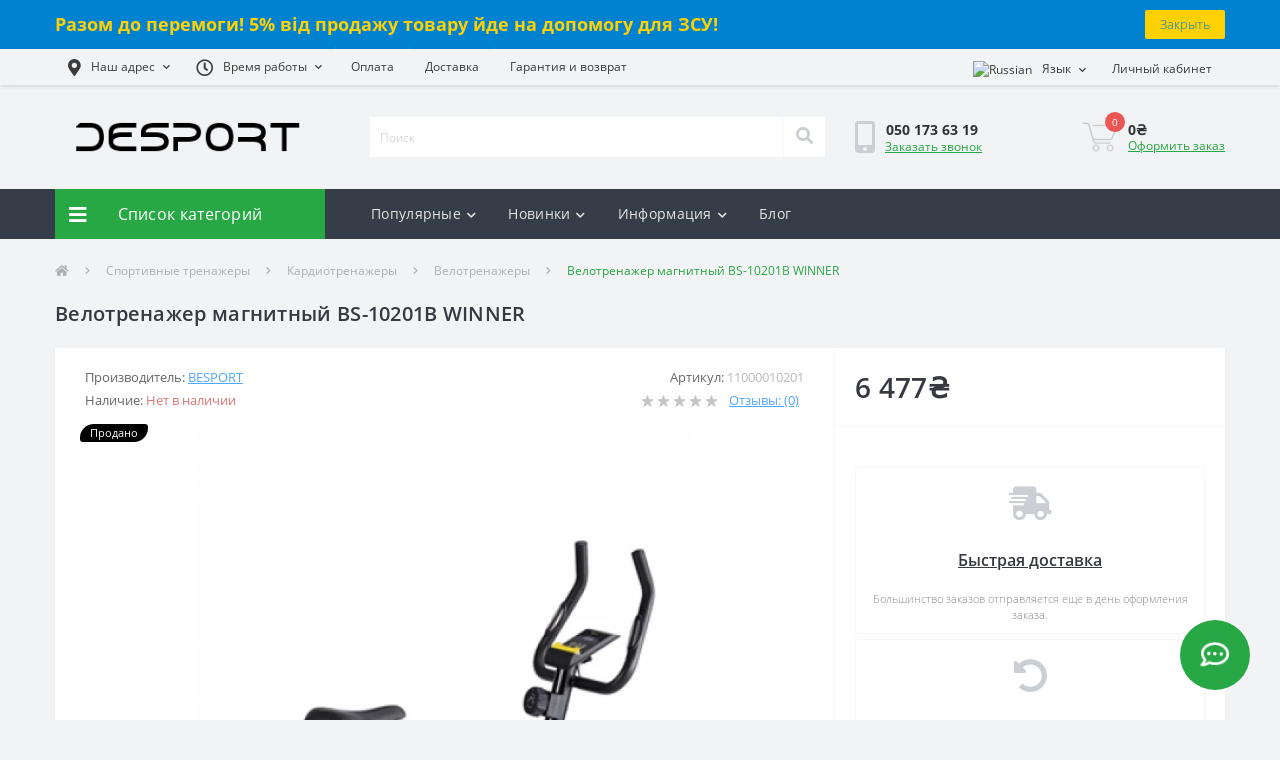

--- FILE ---
content_type: text/html; charset=utf-8
request_url: https://desport.com.ua/velotrenager-besport-bs-10201b-winner-magnitnij-chorno-govtij
body_size: 20530
content:
<!DOCTYPE html><!--[if IE]><![endif]--><!--[if IE 8 ]><html dir="ltr" lang="ru" class="ie8"><![endif]--><!--[if IE 9 ]><html dir="ltr" lang="ru" class="ie9"><![endif]--><!--[if (gt IE 9)|!(IE)]><!--><html dir="ltr" lang="ru"><!--<![endif]--><head><meta charset="UTF-8" /><meta name="viewport" content="width=device-width, initial-scale=1"><meta http-equiv="X-UA-Compatible" content="IE=edge"><!-- Hotjar Tracking Code for https://desport.com.ua/ --><script>
(function(h,o,t,j,a,r){
h.hj=h.hj||function(){(h.hj.q=h.hj.q||[]).push(arguments)};
h._hjSettings={hjid:3239139,hjsv:6};
a=o.getElementsByTagName('head')[0];
r=o.createElement('script');r.async=1;
r.src=t+h._hjSettings.hjid+j+h._hjSettings.hjsv;
a.appendChild(r);
})(window,document,'https://static.hotjar.com/c/hotjar-','.js?sv=');
</script><!-- Google Tag Manager --><script>(function(w,d,s,l,i){w[l]=w[l]||[];w[l].push({'gtm.start':
new Date().getTime(),event:'gtm.js'});var f=d.getElementsByTagName(s)[0],
j=d.createElement(s),dl=l!='dataLayer'?'&l='+l:'';j.async=true;j.src=
'https://www.googletagmanager.com/gtm.js?id='+i+dl;f.parentNode.insertBefore(j,f);
})(window,document,'script','dataLayer','GTM-TVX5GPW');</script><!-- End Google Tag Manager -->
	<meta name="google-site-verification" content="XFSuRl_ccw1tFMoRfM6fpB_5UUXRnoiHYTi-7QeEvNc" />

			
<title>Велотренажер магнитный BS-10201B WINNER купить с доставкой - самая низкая цена в Украине</title><meta property="og:title" content="Велотренажер магнитный BS-10201B WINNER купить с доставкой - самая низкая цена в Украине" /><meta property="og:description" content="DeSPORT ➜ Велотренажер магнитный BS-10201B WINNER по выгодной цене. | Гарантия 12 месяцев. Скидки. ✔ Доставка по всей Украине, в Киев, Харьков, Одессу и дригие города." /><meta property="og:site_name" content="DESPORT" /><meta property="og:url" content="https://desport.com.ua/velotrenager-besport-bs-10201b-winner-magnitnij-chorno-govtij" /><meta property="og:image" content="https://desport.com.ua/image/catalog/photo/3/148528954-velotrenager-besport-bs-10201b-winner-magnitnij-chorno-govtij-sn.png" /><meta property="og:image:type" content="image/png" /><meta property="og:image:width" content="640" /><meta property="og:image:height" content="640" /><meta property="og:image:alt" content="Велотренажер магнитный BS-10201B WINNER" /><meta property="og:type" content="product" /><base href="https://desport.com.ua/" /><link rel="alternate" href="https://desport.com.ua/velotrenager-besport-bs-10201b-winner-magnitnij-chorno-govtij" hreflang="ru-ua" /><link rel="alternate" href="https://desport.com.ua/ua/velotrenager-besport-bs-10201b-winner-magnitnij-chorno-govtij" hreflang="uk-ua" /><meta name="description" content="DeSPORT ➜ Велотренажер магнитный BS-10201B WINNER по выгодной цене. | Гарантия 12 месяцев. Скидки. ✔ Доставка по всей Украине, в Киев, Харьков, Одессу и дригие города." /><meta name="keywords" content="Велотренажер магнитный BS-10201B WINNER,desport" /><meta name="theme-color" content="#F2F3F5"><link rel="preload" href="catalog/view/theme/oct_ultrastore/stylesheet/fonts/OpenSansLight.woff2" as="font" type="font/woff2" crossorigin><link rel="preload" href="catalog/view/theme/oct_ultrastore/stylesheet/fonts/OpenSansBold.woff2" as="font" type="font/woff2" crossorigin><link rel="preload" href="catalog/view/theme/oct_ultrastore/stylesheet/fonts/OpenSansRegular.woff2" as="font" type="font/woff2" crossorigin><link rel="preload" href="catalog/view/theme/oct_ultrastore/stylesheet/fonts/OpenSansSemibold.woff2" as="font" type="font/woff2" crossorigin><link rel="preload" href="catalog/view/theme/oct_ultrastore/stylesheet/fontawesome-free-5.6.1-web/webfonts/fa-solid-900.woff2" as="font" type="font/woff2" crossorigin><link rel="preload" href="catalog/view/theme/oct_ultrastore/stylesheet/fontawesome-free-5.6.1-web/webfonts/fa-regular-400.woff2" as="font" type="font/woff2" crossorigin><link rel="preload" href="catalog/view/theme/oct_ultrastore/stylesheet/fontawesome-free-5.6.1-web/webfonts/fa-brands-400.woff2" as="font" type="font/woff2" crossorigin><link href="catalog/view/theme/oct_ultrastore/stylesheet/bootstrap-reboot.min.css" rel="preload" as="style" /><link href="catalog/view/theme/oct_ultrastore/stylesheet/bootstrap-reboot.min.css" rel="stylesheet" media="screen" /><link href="catalog/view/theme/oct_ultrastore/stylesheet/bootstrap.min.css" rel="preload" as="style" /><link href="catalog/view/theme/oct_ultrastore/stylesheet/bootstrap.min.css" rel="stylesheet" media="screen" /><link href="catalog/view/theme/oct_ultrastore/stylesheet/fontawesome-free-5.6.1-web/css/all.css" rel="preload" as="style" /><link href="catalog/view/theme/oct_ultrastore/stylesheet/fontawesome-free-5.6.1-web/css/all.css" rel="stylesheet" media="screen" /><link href="catalog/view/theme/oct_ultrastore/stylesheet/fonts.css" rel="preload" as="style" /><link href="catalog/view/theme/oct_ultrastore/stylesheet/fonts.css" rel="stylesheet" media="screen" /><link href="catalog/view/theme/oct_ultrastore/stylesheet/main.css" rel="preload" as="style" /><link href="catalog/view/theme/oct_ultrastore/stylesheet/main.css" rel="stylesheet" media="screen" /><link href="catalog/view/theme/oct_ultrastore/stylesheet/responsive.css" rel="preload" as="style" /><link href="catalog/view/theme/oct_ultrastore/stylesheet/responsive.css" rel="stylesheet" media="screen" /><link href="catalog/view/theme/oct_ultrastore/stylesheet/dynamic_stylesheet_0.css" rel="preload" as="style" /><link href="catalog/view/theme/oct_ultrastore/stylesheet/dynamic_stylesheet_0.css" rel="stylesheet" media="screen" /><link href="catalog/view/javascript/option/option.css" rel="preload" as="style" /><link href="catalog/view/javascript/option/option.css" rel="stylesheet" media="screen" /><link href="catalog/view/theme/oct_ultrastore/js/slick/slick.min.css" rel="preload" as="style" /><link href="catalog/view/theme/oct_ultrastore/js/slick/slick.min.css" rel="stylesheet" media="screen" /><link href="catalog/view/javascript/ex-reviews/dropzone/min/dropzone.min.css" rel="preload" as="style" /><link href="catalog/view/javascript/ex-reviews/dropzone/min/dropzone.min.css" rel="stylesheet" media="screen" /><link href="catalog/view/javascript/ex-reviews/owl-carousel/owl.carousel.css" rel="preload" as="style" /><link href="catalog/view/javascript/ex-reviews/owl-carousel/owl.carousel.css" rel="stylesheet" media="screen" /><link href="catalog/view/javascript/ex-reviews/magnific/magnific-popup.css" rel="preload" as="style" /><link href="catalog/view/javascript/ex-reviews/magnific/magnific-popup.css" rel="stylesheet" media="screen" /><link href="catalog/view/javascript/ex-reviews/extended_reviews.css" rel="preload" as="style" /><link href="catalog/view/javascript/ex-reviews/extended_reviews.css" rel="stylesheet" media="screen" /><link rel="preload" as="script" href="catalog/view/theme/oct_ultrastore/js/jquery-3.3.1.min.js"/><script src="catalog/view/theme/oct_ultrastore/js/jquery-3.3.1.min.js"></script><link rel="preload" as="script" href="catalog/view/theme/oct_ultrastore/js/popper.min.js"/><script src="catalog/view/theme/oct_ultrastore/js/popper.min.js"></script><link rel="preload" as="script" href="catalog/view/theme/oct_ultrastore/js/bootstrap.min.js"/><script src="catalog/view/theme/oct_ultrastore/js/bootstrap.min.js"></script><link rel="preload" as="script" href="catalog/view/theme/oct_ultrastore/js/main.js"/><script src="catalog/view/theme/oct_ultrastore/js/main.js"></script><link rel="preload" as="script" href="catalog/view/theme/oct_ultrastore/js/lozad.js"/><script src="catalog/view/theme/oct_ultrastore/js/lozad.js"></script><link rel="preload" as="script" href="catalog/view/theme/oct_ultrastore/js/bootstrap-notify/bootstrap-notify.min.js"/><script src="catalog/view/theme/oct_ultrastore/js/bootstrap-notify/bootstrap-notify.min.js"></script><link rel="preload" as="script" href="catalog/view/theme/oct_ultrastore/js/common.js"/><script src="catalog/view/theme/oct_ultrastore/js/common.js"></script><link rel="preload" as="script" href="catalog/view/javascript/option/option.js"/><script src="catalog/view/javascript/option/option.js"></script><link rel="preload" as="script" href="catalog/view/theme/oct_ultrastore/js/slick/slick.min.js"/><script src="catalog/view/theme/oct_ultrastore/js/slick/slick.min.js"></script><link rel="preload" as="script" href="catalog/view/theme/oct_ultrastore/js/jquery.inputmask.bundle.min.js"/><script src="catalog/view/theme/oct_ultrastore/js/jquery.inputmask.bundle.min.js"></script><link rel="preload" as="script" href="catalog/view/javascript/ex-reviews/dropzone/min/dropzone.min.js"/><script src="catalog/view/javascript/ex-reviews/dropzone/min/dropzone.min.js"></script><link rel="preload" as="script" href="catalog/view/javascript/ex-reviews/dropzone/min/exif.min.js"/><script src="catalog/view/javascript/ex-reviews/dropzone/min/exif.min.js"></script><link rel="preload" as="script" href="catalog/view/javascript/ex-reviews/owl-carousel/owl.carousel.min.js"/><script src="catalog/view/javascript/ex-reviews/owl-carousel/owl.carousel.min.js"></script><link rel="preload" as="script" href="catalog/view/javascript/ex-reviews/magnific/jquery.magnific-popup.min.js"/><script src="catalog/view/javascript/ex-reviews/magnific/jquery.magnific-popup.min.js"></script><link href="https://desport.com.ua/velotrenager-besport-bs-10201b-winner-magnitnij-chorno-govtij" rel="canonical" /><link href="https://desport.com.ua/image/catalog/fav.png" rel="apple-touch-icon" /><!-- Google tag (gtag.js) --><script async src="https://www.googletagmanager.com/gtag/js?id=AW-478498474"></script><script>
window.dataLayer = window.dataLayer || [];
function gtag(){dataLayer.push(arguments);}
gtag('js', new Date());

gtag('config', 'AW-478498474');
</script><link rel="preload" as="script" href="https://a.plerdy.com/public/js/click/main.js"/><!-- Copyright (c) Facebook, Inc. and its affiliates. --><!-- All rights reserved. --><!-- This source code is licensed under the license found in the --><!-- LICENSE file in the root directory of this source tree. --><script type="text/javascript">
// we are using this flag to determine if the pixel
// is successfully added to the header
window.isFacebookPixelInHeaderAdded = 1;
window.isFacebookPixelAdded=1;
</script><script type="text/javascript">
function facebook_loadScript(url, callback) {
var script = document.createElement("script");
script.type = "text/javascript";
if(script.readyState) {  // only required for IE <9
script.onreadystatechange = function() {
if (script.readyState === "loaded" || script.readyState === "complete") {
script.onreadystatechange = null;
if (callback) {
callback();
}
}
};
} else {  //Others
if (callback) {
script.onload = callback;
}
}
script.src = url;
document.getElementsByTagName("head")[0].appendChild(script);
}
</script><script type="text/javascript">
(function() {
var enableCookieBar = '';
if (enableCookieBar == '1') {
facebook_loadScript("catalog/view/javascript/facebook_business/cookieconsent.min.js");
// loading the css file
var css = document.createElement("link");
css.setAttribute("rel", "stylesheet");
css.setAttribute("type", "text/css");
css.setAttribute(
"href",
"catalog/view/theme/css/facebook_business/cookieconsent.min.css");
document.getElementsByTagName("head")[0].appendChild(css);
window.addEventListener("load", function(){
function setConsent() {
fbq(
'consent',
this.hasConsented() ? 'grant' : 'revoke'
);
}
window.cookieconsent.initialise({
palette: {
popup: {
background: '#237afc'
},
button: {
background: '#fff',
text: '#237afc'
}
},
cookie: {
name: fbq.consentCookieName
},
type: 'opt-out',
showLink: false,
content: {
allow: 'Agree',
deny: 'Opt Out',
header: 'Our Site Uses Cookies',
message: 'By clicking Agree, you agree to our <a class="cc-link" href="https://www.facebook.com/legal/terms/update" target="_blank">terms of service</a>, <a class="cc-link" href="https://www.facebook.com/policies/" target="_blank">privacy policy</a> and <a class="cc-link" href="https://www.facebook.com/policies/cookies/" target="_blank">cookies policy</a>.'
},
layout: 'basic-header',
location: true,
revokable: true,
onInitialise: setConsent,
onStatusChange: setConsent,
onRevokeChoice: setConsent
}, function (popup) {
// If this isn't open, we know that we can use cookies.
if (!popup.getStatus() && !popup.options.enabled) {
popup.setStatus(cookieconsent.status.dismiss);
}
});
});
}
})();
</script><script type="text/javascript">
(function() {
!function(f,b,e,v,n,t,s){if(f.fbq)return;n=f.fbq=function(){n.callMethod?
n.callMethod.apply(n,arguments):n.queue.push(arguments)};if(!f._fbq)f._fbq=n;
n.push=n;n.loaded=!0;n.version='2.0';n.queue=[];t=b.createElement(e);t.async=!0;
t.src=v;s=b.getElementsByTagName(e)[0];s.parentNode.insertBefore(t,s)}(window,
document,'script','https://connect.facebook.net/en_US/fbevents.js');
var enableCookieBar = '';
if (enableCookieBar == '1') {
fbq.consentCookieName = 'fb_cookieconsent_status';
(function() {
function getCookie(t){var i=("; "+document.cookie).split("; "+t+"=");if(2==i.length)return i.pop().split(";").shift()}
var consentValue = getCookie(fbq.consentCookieName);
fbq('consent', consentValue === 'dismiss' ? 'grant' : 'revoke');
})();
}
// system auto generated facebook_pixel.js, DO NOT MODIFY
pixel_script_filename = 'catalog/view/javascript/facebook_business/facebook_pixel_3_1_2.js';
// system auto generated facebook_pixel.js, DO NOT MODIFY
facebook_loadScript(
pixel_script_filename,
function() {
var params = {
"agent": "exopencart-3.0.3.6-4.2.1"
};
_facebookAdsExtension.facebookPixel.init(
'342171557591876',
{},
params);
_facebookAdsExtension.facebookPixel.firePixel(
JSON.parse('{\"event_name\":\"ViewContent\",\"content_ids\":[\"4703\"],\"content_name\":\"\\u0412\\u0435\\u043b\\u043e\\u0442\\u0440\\u0435\\u043d\\u0430\\u0436\\u0435\\u0440 \\u043c\\u0430\\u0433\\u043d\\u0438\\u0442\\u043d\\u044b\\u0439 BS-10201B WINNER\",\"content_type\":\"product\",\"currency\":\"UAH\",\"value\":6477,\"event_id\":\"24a2d4c5-70ad-43b3-a3da-3641e5ea6a95\"}'));
});
})();
</script><script type="text/javascript">
// we are using this flag to determine if the customer chat
// is successfully added to the header
window.isFacebookCustomerChatInHeaderAdded = 1;
window.isFacebookCustomerChatAdded=1;
</script><style>
.us-product-stickers-stickers_sold {
color:rgb(255, 255, 255);
background:rgb(0, 0, 0);
}











.table>tbody>tr>td, .table>thead>tr>td {
vertical-align: middle;
padding: 4px;
}
.table>tbody>tr:hover {
cursor: pointer;
}

#oct-infobar {background:rgb(0, 130, 209);}
.oct-infobar-text {color:rgb(255, 209, 0);}
.oct-infobar-text a {color:rgb(113, 190, 0);}
#oct-infobar-btn {background:rgb(255, 209, 0);color:rgb(0, 130, 209);}
#oct-infobar-btn:hover {background:rgb(255, 255, 255);color:rgb(0, 0, 0);}
</style></head><body class="top"><!-- Google Tag Manager (noscript) --><noscript><iframe src="https://www.googletagmanager.com/ns.html?id=GTM-TVX5GPW"
height="0" width="0" style="display:none;visibility:hidden"></iframe></noscript><!-- End Google Tag Manager (noscript) --><div id="us_menu_mobile_box" class="d-lg-none"><div id="us_menu_mobile_title" class="modal-header"><span class="modal-title">Меню</span><button id="us_menu_mobile_close" type="button" class="us-close"><span aria-hidden="true" class="us-modal-close-icon us-modal-close-left"></span><span aria-hidden="true" class="us-modal-close-icon us-modal-close-right"></span></button></div><div id="us_menu_mobile_content"></div></div><nav id="top"><div class="container d-flex h-100"><div id="us_menu_mobile_button" class="us-menu-mobile d-lg-none h-100"><img src="catalog/view/theme/oct_ultrastore/img/burger.svg" class="us-navbar-toggler" alt="" width="26" height="26" /></div><div id="dropdown_menu_info" class="us-top-mobile-item us-top-mobile-item-info d-lg-none dropdown h-100"><img src="catalog/view/theme/oct_ultrastore/img/mobile-info.svg" class="us-navbar-info" alt="" width="24" height="24" /><div id="us_info_mobile" class="nav-dropdown-menu"><div class="modal-header"><div class="modal-title">Информация</div><button id="us_info_mobile_close" type="button" class="us-close"><span aria-hidden="true" class="us-modal-close-icon us-modal-close-left"></span><span aria-hidden="true" class="us-modal-close-icon us-modal-close-right"></span></button></div><div class="nav-dropdown-menu-content"><ul class="list-unstyled mobile-information-box"><li class="mobile-info-title"><strong>Информация</strong></li><li class="oct-menu-information-li"><a href="https://desport.com.ua/garantia-vozvrat" class="oct-menu-a">Гарантия и возврат</a></li><li class="oct-menu-information-li"><a href="https://desport.com.ua/partner" class="oct-menu-a">Сотрудничество</a></li><li class="oct-menu-information-li"><a href="https://desport.com.ua/about_us" class="oct-menu-a">О магазине</a></li><li class="oct-menu-information-li"><a href="https://desport.com.ua/dostavka" class="oct-menu-a">Доставка</a></li><li class="oct-menu-information-li"><a href="https://desport.com.ua/confidential" class="oct-menu-a">Пользовательское соглашение</a></li><li class="oct-menu-information-li"><a href="https://desport.com.ua/oplata" class="oct-menu-a">Оплата</a></li></ul><ul class="list-unstyled mobile-shedule-box"><li class="mobile-info-title"><strong>Время работы:</strong></li></ul><ul class="list-unstyled"><li class="mobile-info-title"><strong>Наш адрес:</strong></li><li><a href="javascript:;" onclick="showSidebarMap();">Украина, г. Одесса ул. Канатная 22, офис 14, 2 этаж</a></li></ul><div class="us_mobile_menu_info-map not_in"></div><script>
function showSidebarMap() {
var octMap = $('.us_mobile_menu_info-map');
if (octMap.hasClass('not_in')) {
octMap.html('<iframe src="https://www.google.com/maps/embed?pb=!1m18!1m12!1m3!1d2747.4539211531296!2d30.746139686668624!3d46.479323576426005!2m3!1f0!2f0!3f0!3m2!1i1024!2i768!4f13.1!3m3!1m2!1s0x40c6319e4e946bef%3A0x9e6a86ee545f4d30!2z0YPQuy4g0JrQsNC90LDRgtC90LDRjywgMjIsINCe0LTQtdGB0YHQsCwg0J7QtNC10YHRgdC60LDRjyDQvtCx0LvQsNGB0YLRjCwgNjUwMDA!5e0!3m2!1sru!2sua!4v1602528650405!5m2!1sru!2sua" width="600" height="450" frameborder="0" style="border:0;" allowfullscreen="" aria-hidden="false" tabindex="0"></iframe>');
octMap.removeClass('not_in');
}
}
</script></div></div></div><div id="top-left" class="mr-auto d-flex align-items-center"><div class="dropdown h-100"><a class="btn top-address btn-link dropdown-toggle d-flex align-items-center h-100" href="javascript:;" role="button" id="dropdownMenuAddress" data-toggle="dropdown" aria-haspopup="true" aria-expanded="false"><i class="fas fa-map-marker-alt"></i> <span>Наш адрес</span> <i class="fas fa-chevron-down"></i></a><ul class="dropdown-menu nav-dropdown-menu address-dropdown-menu" aria-labelledby="dropdownMenuAddress"><li class="dropdown-item us-dropdown-item">Украина, г. Одесса ул. Канатная 22, офис 14, 2 этаж</li>
				    <li class="us-mobile-map-box not_in" id="oct-contact-map"></li><script>
	$('#dropdownMenuAddress').on('mouseenter mouseleave', function() {
	octShowMap('<iframe src="https://www.google.com/maps/embed?pb=!1m18!1m12!1m3!1d2747.4539211531296!2d30.746139686668624!3d46.479323576426005!2m3!1f0!2f0!3f0!3m2!1i1024!2i768!4f13.1!3m3!1m2!1s0x40c6319e4e946bef%3A0x9e6a86ee545f4d30!2z0YPQuy4g0JrQsNC90LDRgtC90LDRjywgMjIsINCe0LTQtdGB0YHQsCwg0J7QtNC10YHRgdC60LDRjyDQvtCx0LvQsNGB0YLRjCwgNjUwMDA!5e0!3m2!1sru!2sua!4v1602528650405!5m2!1sru!2sua" width="600" height="450" frameborder="0" style="border:0;" allowfullscreen="" aria-hidden="false" tabindex="0"></iframe>');
});
</script>
				</ul></div><div class="dropdown h-100">
	<a class="btn btn-shedule btn-link dropdown-toggle d-flex align-items-center h-100" href="javascript:;" role="button" id="dropdownMenu1" data-toggle="dropdown" aria-haspopup="true" aria-expanded="false"><i class="far fa-clock"></i> <span>Время работы</span> <i class="fas fa-chevron-down"></i></a><ul class="dropdown-menu nav-dropdown-menu shedule-dropdown-menu" aria-labelledby="dropdownMenu1"><li class="dropdown-item us-dropdown-item">Понедельник - Пятница: 09:00 - 18:00.</li>
				    <li class="dropdown-item us-dropdown-item">Воскресение, Суббота: выходной.</li>
				</ul></div><ul class="top-info-ul"><li><a href="https://desport.com.ua/oplata" class="btn-link btn-block h-100 hidden-xs">Оплата</a></li><li><a href="https://desport.com.ua/dostavka" class="btn-link btn-block h-100 hidden-xs">Доставка</a></li><li><a href="https://desport.com.ua/garantia-vozvrat" class="btn-link btn-block h-100 hidden-xs">Гарантия и возврат</a></li></ul></div><div id="top-links" class="nav ml-auto d-flex"><div id="language" class="language"><div class="mobile-info-title d-lg-none"><strong>Язык</strong></div><form action="https://desport.com.ua/index.php?route=common/language/language" class="h-100" method="post" enctype="multipart/form-data" id="form-language"><div class="btn-group h-100"><button class="btn btn-lang btn-link dropdown-toggle" data-toggle="dropdown" aria-haspopup="true" aria-expanded="false">
			    <img src="catalog/language/ru-ru/ru-ru.png" alt="Russian" title="Russian" class="lang" width="16" height="11" /><span>Язык</span><i class="fas fa-chevron-down"></i>
			    			    			    			</button><div class="dropdown-menu nav-dropdown-menu dropdown-menu-right"><button class="btn btn-block language-select active-item" type="button" name="ru-ru"><img src="catalog/language/ru-ru/ru-ru.png" alt="Russian" title="Russian" width="16" height="11" /> Russian</button>
		          <button class="btn btn-block language-select" type="button" name="uk-ua"><img src="catalog/language/uk-ua/uk-ua.png" alt="Українська" title="Українська" width="16" height="11" /> Українська</button>
			</div></div><input type="hidden" name="code" value="" /><input type="hidden" name="redirect" value="eyJyb3V0ZSI6InByb2R1Y3RcL3Byb2R1Y3QiLCJ1cmwiOiImcHJvZHVjdF9pZD00NzAzJnBhdGg9NTlfNjBfNjkiLCJwcm90b2NvbCI6IjEifQ==" /></form></div><div class="dropdown" id="us-account-dropdown"><a href="javascript:;" onclick="octPopupLogin();" title="Личный кабинет" class="btn btn-user btn-link btn-block h-100" role="button" aria-haspopup="true"><img src="catalog/view/theme/oct_ultrastore/img/user-mobile.svg" class="us-navbar-account" alt="" width="20" height="19" /><i class="far fa-user"></i> <span class="hidden-xs">Личный кабинет</span></a></div></div><a href="https://desport.com.ua/wishlist" class="us-mobile-top-btn us-mobile-top-btn-wishlist d-lg-none h-100"><span class="us-mobile-top-btn-item"><img src="catalog/view/theme/oct_ultrastore/img/wishlist-mobile.svg" alt="" width="19" height="16" /></span></a><a href="https://desport.com.ua/compare-products" class="us-mobile-top-btn us-mobile-top-btn-compare d-lg-none h-100"><span class="us-mobile-top-btn-item"><img src="catalog/view/theme/oct_ultrastore/img/compare-mobile.svg" alt="" width="19" height="19" /></span></a><a href="javascript:;" onclick="octPopupCart()" id="us_cart_mobile" class="us-mobile-top-btn us-mobile-top-btn-cart d-lg-none h-100"><span class="us-mobile-top-btn-item"><img src="catalog/view/theme/oct_ultrastore/img/cart-mobile.svg" alt="" width="18" height="18" /><span id="mobile_cart_index" class="mobile-header-index">0</span></span></a></div></nav><header><div class="container"><div class="row align-items-center">
	<div id="logo" class="col-6 col-lg-3 col-md-3 us-logo-box text-center"><a href="https://desport.com.ua/"><img src="https://desport.com.ua/image/catalog/clear logo desport.png" title="DESPORT" alt="DESPORT" class="us-logo-img" width="292" height="34" /></a></div><div class="col-12 col-lg-5 col-md-6 us-search-box"><div id="search" class="input-group header-input-group"><input type="text" id="input_search" name="search" value="" placeholder="Поиск" class="input-lg h-100 header-input" /><button type="button"  id="oct-search-button" class="btn btn-search header-btn-search h-100"><i class="fa fa-search"></i></button><div id="us_livesearch_close" onclick="clearLiveSearch();"><i class="fas fa-times"></i></div><div id="us_livesearch"></div></div><script>
function clearLiveSearch() {
$('#us_livesearch_close').removeClass('visible');
$('#us_livesearch').removeClass('expanded');
$('#us_livesearch').html('');
$('#input_search').val('');
}
$(document).ready(function() {
let timer, delay = 500;
$('#input_search').keyup(function() {
let _this = $(this);
clearTimeout(timer);
timer = setTimeout(function() {
let value = $('header #search input[name=\'search\']').val();
if (value.length > 2) {
let key = encodeURIComponent(value);
octsearch.search(key, 'desktop');
}
}, delay );
});
});
</script></div><div class="col-6 col-lg-2 col-md-3 us-phone-box d-flex align-items-center"><div class="us-phone-img"><img src="catalog/view/theme/oct_ultrastore/img/pnone-icon.svg" alt="phone-icon" width="20" height="32"></div><div class="us-phone-content"><a class="btn top-phone-btn" href="tel:0501736319" role="button" id="us-phones-dropdown"><span>050 173 63 19</span></a><a href="javascript:;" class="us-phone-link" onclick="octPopupCallPhone()">Заказать звонок</a></div></div><div id="cart" class="col-lg-2 us-cart-box d-flex align-items-center justify-content-end"><button type="button" class="us-cart-img" onclick="octPopupCart()"><img src="catalog/view/theme/oct_ultrastore/img/cart-icon.svg" alt="cart-icon" width="36" height="30" /><span class="header-cart-index">0</span></button><div class="us-cart-content"><p class="us-cart-text">
0₴
</p><a href="https://desport.com.ua/simple-checkout" class="us-cart-link">
Оформить заказ
</a></div></div></div></div></header><div class="menu-row sticky-top"><div class="container"><div class="row"><div id="oct-menu-box" class="col-lg-3"><div  id="oct-ultra-menu-header" class="oct-ultra-menu d-flex align-items-center justify-content-center"><span><i class="fas fa-bars"></i> Список категорий</span></div><nav id="oct-menu-dropdown-menu"><ul id="oct-menu-ul" class="oct-menu-ul oct-menu-parent-ul list-unstyled"><li class="oct-menu-li"><div class="d-flex align-items-center justify-content-between"><a href="https://desport.com.ua/sportivnue-trenazhoru" class="oct-menu-a d-flex align-items-center"><img class="oct-menu-cat-icon" src="https://desport.com.ua/image/cache/webp/catalog/trenazhoru-30x30.webp" alt="Спортивные тренажеры" width="30" height="30" /><span class="oct-menu-item-name">Спортивные тренажеры</span></a><span class="oct-menu-toggle"><i class="fas fa-chevron-right"></i></span>				</div><div class="oct-menu-child-ul"><div class="oct-menu-back"><i class="fas fa-long-arrow-alt-left"></i> Спортивные тренажеры</div><ul class="oct-menu-ul list-unstyled"><li class="oct-menu-li"><div class="d-flex align-items-center justify-content-between"><a href="https://desport.com.ua/sportivnue-trenazhoru/shvedskie-stenki-aksessuaru"><span class="oct-menu-item-name">Шведские стенки и аксессуары</span></a><span class="oct-menu-toggle"><i class="fas fa-chevron-right"></i></span>							</div><div class="oct-menu-child-ul"><div class="oct-menu-back"><i class="fas fa-long-arrow-alt-left"></i> Шведские стенки и аксессуары</div><ul class="oct-menu-ul list-unstyled"><li class="oct-menu-li"><a href="https://desport.com.ua/sportivnue-trenazhoru/shvedskie-stenki-aksessuaru/shvedskie-stenki"><span class="oct-menu-item-name">Шведские стенки</span></a></li><li class="oct-menu-li"><a href="https://desport.com.ua/sportivnue-trenazhoru/shvedskie-stenki-aksessuaru/navesnoe-oborudovanie"><span class="oct-menu-item-name">Навесное оборудование</span></a></li><li class="oct-menu-li"><a href="https://desport.com.ua/sportivnue-trenazhoru/shvedskie-stenki-aksessuaru/sportivnue-ugolki"><span class="oct-menu-item-name">Спортивные уголки</span></a></li><li class="oct-menu-li"><a href="https://desport.com.ua/sportivnue-trenazhoru/shvedskie-stenki-aksessuaru/gimnasticheskie-matu"><span class="oct-menu-item-name">Гимнастические маты</span></a></li><li class="oct-menu-li"><a href="https://desport.com.ua/sportivnue-trenazhoru/shvedskie-stenki-aksessuaru/napolnoe-pokritie"><span class="oct-menu-item-name">Напольное покрытие</span></a></li></ul></div></li><li class="oct-menu-li"><div class="d-flex align-items-center justify-content-between"><a href="https://desport.com.ua/sportivnue-trenazhoru/tyrniki-brusia"><span class="oct-menu-item-name">Турники и брусья</span></a><span class="oct-menu-toggle"><i class="fas fa-chevron-right"></i></span>							</div><div class="oct-menu-child-ul"><div class="oct-menu-back"><i class="fas fa-long-arrow-alt-left"></i> Турники и брусья</div><ul class="oct-menu-ul list-unstyled"><li class="oct-menu-li"><a href="https://desport.com.ua/sportivnue-trenazhoru/tyrniki-brusia/tyrnik-brusia"><span class="oct-menu-item-name">Турник-брусья</span></a></li><li class="oct-menu-li"><a href="https://desport.com.ua/sportivnue-trenazhoru/tyrniki-brusia/tyrniki"><span class="oct-menu-item-name">Турники</span></a></li><li class="oct-menu-li"><a href="https://desport.com.ua/sportivnue-trenazhoru/tyrniki-brusia/brusia"><span class="oct-menu-item-name">Брусья</span></a></li><li class="oct-menu-li"><a href="https://desport.com.ua/sportivnue-trenazhoru/tyrniki-brusia/acsessuaru-dlia-vorkauta"><span class="oct-menu-item-name">Аксессуары для воркаута</span></a></li></ul></div></li><li class="oct-menu-li"><div class="d-flex align-items-center justify-content-between"><a href="https://desport.com.ua/sportivnue-trenazhoru/shtangi-ganteli-grifu"><span class="oct-menu-item-name">Штанги, гантели, грифы</span></a><span class="oct-menu-toggle"><i class="fas fa-chevron-right"></i></span>							</div><div class="oct-menu-child-ul"><div class="oct-menu-back"><i class="fas fa-long-arrow-alt-left"></i> Штанги, гантели, грифы</div><ul class="oct-menu-ul list-unstyled"><li class="oct-menu-li"><a href="https://desport.com.ua/sportivnue-trenazhoru/shtangi-ganteli-grifu/ganteli"><span class="oct-menu-item-name">Гантели</span></a></li><li class="oct-menu-li"><a href="https://desport.com.ua/sportivnue-trenazhoru/shtangi-ganteli-grifu/shtangi"><span class="oct-menu-item-name">Штанги</span></a></li><li class="oct-menu-li"><a href="https://desport.com.ua/sportivnue-trenazhoru/shtangi-ganteli-grifu/naboru-shtanga-i-ganteli"><span class="oct-menu-item-name">Наборы штанга и гантели</span></a></li><li class="oct-menu-li"><a href="https://desport.com.ua/sportivnue-trenazhoru/shtangi-ganteli-grifu/giri"><span class="oct-menu-item-name">Гири</span></a></li><li class="oct-menu-li"><a href="https://desport.com.ua/sportivnue-trenazhoru/shtangi-ganteli-grifu/grifu"><span class="oct-menu-item-name">Грифы</span></a></li><li class="oct-menu-li"><a href="https://desport.com.ua/sportivnue-trenazhoru/shtangi-ganteli-grifu/diski-blinu"><span class="oct-menu-item-name">Диски, блины</span></a></li></ul></div></li><li class="oct-menu-li"><div class="d-flex align-items-center justify-content-between"><a href="https://desport.com.ua/sportivnue-trenazhoru/skamiy"><span class="oct-menu-item-name">Скамьи</span></a><span class="oct-menu-toggle"><i class="fas fa-chevron-right"></i></span>							</div><div class="oct-menu-child-ul"><div class="oct-menu-back"><i class="fas fa-long-arrow-alt-left"></i> Скамьи</div><ul class="oct-menu-ul list-unstyled"><li class="oct-menu-li"><a href="https://desport.com.ua/sportivnue-trenazhoru/skamiy/dlia-zhima"><span class="oct-menu-item-name">Скамьи для жима</span></a></li><li class="oct-menu-li"><a href="https://desport.com.ua/sportivnue-trenazhoru/skamiy/dla-pressa"><span class="oct-menu-item-name">Скамьи для пресса</span></a></li><li class="oct-menu-li"><a href="https://desport.com.ua/sportivnue-trenazhoru/skamiy/dlia-ryk"><span class="oct-menu-item-name">Скамьи для рук</span></a></li><li class="oct-menu-li"><a href="https://desport.com.ua/sportivnue-trenazhoru/skamiy/giperekstenzii"><span class="oct-menu-item-name">Скамьи для гиперэкстензии</span></a></li><li class="oct-menu-li"><a href="https://desport.com.ua/sportivnue-trenazhoru/skamiy/nabor-skamia-shtangu-ganteli"><span class="oct-menu-item-name">Наборы скамьи и штанги, гантели</span></a></li></ul></div></li><li class="oct-menu-li"><div class="d-flex align-items-center justify-content-between"><a href="https://desport.com.ua/sportivnue-trenazhoru/cardiotrinazhoru"><span class="oct-menu-item-name">Кардиотренажеры</span></a><span class="oct-menu-toggle"><i class="fas fa-chevron-right"></i></span>							</div><div class="oct-menu-child-ul"><div class="oct-menu-back"><i class="fas fa-long-arrow-alt-left"></i> Кардиотренажеры</div><ul class="oct-menu-ul list-unstyled"><li class="oct-menu-li"><a href="https://desport.com.ua/sportivnue-trenazhoru/cardiotrinazhoru/begovue-dorozhki"><span class="oct-menu-item-name">Беговые дорожки</span></a></li><li class="oct-menu-li"><a href="https://desport.com.ua/sportivnue-trenazhoru/cardiotrinazhoru/velotrenazhoru"><span class="oct-menu-item-name">Велотренажеры</span></a></li><li class="oct-menu-li"><a href="https://desport.com.ua/sportivnue-trenazhoru/cardiotrinazhoru/grebnue-trenazhoru"><span class="oct-menu-item-name">Гребные тренажеры</span></a></li><li class="oct-menu-li"><a href="https://desport.com.ua/sportivnue-trenazhoru/cardiotrinazhoru/orbitreku"><span class="oct-menu-item-name">Орбитреки</span></a></li><li class="oct-menu-li"><a href="https://desport.com.ua/sportivnue-trenazhoru/cardiotrinazhoru/stepperu"><span class="oct-menu-item-name">Степперы</span></a></li><li class="oct-menu-li"><a href="https://desport.com.ua/sportivnue-trenazhoru/cardiotrinazhoru/vibromasazhoru"><span class="oct-menu-item-name">Вибромассажеры</span></a></li></ul></div></li><li class="oct-menu-li"><div class="d-flex align-items-center justify-content-between"><a href="https://desport.com.ua/sportivnue-trenazhoru/silovue-trenazhoru"><span class="oct-menu-item-name">Силовые тренажеры</span></a><span class="oct-menu-toggle"><i class="fas fa-chevron-right"></i></span>							</div><div class="oct-menu-child-ul"><div class="oct-menu-back"><i class="fas fa-long-arrow-alt-left"></i> Силовые тренажеры</div><ul class="oct-menu-ul list-unstyled"><li class="oct-menu-li"><a href="https://desport.com.ua/sportivnue-trenazhoru/silovue-trenazhoru/inversionue-stolu"><span class="oct-menu-item-name">Инверсионные столы</span></a></li><li class="oct-menu-li"><a href="https://desport.com.ua/sportivnue-trenazhoru/silovue-trenazhoru/silovue-pamu-stoiki"><span class="oct-menu-item-name">Силовые рамы, стойки</span></a></li><li class="oct-menu-li"><a href="https://desport.com.ua/sportivnue-trenazhoru/silovue-trenazhoru/multistancii"><span class="oct-menu-item-name">Мультистанции</span></a></li></ul></div></li></ul></div></li><li class="oct-menu-li"><div class="d-flex align-items-center justify-content-between"><a href="https://desport.com.ua/boks-edinoborstva" class="oct-menu-a d-flex align-items-center"><img class="oct-menu-cat-icon" src="https://desport.com.ua/image/cache/webp/catalog/box-edinoborstva-30x30.webp" alt="Бокс и единоборства" width="30" height="30" /><span class="oct-menu-item-name">Бокс и единоборства</span></a><span class="oct-menu-toggle"><i class="fas fa-chevron-right"></i></span>				</div><div class="oct-menu-child-ul"><div class="oct-menu-back"><i class="fas fa-long-arrow-alt-left"></i> Бокс и единоборства</div><ul class="oct-menu-ul list-unstyled"><li class="oct-menu-li"><div class="d-flex align-items-center justify-content-between"><a href="https://desport.com.ua/boks-edinoborstva/perchatki-dlia-edinoborstv"><span class="oct-menu-item-name">Перчатки для единоборств</span></a><span class="oct-menu-toggle"><i class="fas fa-chevron-right"></i></span>							</div><div class="oct-menu-child-ul"><div class="oct-menu-back"><i class="fas fa-long-arrow-alt-left"></i> Перчатки для единоборств</div><ul class="oct-menu-ul list-unstyled"><li class="oct-menu-li"><a href="https://desport.com.ua/boks-edinoborstva/perchatki-dlia-edinoborstv/bokserskie-perchatki"><span class="oct-menu-item-name">Боксерские перчатки</span></a></li><li class="oct-menu-li"><a href="https://desport.com.ua/boks-edinoborstva/perchatki-dlia-edinoborstv/mma-rukopashnue"><span class="oct-menu-item-name">ММА, Рукопашные</span></a></li><li class="oct-menu-li"><a href="https://desport.com.ua/boks-edinoborstva/perchatki-dlia-edinoborstv/perchatki-dlia-thekvondo"><span class="oct-menu-item-name">Перчатки для тхэквондо</span></a></li><li class="oct-menu-li"><a href="https://desport.com.ua/boks-edinoborstva/perchatki-dlia-edinoborstv/snariadnue-perchatki"><span class="oct-menu-item-name">Снарядные перчатки</span></a></li></ul></div></li><li class="oct-menu-li"><div class="d-flex align-items-center justify-content-between"><a href="https://desport.com.ua/boks-edinoborstva/shlemu"><span class="oct-menu-item-name">Шлемы</span></a><span class="oct-menu-toggle"><i class="fas fa-chevron-right"></i></span>							</div><div class="oct-menu-child-ul"><div class="oct-menu-back"><i class="fas fa-long-arrow-alt-left"></i> Шлемы</div><ul class="oct-menu-ul list-unstyled"><li class="oct-menu-li"><a href="https://desport.com.ua/boks-edinoborstva/shlemu/meksikanskie"><span class="oct-menu-item-name">Мексиканские</span></a></li><li class="oct-menu-li"><a href="https://desport.com.ua/boks-edinoborstva/shlemu/nayshniki-dlia-borbu"><span class="oct-menu-item-name">Наушники для борьбы</span></a></li><li class="oct-menu-li"><a href="https://desport.com.ua/boks-edinoborstva/shlemu/trenirovochnue"><span class="oct-menu-item-name">Тренировочные</span></a></li><li class="oct-menu-li"><a href="https://desport.com.ua/boks-edinoborstva/shlemu/tyrnirnue"><span class="oct-menu-item-name">Турнирные</span></a></li><li class="oct-menu-li"><a href="https://desport.com.ua/boks-edinoborstva/shlemu/shlem-bamper"><span class="oct-menu-item-name">Шлем с бампером</span></a></li><li class="oct-menu-li"><a href="https://desport.com.ua/boks-edinoborstva/shlemu/shlem-maska"><span class="oct-menu-item-name">Шлем с маской</span></a></li></ul></div></li><li class="oct-menu-li"><div class="d-flex align-items-center justify-content-between"><a href="https://desport.com.ua/boks-edinoborstva/grushi-meshki"><span class="oct-menu-item-name">Груши и мешки</span></a><span class="oct-menu-toggle"><i class="fas fa-chevron-right"></i></span>							</div><div class="oct-menu-child-ul"><div class="oct-menu-back"><i class="fas fa-long-arrow-alt-left"></i> Груши и мешки</div><ul class="oct-menu-ul list-unstyled"><li class="oct-menu-li"><a href="https://desport.com.ua/boks-edinoborstva/grushi-meshki/bokserskie-gryshi"><span class="oct-menu-item-name">Боксерские груши</span></a></li><li class="oct-menu-li"><a href="https://desport.com.ua/boks-edinoborstva/grushi-meshki/bokserskie-meshki"><span class="oct-menu-item-name">Боксерские мешки</span></a></li><li class="oct-menu-li"><a href="https://desport.com.ua/boks-edinoborstva/grushi-meshki/kreplenia"><span class="oct-menu-item-name">Крепления</span></a></li><li class="oct-menu-li"><a href="https://desport.com.ua/boks-edinoborstva/grushi-meshki/nalivnue-gryshi"><span class="oct-menu-item-name">Наливные груши</span></a></li><li class="oct-menu-li"><a href="https://desport.com.ua/boks-edinoborstva/grushi-meshki/pnevmogryshi"><span class="oct-menu-item-name">Пневмогруши</span></a></li></ul></div></li><li class="oct-menu-li"><div class="d-flex align-items-center justify-content-between"><a href="https://desport.com.ua/boks-edinoborstva/zaschita"><span class="oct-menu-item-name">Защита</span></a><span class="oct-menu-toggle"><i class="fas fa-chevron-right"></i></span>							</div><div class="oct-menu-child-ul"><div class="oct-menu-back"><i class="fas fa-long-arrow-alt-left"></i> Защита</div><ul class="oct-menu-ul list-unstyled"><li class="oct-menu-li"><a href="https://desport.com.ua/boks-edinoborstva/zaschita/golen-stopa"><span class="oct-menu-item-name">Голень и стопа</span></a></li><li class="oct-menu-li"><a href="https://desport.com.ua/boks-edinoborstva/zaschita/zaschita-paha"><span class="oct-menu-item-name">Защита паха</span></a></li><li class="oct-menu-li"><a href="https://desport.com.ua/boks-edinoborstva/zaschita/koleno-lokot"><span class="oct-menu-item-name">Колено и локоть</span></a></li><li class="oct-menu-li"><a href="https://desport.com.ua/boks-edinoborstva/zaschita/tylovishe-grud"><span class="oct-menu-item-name">Туловище и грудь</span></a></li></ul></div></li><li class="oct-menu-li"><div class="d-flex align-items-center justify-content-between"><a href="https://desport.com.ua/boks-edinoborstva/lapu-makiavaru"><span class="oct-menu-item-name">Лапы и макивары</span></a><span class="oct-menu-toggle"><i class="fas fa-chevron-right"></i></span>							</div><div class="oct-menu-child-ul"><div class="oct-menu-back"><i class="fas fa-long-arrow-alt-left"></i> Лапы и макивары</div><ul class="oct-menu-ul list-unstyled"><li class="oct-menu-li"><a href="https://desport.com.ua/boks-edinoborstva/lapu-makiavaru/lapu-bokserskie"><span class="oct-menu-item-name">Лапы боксерские</span></a></li><li class="oct-menu-li"><a href="https://desport.com.ua/boks-edinoborstva/lapu-makiavaru/makivaru-padu"><span class="oct-menu-item-name">Макивары и пады</span></a></li><li class="oct-menu-li"><a href="https://desport.com.ua/boks-edinoborstva/lapu-makiavaru/nastennue-podyshki"><span class="oct-menu-item-name">Настенные подушки</span></a></li><li class="oct-menu-li"><a href="https://desport.com.ua/boks-edinoborstva/lapu-makiavaru/raketki"><span class="oct-menu-item-name">Ракетки</span></a></li></ul></div></li><li class="oct-menu-li"><div class="d-flex align-items-center justify-content-between"><a href="https://desport.com.ua/boks-edinoborstva/ringi-matu-tatami"><span class="oct-menu-item-name">Ринги, маты и татами</span></a><span class="oct-menu-toggle"><i class="fas fa-chevron-right"></i></span>							</div><div class="oct-menu-child-ul"><div class="oct-menu-back"><i class="fas fa-long-arrow-alt-left"></i> Ринги, маты и татами</div><ul class="oct-menu-ul list-unstyled"><li class="oct-menu-li"><a href="https://desport.com.ua/boks-edinoborstva/ringi-matu-tatami/boksersie-ringu"><span class="oct-menu-item-name">Боксерские ринги</span></a></li></ul></div></li><li class="oct-menu-li"><div class="d-flex align-items-center justify-content-between"><a href="https://desport.com.ua/boks-edinoborstva/acsessuaru"><span class="oct-menu-item-name">Аксессуары для бокса</span></a><span class="oct-menu-toggle"><i class="fas fa-chevron-right"></i></span>							</div><div class="oct-menu-child-ul"><div class="oct-menu-back"><i class="fas fa-long-arrow-alt-left"></i> Аксессуары для бокса</div><ul class="oct-menu-ul list-unstyled"><li class="oct-menu-li"><a href="https://desport.com.ua/boks-edinoborstva/acsessuaru/bokserskie-bintu"><span class="oct-menu-item-name">Боксерские бинты</span></a></li><li class="oct-menu-li"><a href="https://desport.com.ua/boks-edinoborstva/acsessuaru/kapu"><span class="oct-menu-item-name">Капы</span></a></li><li class="oct-menu-li"><a href="https://desport.com.ua/boks-edinoborstva/acsessuaru/syveniru"><span class="oct-menu-item-name">Сувениры</span></a></li><li class="oct-menu-li"><a href="https://desport.com.ua/boks-edinoborstva/acsessuaru/symki"><span class="oct-menu-item-name">Сумки</span></a></li></ul></div></li></ul></div></li><li class="oct-menu-li"><div class="d-flex align-items-center justify-content-between"><a href="https://desport.com.ua/sportivnoe-pitanie" class="oct-menu-a d-flex align-items-center"><img class="oct-menu-cat-icon" src="https://desport.com.ua/image/cache/webp/catalog/sportivnoe-pitanie-category-30x30.webp" alt="Спортивное питание" width="30" height="30" /><span class="oct-menu-item-name">Спортивное питание</span></a><span class="oct-menu-toggle"><i class="fas fa-chevron-right"></i></span>				</div><div class="oct-menu-child-ul"><div class="oct-menu-back"><i class="fas fa-long-arrow-alt-left"></i> Спортивное питание</div><ul class="oct-menu-ul list-unstyled"><li class="oct-menu-li"><div class="d-flex align-items-center justify-content-between"><a href="https://desport.com.ua/sportivnoe-pitanie/protein"><span class="oct-menu-item-name">Протеин</span></a><span class="oct-menu-toggle"><i class="fas fa-chevron-right"></i></span>							</div><div class="oct-menu-child-ul"><div class="oct-menu-back"><i class="fas fa-long-arrow-alt-left"></i> Протеин</div><ul class="oct-menu-ul list-unstyled"><li class="oct-menu-li"><a href="https://desport.com.ua/sportivnoe-pitanie/protein/govyazhij-protein"><span class="oct-menu-item-name">Говяжий протеин</span></a></li><li class="oct-menu-li"><a href="https://desport.com.ua/sportivnoe-pitanie/protein/kazein"><span class="oct-menu-item-name">Казеин</span></a></li><li class="oct-menu-li"><a href="https://desport.com.ua/sportivnoe-pitanie/protein/kompleksnyj-protein"><span class="oct-menu-item-name">Комплексный протеин</span></a></li><li class="oct-menu-li"><a href="https://desport.com.ua/sportivnoe-pitanie/protein/proteinovye-batonchiki"><span class="oct-menu-item-name">Протеиновые батончики</span></a></li><li class="oct-menu-li"><a href="https://desport.com.ua/sportivnoe-pitanie/protein/rastitelnyj-protein"><span class="oct-menu-item-name">Растительный протеин</span></a></li><li class="oct-menu-li"><a href="https://desport.com.ua/sportivnoe-pitanie/protein/syvorotochnyj-protein"><span class="oct-menu-item-name">Сывороточный протеин</span></a></li><li class="oct-menu-li"><a href="https://desport.com.ua/sportivnoe-pitanie/protein/yaichnyj-protein"><span class="oct-menu-item-name">Яичный протеин</span></a></li></ul></div></li><li class="oct-menu-li"><div class="d-flex align-items-center justify-content-between"><a href="https://desport.com.ua/sportivnoe-pitanie/gejnery"><span class="oct-menu-item-name">Гейнеры</span></a>							</div></li><li class="oct-menu-li"><div class="d-flex align-items-center justify-content-between"><a href="https://desport.com.ua/sportivnoe-pitanie/bcaa"><span class="oct-menu-item-name">BCAA</span></a>							</div></li><li class="oct-menu-li"><div class="d-flex align-items-center justify-content-between"><a href="https://desport.com.ua/sportivnoe-pitanie/aminokisloty"><span class="oct-menu-item-name">Аминокислоты</span></a><span class="oct-menu-toggle"><i class="fas fa-chevron-right"></i></span>							</div><div class="oct-menu-child-ul"><div class="oct-menu-back"><i class="fas fa-long-arrow-alt-left"></i> Аминокислоты</div><ul class="oct-menu-ul list-unstyled"><li class="oct-menu-li"><a href="https://desport.com.ua/sportivnoe-pitanie/aminokisloty/glyutamin"><span class="oct-menu-item-name">Глютамин</span></a></li></ul></div></li><li class="oct-menu-li"><div class="d-flex align-items-center justify-content-between"><a href="https://desport.com.ua/sportivnoe-pitanie/badi"><span class="oct-menu-item-name">БАДЫ</span></a><span class="oct-menu-toggle"><i class="fas fa-chevron-right"></i></span>							</div><div class="oct-menu-child-ul"><div class="oct-menu-back"><i class="fas fa-long-arrow-alt-left"></i> БАДЫ</div><ul class="oct-menu-ul list-unstyled"><li class="oct-menu-li"><a href="https://desport.com.ua/sportivnoe-pitanie/badi/izotoniki"><span class="oct-menu-item-name">Изотоники</span></a></li></ul></div></li><li class="oct-menu-li"><div class="d-flex align-items-center justify-content-between"><a href="https://desport.com.ua/sportivnoe-pitanie/vitaminy-i-mineraly"><span class="oct-menu-item-name">Витамины и минералы</span></a><span class="oct-menu-toggle"><i class="fas fa-chevron-right"></i></span>							</div><div class="oct-menu-child-ul"><div class="oct-menu-back"><i class="fas fa-long-arrow-alt-left"></i> Витамины и минералы</div><ul class="oct-menu-ul list-unstyled"><li class="oct-menu-li"><a href="https://desport.com.ua/sportivnoe-pitanie/vitaminy-i-mineraly/preparaty-dlya-sustavov"><span class="oct-menu-item-name">Препараты для суставов</span></a></li></ul></div></li><li class="oct-menu-li"><div class="d-flex align-items-center justify-content-between"><a href="https://desport.com.ua/sportivnoe-pitanie/zameniteli-pitaniya"><span class="oct-menu-item-name">Заменители питания</span></a><span class="oct-menu-toggle"><i class="fas fa-chevron-right"></i></span>							</div><div class="oct-menu-child-ul"><div class="oct-menu-back"><i class="fas fa-long-arrow-alt-left"></i> Заменители питания</div><ul class="oct-menu-ul list-unstyled"><li class="oct-menu-li"><a href="https://desport.com.ua/sportivnoe-pitanie/zameniteli-pitaniya/orehovaya-pasta"><span class="oct-menu-item-name">Ореховая паста</span></a></li><li class="oct-menu-li"><a href="https://desport.com.ua/sportivnoe-pitanie/zameniteli-pitaniya/prostye-uglevody"><span class="oct-menu-item-name">Простые углеводы</span></a></li></ul></div></li><li class="oct-menu-li"><div class="d-flex align-items-center justify-content-between"><a href="https://desport.com.ua/sportivnoe-pitanie/povyshenie-testosterona"><span class="oct-menu-item-name">Повышение тестостерона</span></a>							</div></li><li class="oct-menu-li"><div class="d-flex align-items-center justify-content-between"><a href="https://desport.com.ua/sportivnoe-pitanie/predtrenirovochnye-kompleksy"><span class="oct-menu-item-name">Предтренировочные комплексы</span></a>							</div></li><li class="oct-menu-li"><div class="d-flex align-items-center justify-content-between"><a href="https://desport.com.ua/sportivnoe-pitanie/shejkery-i-butylki"><span class="oct-menu-item-name">Шейкеры и бутылки</span></a>							</div></li></ul></div></li><li class="oct-menu-li"><div class="d-flex align-items-center justify-content-between"><a href="https://desport.com.ua/fitness-yoga-gimnastika" class="oct-menu-a d-flex align-items-center"><img class="oct-menu-cat-icon" src="https://desport.com.ua/image/cache/webp/catalog/708810aef1a7c5c6c31eed08ef9b7513-30x30.webp" alt="Фитнес, йога и гимнастика" width="30" height="30" /><span class="oct-menu-item-name">Фитнес, йога и гимнастика</span></a><span class="oct-menu-toggle"><i class="fas fa-chevron-right"></i></span>				</div><div class="oct-menu-child-ul"><div class="oct-menu-back"><i class="fas fa-long-arrow-alt-left"></i> Фитнес, йога и гимнастика</div><ul class="oct-menu-ul list-unstyled"><li class="oct-menu-li"><div class="d-flex align-items-center justify-content-between"><a href="https://desport.com.ua/fitness-yoga-gimnastika/yoga-blocks"><span class="oct-menu-item-name">Блоки для йоги</span></a>							</div></li><li class="oct-menu-li"><div class="d-flex align-items-center justify-content-between"><a href="https://desport.com.ua/fitness-yoga-gimnastika/kovriki"><span class="oct-menu-item-name">Коврики для йоги и фитнеса</span></a>							</div></li><li class="oct-menu-li"><div class="d-flex align-items-center justify-content-between"><a href="https://desport.com.ua/fitness-yoga-gimnastika/masazhnue-roliki"><span class="oct-menu-item-name">Массажеры для фитнеса</span></a>							</div></li><li class="oct-menu-li"><div class="d-flex align-items-center justify-content-between"><a href="https://desport.com.ua/fitness-yoga-gimnastika/rezinki-petli-fitness"><span class="oct-menu-item-name">Резинки, петли и эспандеры для фитнеса</span></a>							</div></li><li class="oct-menu-li"><div class="d-flex align-items-center justify-content-between"><a href="https://desport.com.ua/fitness-yoga-gimnastika/roliki-press"><span class="oct-menu-item-name">Ролики для пресса</span></a>							</div></li><li class="oct-menu-li"><div class="d-flex align-items-center justify-content-between"><a href="https://desport.com.ua/fitness-yoga-gimnastika/step-platformu"><span class="oct-menu-item-name">Степ платформы</span></a>							</div></li><li class="oct-menu-li"><div class="d-flex align-items-center justify-content-between"><a href="https://desport.com.ua/fitness-yoga-gimnastika/uporu-otzhimania"><span class="oct-menu-item-name">Упоры для отжиманий</span></a>							</div></li><li class="oct-menu-li"><div class="d-flex align-items-center justify-content-between"><a href="https://desport.com.ua/fitness-yoga-gimnastika/ytiazheliteli"><span class="oct-menu-item-name">Утяжелители</span></a>							</div></li><li class="oct-menu-li"><div class="d-flex align-items-center justify-content-between"><a href="https://desport.com.ua/fitness-yoga-gimnastika/fitballs"><span class="oct-menu-item-name">Фитболы</span></a>							</div></li><li class="oct-menu-li"><div class="d-flex align-items-center justify-content-between"><a href="https://desport.com.ua/fitness-yoga-gimnastika/funkcionalnye-petli-trx"><span class="oct-menu-item-name">Функциональные петли TRX</span></a>							</div></li><li class="oct-menu-li"><div class="d-flex align-items-center justify-content-between"><a href="https://desport.com.ua/fitness-yoga-gimnastika/hyla-hypu"><span class="oct-menu-item-name">Хула-хупы</span></a>							</div></li><li class="oct-menu-li"><div class="d-flex align-items-center justify-content-between"><a href="https://desport.com.ua/fitness-yoga-gimnastika/espanderu"><span class="oct-menu-item-name">Эспандеры кистевые</span></a>							</div></li><li class="oct-menu-li"><div class="d-flex align-items-center justify-content-between"><a href="https://desport.com.ua/fitness-yoga-gimnastika/balans-platform"><span class="oct-menu-item-name">Балансировочные платформы</span></a>							</div></li><li class="oct-menu-li"><div class="d-flex align-items-center justify-content-between"><a href="https://desport.com.ua/fitness-yoga-gimnastika/perchatki-fitness"><span class="oct-menu-item-name">Перчатки для фитнеса</span></a>							</div></li><li class="oct-menu-li"><div class="d-flex align-items-center justify-content-between"><a href="https://desport.com.ua/fitness-yoga-gimnastika/skakalki"><span class="oct-menu-item-name">Скакалки</span></a>							</div></li><li class="oct-menu-li"><div class="d-flex align-items-center justify-content-between"><a href="https://desport.com.ua/fitness-yoga-gimnastika/medballs"><span class="oct-menu-item-name">Медболы</span></a>							</div></li></ul></div></li><li class="oct-menu-li"><div class="d-flex align-items-center justify-content-between"><a href="https://desport.com.ua/aktivnyj-otdyh-turizm" class="oct-menu-a d-flex align-items-center"><img class="oct-menu-cat-icon" src="https://desport.com.ua/image/cache/webp/catalog/aktivnuy-otduh-icon-30x30.webp" alt="Активный отдых и туризм" width="30" height="30" /><span class="oct-menu-item-name">Активный отдых и туризм</span></a><span class="oct-menu-toggle"><i class="fas fa-chevron-right"></i></span>				</div><div class="oct-menu-child-ul"><div class="oct-menu-back"><i class="fas fa-long-arrow-alt-left"></i> Активный отдых и туризм</div><ul class="oct-menu-ul list-unstyled"><li class="oct-menu-li"><div class="d-flex align-items-center justify-content-between"><a href="https://desport.com.ua/aktivnyj-otdyh-turizm/batuty"><span class="oct-menu-item-name">Батуты</span></a><span class="oct-menu-toggle"><i class="fas fa-chevron-right"></i></span>							</div><div class="oct-menu-child-ul"><div class="oct-menu-back"><i class="fas fa-long-arrow-alt-left"></i> Батуты</div><ul class="oct-menu-ul list-unstyled"><li class="oct-menu-li"><a href="https://desport.com.ua/aktivnyj-otdyh-turizm/batuty/batuty-s-vnutrennej-setkoj"><span class="oct-menu-item-name">Батуты с внутренней сеткой</span></a></li><li class="oct-menu-li"><a href="https://desport.com.ua/aktivnyj-otdyh-turizm/batuty/batuty-s-vneshnej-setkoj"><span class="oct-menu-item-name">Батуты с внешней сеткой</span></a></li><li class="oct-menu-li"><a href="https://desport.com.ua/aktivnyj-otdyh-turizm/batuty/komnatnye-batuty"><span class="oct-menu-item-name">Комнатные батуты</span></a></li><li class="oct-menu-li"><a href="https://desport.com.ua/aktivnyj-otdyh-turizm/batuty/aksessuary-dlya-batutov"><span class="oct-menu-item-name">Аксессуары для батутов</span></a></li></ul></div></li><li class="oct-menu-li"><div class="d-flex align-items-center justify-content-between"><a href="https://desport.com.ua/aktivnyj-otdyh-turizm/gamaki-stojki"><span class="oct-menu-item-name">Гамаки и стойки</span></a>							</div></li><li class="oct-menu-li"><div class="d-flex align-items-center justify-content-between"><a href="https://desport.com.ua/aktivnyj-otdyh-turizm/ohota"><span class="oct-menu-item-name">Охота</span></a><span class="oct-menu-toggle"><i class="fas fa-chevron-right"></i></span>							</div><div class="oct-menu-child-ul"><div class="oct-menu-back"><i class="fas fa-long-arrow-alt-left"></i> Охота</div><ul class="oct-menu-ul list-unstyled"><li class="oct-menu-li"><a href="https://desport.com.ua/aktivnyj-otdyh-turizm/ohota/cifrovi-pricely"><span class="oct-menu-item-name">Прицелы ночного видения</span></a></li><li class="oct-menu-li"><a href="https://desport.com.ua/aktivnyj-otdyh-turizm/ohota/teplovizionnye-binokli"><span class="oct-menu-item-name">Тепловизионные бинокли</span></a></li><li class="oct-menu-li"><a href="https://desport.com.ua/aktivnyj-otdyh-turizm/ohota/teplovizionnye-pricely"><span class="oct-menu-item-name">Тепловизионные прицелы</span></a></li><li class="oct-menu-li"><a href="https://desport.com.ua/aktivnyj-otdyh-turizm/ohota/teplovizory"><span class="oct-menu-item-name">Тепловизоры</span></a></li><li class="oct-menu-li"><a href="https://desport.com.ua/aktivnyj-otdyh-turizm/ohota/lazernue-dalnomeru"><span class="oct-menu-item-name">Лазерные дальномеры</span></a></li></ul></div></li></ul></div></li></ul></nav></div><div id="oct-megamenu-box" class="col-lg-9"><nav id="oct-megamenu" class="navbar"><ul class="nav navbar-nav flex-row"><li class="oct-mm-link"><a href="javascript:void(0);" >Популярные<i class="fas fa-chevron-down"></i></a><div class="oct-mm-dropdown oct-mm-full-width"><div class="row"><div class="col-lg-12"><div class="row"><div class="oct-mm-hassubchild col-lg-2 d-flex flex-column"><a class="oct-mm-parent-link d-flex flex-column" href="https://desport.com.ua/boks-edinoborstva/perchatki-dlia-edinoborstv"><img src="https://desport.com.ua/image/cache/webp/catalog/perchatki-100x100.webp" alt="Перчатки для единоборств" title="Перчатки для единоборств" class="oct-mm-parent-img oct-mm-parent-img-full-width" width="100" height="100" /><span class="oct-mm-parent-title">Перчатки для единоборств</span></a><ul class="oct-mm-child list-unstyled"><li><a href="https://desport.com.ua/boks-edinoborstva/perchatki-dlia-edinoborstv/bokserskie-perchatki" >Боксерские перчатки</a></li><li><a href="https://desport.com.ua/boks-edinoborstva/perchatki-dlia-edinoborstv/mma-rukopashnue" >ММА, Рукопашные</a></li><li><a href="https://desport.com.ua/boks-edinoborstva/perchatki-dlia-edinoborstv/perchatki-dlia-thekvondo" >Перчатки для тхэквондо</a></li><li><a href="https://desport.com.ua/boks-edinoborstva/perchatki-dlia-edinoborstv/snariadnue-perchatki" >Снарядные перчатки</a></li></ul></div><div class="oct-mm-hassubchild col-lg-2 d-flex flex-column"><a class="oct-mm-parent-link d-flex flex-column" href="https://desport.com.ua/sportivnue-trenazhoru/shvedskie-stenki-aksessuaru"><img src="https://desport.com.ua/image/cache/webp/catalog/shvedskie-stenki-aksessuaru-100x100.webp" alt="Шведские стенки и аксессуары" title="Шведские стенки и аксессуары" class="oct-mm-parent-img oct-mm-parent-img-full-width" width="100" height="100" /><span class="oct-mm-parent-title">Шведские стенки и аксессуары</span></a><ul class="oct-mm-child list-unstyled"><li><a href="https://desport.com.ua/sportivnue-trenazhoru/shvedskie-stenki-aksessuaru/shvedskie-stenki" >Шведские стенки</a></li><li><a href="https://desport.com.ua/sportivnue-trenazhoru/shvedskie-stenki-aksessuaru/navesnoe-oborudovanie" >Навесное оборудование</a></li><li><a href="https://desport.com.ua/sportivnue-trenazhoru/shvedskie-stenki-aksessuaru/sportivnue-ugolki" >Спортивные уголки</a></li><li><a href="https://desport.com.ua/sportivnue-trenazhoru/shvedskie-stenki-aksessuaru/gimnasticheskie-matu" >Гимнастические маты</a></li><li><a href="https://desport.com.ua/sportivnue-trenazhoru/shvedskie-stenki-aksessuaru/napolnoe-pokritie" >Напольное покрытие</a></li><li><i class="fas fa-long-arrow-alt-right"></i> <a class="oct-mm-see-all" href="https://desport.com.ua/sportivnue-trenazhoru/shvedskie-stenki-aksessuaru" >Смотреть все</a></li></ul></div><div class="oct-mm-hassubchild col-lg-2 d-flex flex-column"><a class="oct-mm-parent-link d-flex flex-column" href="https://desport.com.ua/sportivnue-trenazhoru/tyrniki-brusia"><img src="https://desport.com.ua/image/cache/webp/catalog/turnik-brusia-cat-100x100.webp" alt="Турники и брусья" title="Турники и брусья" class="oct-mm-parent-img oct-mm-parent-img-full-width" width="100" height="100" /><span class="oct-mm-parent-title">Турники и брусья</span></a><ul class="oct-mm-child list-unstyled"><li><a href="https://desport.com.ua/sportivnue-trenazhoru/tyrniki-brusia/tyrnik-brusia" >Турник-брусья</a></li><li><a href="https://desport.com.ua/sportivnue-trenazhoru/tyrniki-brusia/tyrniki" >Турники</a></li><li><a href="https://desport.com.ua/sportivnue-trenazhoru/tyrniki-brusia/brusia" >Брусья</a></li><li><a href="https://desport.com.ua/sportivnue-trenazhoru/tyrniki-brusia/acsessuaru-dlia-vorkauta" >Аксессуары для воркаута</a></li></ul></div><div class="oct-mm-hassubchild col-lg-2 d-flex flex-column"><a class="oct-mm-parent-link d-flex flex-column" href="https://desport.com.ua/sportivnue-trenazhoru/shtangi-ganteli-grifu"><img src="https://desport.com.ua/image/cache/webp/catalog/shtangi-ganteli-grifu-100x100.webp" alt="Штанги, гантели, грифы" title="Штанги, гантели, грифы" class="oct-mm-parent-img oct-mm-parent-img-full-width" width="100" height="100" /><span class="oct-mm-parent-title">Штанги, гантели, грифы</span></a><ul class="oct-mm-child list-unstyled"><li><a href="https://desport.com.ua/sportivnue-trenazhoru/shtangi-ganteli-grifu/ganteli" >Гантели</a></li><li><a href="https://desport.com.ua/sportivnue-trenazhoru/shtangi-ganteli-grifu/shtangi" >Штанги</a></li><li><a href="https://desport.com.ua/sportivnue-trenazhoru/shtangi-ganteli-grifu/naboru-shtanga-i-ganteli" >Наборы штанга и гантели</a></li><li><a href="https://desport.com.ua/sportivnue-trenazhoru/shtangi-ganteli-grifu/giri" >Гири</a></li><li><a href="https://desport.com.ua/sportivnue-trenazhoru/shtangi-ganteli-grifu/grifu" >Грифы</a></li><li><i class="fas fa-long-arrow-alt-right"></i> <a class="oct-mm-see-all" href="https://desport.com.ua/sportivnue-trenazhoru/shtangi-ganteli-grifu" >Смотреть все</a></li></ul></div><div class="oct-mm-hassubchild col-lg-2 d-flex flex-column"><a class="oct-mm-parent-link d-flex flex-column" href="https://desport.com.ua/sportivnue-trenazhoru/skamiy"><img src="https://desport.com.ua/image/cache/webp/catalog/skamia-kategory-image-3-100x100.webp" alt="Скамьи" title="Скамьи" class="oct-mm-parent-img oct-mm-parent-img-full-width" width="100" height="100" /><span class="oct-mm-parent-title">Скамьи</span></a><ul class="oct-mm-child list-unstyled"><li><a href="https://desport.com.ua/sportivnue-trenazhoru/skamiy/dlia-zhima" >Скамьи для жима</a></li><li><a href="https://desport.com.ua/sportivnue-trenazhoru/skamiy/dla-pressa" >Скамьи для пресса</a></li><li><a href="https://desport.com.ua/sportivnue-trenazhoru/skamiy/dlia-ryk" >Скамьи для рук</a></li><li><a href="https://desport.com.ua/sportivnue-trenazhoru/skamiy/giperekstenzii" >Скамьи для гиперэкстензии</a></li><li><a href="https://desport.com.ua/sportivnue-trenazhoru/skamiy/nabor-skamia-shtangu-ganteli" >Наборы скамьи и штанги, гантели</a></li><li><i class="fas fa-long-arrow-alt-right"></i> <a class="oct-mm-see-all" href="https://desport.com.ua/sportivnue-trenazhoru/skamiy" >Смотреть все</a></li></ul></div><div class="oct-mm-hassubchild col-lg-2 d-flex flex-column"><a class="oct-mm-parent-link d-flex flex-column" href="https://desport.com.ua/sportivnue-trenazhoru/silovue-trenazhoru"><img src="https://desport.com.ua/image/cache/webp/catalog/silovue-trenazhoru-100x100.webp" alt="Силовые тренажеры" title="Силовые тренажеры" class="oct-mm-parent-img oct-mm-parent-img-full-width" width="100" height="100" /><span class="oct-mm-parent-title">Силовые тренажеры</span></a><ul class="oct-mm-child list-unstyled"><li><a href="https://desport.com.ua/sportivnue-trenazhoru/silovue-trenazhoru/inversionue-stolu" >Инверсионные столы</a></li><li><a href="https://desport.com.ua/sportivnue-trenazhoru/silovue-trenazhoru/silovue-pamu-stoiki" >Силовые рамы, стойки</a></li><li><a href="https://desport.com.ua/sportivnue-trenazhoru/silovue-trenazhoru/multistancii" >Мультистанции</a></li></ul></div></div></div></div></div>					</li><li class="oct-mm-link"><a href="javascript:void(0);" >Новинки<i class="fas fa-chevron-down"></i></a><div class="oct-mm-dropdown oct-mm-full-width"><div class="row align-items-center"><div class="col-lg-12"><div class="row"><div class="oct-mm-hassubchild oct-mm-product col-lg-2 d-flex flex-column"><a class="oct-mm-parent-link d-flex flex-column flex-grow-1" href="https://desport.com.ua/nabor-premium-75-kg-s-w-ili-z-obraznym-grifom"><img src="https://desport.com.ua/image/cache/webp/catalog/hop-sport0nabor-105kg-grifu-100x100.webp" alt="Набор штанга и гантели Hop-Sport 75 кг" title="Набор штанга и гантели Hop-Sport 75 кг" class="oct-mm-parent-img" width="100" height="100" /><span class="oct-mm-parent-title oct-mm-product-parent-title  flex-grow-1 text-center">Набор штанга и гантели Hop-Sport 75 кг</span></a><div class="oct-mm-price"><span class="oct-price-normal">7 742₴</span></div></div><div class="oct-mm-hassubchild oct-mm-product col-lg-2 d-flex flex-column"><a class="oct-mm-parent-link d-flex flex-column flex-grow-1" href="https://desport.com.ua/begovaya-dorogka-elektricheskaya-wcg-h026-3716"><img src="https://desport.com.ua/image/cache/webp/catalog/photo/6/718172096-begovaya-dorogka-elektricheskaya-wcg-h026-sn-100x100.webp" alt="Беговая дорожка электрическая WCG-H026" title="Беговая дорожка электрическая WCG-H026" class="oct-mm-parent-img" width="100" height="100" /><span class="oct-mm-parent-title oct-mm-product-parent-title  flex-grow-1 text-center">Беговая дорожка электрическая WCG-H026</span></a><div class="oct-mm-price"><span class="oct-price-normal">9 998₴</span></div></div><div class="oct-mm-hassubchild oct-mm-product col-lg-2 d-flex flex-column"><a class="oct-mm-parent-link d-flex flex-column flex-grow-1" href="https://desport.com.ua/begovaya-dorogka-elektricheskaya-wcg-hs086m-ganteli-massager-3719"><img src="https://desport.com.ua/image/cache/webp/catalog/photo/9/895070657-begovaya-dorogka-elektricheskaya-wcg-hs086m-ganteli-massager-sn-100x100.webp" alt="Беговая дорожка электрическая WCG-HS086M" title="Беговая дорожка электрическая WCG-HS086M" class="oct-mm-parent-img" width="100" height="100" /><span class="oct-mm-parent-title oct-mm-product-parent-title  flex-grow-1 text-center">Беговая дорожка электрическая WCG-HS086M</span></a><div class="oct-mm-price"><span class="oct-price-normal">32 999₴</span></div></div><div class="oct-mm-hassubchild oct-mm-product col-lg-2 d-flex flex-column"><a class="oct-mm-parent-link d-flex flex-column flex-grow-1" href="https://desport.com.ua/posilenij-turnik-nastinnij-z-kosoyu-poperechenoyu-4-v-1-z-uporom-dlya-presu-over-4-pro"><img src="https://desport.com.ua/image/cache/webp/catalog/photo/3/714110007-posilenij-turnik-nastinnij-z-kosoyu-poperechenoyu-4-v-1-z-uporom-dlya-presu-over-4-pro-sn-100x100.webp" alt="Турник-брусья настенный гнутый OVER 4 Pro 4 в 1" title="Турник-брусья настенный гнутый OVER 4 Pro 4 в 1" class="oct-mm-parent-img" width="100" height="100" /><span class="oct-mm-parent-title oct-mm-product-parent-title  flex-grow-1 text-center">Турник-брусья настенный гнутый OVER 4 Pro 4 в 1</span></a><div class="oct-mm-price"><span class="oct-price-normal">1 560₴</span></div></div><div class="oct-mm-hassubchild oct-mm-product col-lg-2 d-flex flex-column"><a class="oct-mm-parent-link d-flex flex-column flex-grow-1" href="https://desport.com.ua/brusi-nastinni-z-uporom-dlya-presu-over"><img src="https://desport.com.ua/image/cache/webp/catalog/photo/7/541234215-brusi-nastinni-z-uporom-dlya-presu-over-sn-100x100.webp" alt="Брусья настенные OVER" title="Брусья настенные OVER" class="oct-mm-parent-img" width="100" height="100" /><span class="oct-mm-parent-title oct-mm-product-parent-title  flex-grow-1 text-center">Брусья настенные OVER</span></a><div class="oct-mm-price"><span class="oct-price-normal">1 140₴</span></div></div><div class="oct-mm-hassubchild oct-mm-product col-lg-2 d-flex flex-column"><a class="oct-mm-parent-link d-flex flex-column flex-grow-1" href="https://desport.com.ua/kapa-bokserskaya-powerplay-3311-sr-sine-geltaya"><img src="https://desport.com.ua/image/cache/webp/catalog/photo/3/729120306-kapa-bokserska-powerplay-3311-sr-sino-govta-sn-100x100.webp" alt="Капа боксерская PowerPlay 3311 SR Сине-Желтая" title="Капа боксерская PowerPlay 3311 SR Сине-Желтая" class="oct-mm-parent-img" width="100" height="100" /><span class="oct-mm-parent-title oct-mm-product-parent-title  flex-grow-1 text-center">Капа боксерская PowerPlay 3311 SR Сине-Желтая</span></a><div class="oct-mm-price"><span class="oct-price-normal">180₴</span></div></div><div class="oct-mm-hassubchild oct-mm-product col-lg-2 d-flex flex-column"><a class="oct-mm-parent-link d-flex flex-column flex-grow-1" href="https://desport.com.ua/binty-dlya-boksa-powerplay-3046-krasnye-4m"><img src="https://desport.com.ua/image/cache/webp/catalog/photo/0/913664060-binti-dlya-boksu-powerplay-3046-chervoni-4m-sn-100x100.webp" alt="Бинты для бокса PowerPlay 3046 Красные (4м)" title="Бинты для бокса PowerPlay 3046 Красные (4м)" class="oct-mm-parent-img" width="100" height="100" /><span class="oct-mm-parent-title oct-mm-product-parent-title  flex-grow-1 text-center">Бинты для бокса PowerPlay 3046 Красные (4м)</span></a><div class="oct-mm-price"><span class="oct-price-normal">200₴</span></div></div><div class="oct-mm-hassubchild oct-mm-product col-lg-2 d-flex flex-column"><a class="oct-mm-parent-link d-flex flex-column flex-grow-1" href="https://desport.com.ua/bokserskie-perchatki-powerplay-3004-jr-cherno-zelenye-6-untsij"><img src="https://desport.com.ua/image/cache/webp/catalog/photo/7/701274055-bokserski-rukavitsi-powerplay-3004-jr-chorno-zeleni-6-untsij-sn-100x100.webp" alt="Боксерские Перчатки PowerPlay 3004 JR Черно-Зеленые 6 Унций" title="Боксерские Перчатки PowerPlay 3004 JR Черно-Зеленые 6 Унций" class="oct-mm-parent-img" width="100" height="100" /><span class="oct-mm-parent-title oct-mm-product-parent-title  flex-grow-1 text-center">Боксерские Перчатки PowerPlay 3004 JR Черно-Зеленые 6 Унций</span></a><div class="oct-mm-price"><span class="oct-price-normal">690₴</span></div></div><div class="oct-mm-hassubchild oct-mm-product col-lg-2 d-flex flex-column"><a class="oct-mm-parent-link d-flex flex-column flex-grow-1" href="https://desport.com.ua/bokserskie-perchatki-powerplay-3004-jr-krasno-belye-6-untsij"><img src="https://desport.com.ua/image/cache/webp/catalog/photo/0/258211081-bokserski-rukavitsi-powerplay-3004-jr-chervono-bili-6-untsij-sn-100x100.webp" alt="Боксерские Перчатки PowerPlay 3004 JR Красно-Белые 6 Унций" title="Боксерские Перчатки PowerPlay 3004 JR Красно-Белые 6 Унций" class="oct-mm-parent-img" width="100" height="100" /><span class="oct-mm-parent-title oct-mm-product-parent-title  flex-grow-1 text-center">Боксерские Перчатки PowerPlay 3004 JR Красно-Белые 6 Унций</span></a><div class="oct-mm-price"><span class="oct-price-normal">690₴</span></div></div><div class="oct-mm-hassubchild oct-mm-product col-lg-2 d-flex flex-column"><a class="oct-mm-parent-link d-flex flex-column flex-grow-1" href="https://desport.com.ua/bokserskie-perchatki-powerplay-3004-sinie-10-untsij"><img src="https://desport.com.ua/image/cache/webp/catalog/photo/3/316569784-bokserski-rukavitsi-powerplay-3004-sini-10-untsij-sn-100x100.webp" alt="Боксерские Перчатки PowerPlay 3004 Синие 10 Унций" title="Боксерские Перчатки PowerPlay 3004 Синие 10 Унций" class="oct-mm-parent-img" width="100" height="100" /><span class="oct-mm-parent-title oct-mm-product-parent-title  flex-grow-1 text-center">Боксерские Перчатки PowerPlay 3004 Синие 10 Унций</span></a><div class="oct-mm-price"><span class="oct-price-normal">880₴</span></div></div><div class="oct-mm-hassubchild oct-mm-product col-lg-2 d-flex flex-column"><a class="oct-mm-parent-link d-flex flex-column flex-grow-1" href="https://desport.com.ua/kovrik-dlya-fitnesa-i-jogi-powerplay-4010-173-61-0-6-myagkaya-pamyatnyj"><img src="https://desport.com.ua/image/cache/webp/catalog/photo/2/620761234-kilimok-dlya-fitnesu-i-jogi-powerplay-4010-173-61-0-6-myaka-yatnij-sn-100x100.webp" alt="Коврик для фитнеса и йоги PowerPlay 4010 мятный" title="Коврик для фитнеса и йоги PowerPlay 4010 мятный" class="oct-mm-parent-img" width="100" height="100" /><span class="oct-mm-parent-title oct-mm-product-parent-title  flex-grow-1 text-center">Коврик для фитнеса и йоги PowerPlay 4010 мятный</span></a><div class="oct-mm-price"><span class="oct-price-normal">395₴</span></div></div></div></div></div></div>					</li><li class="oct-mm-link position-relative"><a href="https://desport.com.ua/about_us" target="_blank">Информация<i class="fas fa-chevron-down"></i></a><div class="oct-mm-dropdown oct-mm-dropdown-sm"><div class="dropdown-inner"><ul class="oct-menu-ul oct-menu-parent-ul list-unstyled oct-menu-information-ul"><li class="oct-menu-li"><a href="https://desport.com.ua/garantia-vozvrat" class="oct-menu-a"><span class="oct-menu-item-name">Гарантия и возврат</span></a></li><li class="oct-menu-li"><a href="https://desport.com.ua/about_us" class="oct-menu-a"><span class="oct-menu-item-name">О магазине</span></a></li><li class="oct-menu-li"><a href="https://desport.com.ua/dostavka" class="oct-menu-a"><span class="oct-menu-item-name">Доставка</span></a></li><li class="oct-menu-li"><a href="https://desport.com.ua/oplata" class="oct-menu-a"><span class="oct-menu-item-name">Оплата</span></a></li></ul></div></div>					</li><li class="oct-mm-simple-link"><a href="https://desport.com.ua/blog" >Блог</a></li></ul></nav></div></div></div></div><div id="product-product" class="container"><nav aria-label="breadcrumb"><ul class="breadcrumb us-breadcrumb"><li class="breadcrumb-item us-breadcrumb-item"><a href="https://desport.com.ua/"><i class="fa fa-home"></i></a></li><li class="breadcrumb-item us-breadcrumb-item"><a href="https://desport.com.ua/sportivnue-trenazhoru">Спортивные тренажеры</a></li><li class="breadcrumb-item us-breadcrumb-item"><a href="https://desport.com.ua/sportivnue-trenazhoru/cardiotrinazhoru">Кардиотренажеры</a></li><li class="breadcrumb-item us-breadcrumb-item"><a href="https://desport.com.ua/sportivnue-trenazhoru/cardiotrinazhoru/velotrenazhoru">Велотренажеры</a></li><li class="breadcrumb-item us-breadcrumb-item">Велотренажер магнитный BS-10201B WINNER</li></ul></nav><script type="application/ld+json">
{
"@context": "http://schema.org",
"@type": "BreadcrumbList",
"itemListElement":
[
{
"@type": "ListItem",
"position": 1,
"item":
{
"@id": "https://desport.com.ua/sportivnue-trenazhoru",
"name": "Спортивные тренажеры"
}
},											{
"@type": "ListItem",
"position": 2,
"item":
{
"@id": "https://desport.com.ua/sportivnue-trenazhoru/cardiotrinazhoru",
"name": "Кардиотренажеры"
}
},											{
"@type": "ListItem",
"position": 3,
"item":
{
"@id": "https://desport.com.ua/sportivnue-trenazhoru/cardiotrinazhoru/velotrenazhoru",
"name": "Велотренажеры"
}
},											{
"@type": "ListItem",
"position": 4,
"item":
{
"@id": "https://desport.com.ua/velotrenager-besport-bs-10201b-winner-magnitnij-chorno-govtij",
"name": "Велотренажер магнитный BS-10201B WINNER"
}
}						]
}
</script><div class="row"><div class="col-lg-12"><h1 class="us-main-shop-title">Велотренажер магнитный BS-10201B WINNER</h1></div></div><div class="content-top-box"></div><div class="row"><div id="content" class="col-12"><div class="us-product"><div class="us-product-top d-flex"><div class="col-sm-12 col-md-8"><div class="row"><div class="us-product-left"><div class="us-product-left__info"><link href="catalog/view/theme/oct_ultrastore/stylesheet/product_new.css" rel="stylesheet" media="screen"><ul class="us-product-info-list list-unstyled"><li class="us-product-info-item us-product-info-item-manufacturer">Производитель: <a href="https://desport.com.ua/besport" class="us-product-link us-product-info-item-link">Besport</a></li><li class="us-product-info-item us-product-info-item-sku">Артикул:  <span class="us-product-info-code">11000010201</span></li><li class="us-product-info-item us-product-info-item-stock us-out-of-stock">Наличие: <span class="us-product-info-is">Нет в наличии</span></li><li class="us-product-info-item us-product-info-item-review"><div class="d-flex align-items-center justify-content-end"><div class="us-product-rating d-flex align-items-center"><div class="us-module-rating-stars d-flex align-items-center"><span class="us-module-rating-star"></span><span class="us-module-rating-star"></span><span class="us-module-rating-star"></span><span class="us-module-rating-star"></span><span class="us-module-rating-star"></span></div><a href="javascript:;" onclick="scrollToElement('#us-product-page-reviews');" class="us-product-link">Отзывы: (0) </a></div></div></li></ul></div><div class="us-product-photo-main mb-4"><div class="us-product-stickers"><div class="us-product-stickers-item us-product-stickers-stickers_sold">
Продано
</div></div><a href="https://desport.com.ua/image/cache/webp/catalog/photo/3/148528954-velotrenager-besport-bs-10201b-winner-magnitnij-chorno-govtij-sn-1000x1000.webp"  class="oct-gallery"><img src="https://desport.com.ua/image/cache/webp/catalog/photo/3/148528954-velotrenager-besport-bs-10201b-winner-magnitnij-chorno-govtij-sn-1000x1000.webp" class="img-fluid" alt="Велотренажер магнитный BS-10201B WINNER" title="Велотренажер магнитный BS-10201B WINNER" width="1000" height="1000" /></a></div></div></div></div><div class="col-sm-12 col-md-4"><div class="row"><div class="us-product-right"><div class="us-product-info"><div class="us-price-block us-price-block-not-special d-flex align-items-center"><div class="us-price-actual"><span data-price="6477.0000" class="calc-price">6 477₴</span></div></div></div><div id="product" class="us-product-action d-lg-flex justify-content-between"><div class="us-product-action-right"><div class="us-product-advantages-item d-flex justify-content-between align-items-center"><div class="us-product-advantages-icon"><i class="fas fa-shipping-fast"></i></div><div class="us-product-advantages-cont"><a href="/dostavka" target="_blank" class="us-product-advantages-link" >Быстрая доставка</a><p class="us-product-advantages-text">Большинство заказов отправляется еще в день оформления заказа.</p></div></div><div class="us-product-advantages-item d-flex justify-content-between align-items-center"><div class="us-product-advantages-icon"><i class="fas fa-undo-alt"></i></div><div class="us-product-advantages-cont"><a href="/garantia-vozvrat" target="_blank" class="us-product-advantages-link" >Гарантия возврата</a><p class="us-product-advantages-text">Возврат денег, если не подойдет размер, или изделие не понравится.</p></div></div></div></div></div></div></div></div><ul class="us-product-description-nav list-unstyled d-flex align-items-center"><li class="us-product-nav-item us-product-nav-item-active"><a href="javascript:;">Обзор товара</a></li><li class="us-product-nav-item"><a href="javascript:;" onclick="scrollToElement('#us-product-page-reviews');">Отзывов (0)</a></li></ul>                                    <div class="us-product-description-cont">
Основні характеристики:виробник: Besportмодель: BS-10201B WINNERтип тренажера: магнітнийвага системи магнітного навантаження (система маховика): 5,5 кгдіаметр маховика: 23 смколір: чорно-жовтийпризначення: для домашнього використаннярозміри (довжина / ширина/ висота): 88х56х128 сммаксимальна вага користувача: 110 кгрозміри сидіння: 23х26,5х6 смматеріал зовнішньої оббивки сидіння: PVC шкіравага тренажера: 14,6 кгрегулювання навантаження: ручне, 8-рівневерегулювання сидіння вертикальносенсорні датчики пульсунековзкі педалі з ременями-фіксаторамирозміри упаковки: 66x25,5x52,5 смвага брутто (разом з упаковкою): 17,2 кгнаявність сертифікації: CE,ROHSнаявність транспортних роликівхромований кривошип: 1 штука, розмір - 5.5" (13,97 см)підшипник: одностороннійнаявність внутрішнього гальмагарантія 24 місяці
</div><div id="us-product-page-reviews" class="us-reviews"><!--
<div class="row"><div class="col-12"><div class="us-reviews-top d-flex justify-content-between align-items-start"><div class="us-page-main-title">Отзывов (0)</div><button type="button" class="us-module-btn us-module-btn-green" data-toggle="modal" data-target="#us-review-modal">Написать отзыв</button><div class="modal" id="us-review-modal" tabindex="-1" role="dialog" aria-labelledby="us-review" aria-hidden="true"><div class="modal-dialog modal-dialog-centered" role="document"><div class="modal-content"><div class="modal-header"><div class="modal-title" id="us-review">Написать отзыв</div><button type="button" class="us-close" data-dismiss="modal" aria-label="Close"><span aria-hidden="true" class="us-modal-close-icon us-modal-close-left"></span><span aria-hidden="true" class="us-modal-close-icon us-modal-close-right"></span></button></div><div class="modal-body us-modal-body-one-click"><form id="form-review" class="d-flex"><div class="us-modal-body-one-click-left text-center"><img src="https://desport.com.ua/image/cache/webp/catalog/photo/3/148528954-velotrenager-besport-bs-10201b-winner-magnitnij-chorno-govtij-sn-1000x1000.webp" class="us-modal-body-img" title="Велотренажер магнитный BS-10201B WINNER" alt="Велотренажер магнитный BS-10201B WINNER"><div class="product_title">Велотренажер магнитный BS-10201B WINNER</div><div class="us-review-block d-flex align-items-center justify-content-center"><div class="control-label">Оценка:</div><div class="us-module-rating-stars d-flex align-items-center"><label class="us-module-rating-star"><input class="d-none" type="radio" name="rating" value="1" /></label><label class="us-module-rating-star"><input class="d-none" type="radio" name="rating" value="2" /></label><label class="us-module-rating-star"><input class="d-none" type="radio" name="rating" value="3" /></label><label class="us-module-rating-star"><input class="d-none" type="radio" name="rating" value="4" /></label><label class="us-module-rating-star"><input class="d-none" type="radio" name="rating" value="5" /></label></div><script>
$(document).ready(function() {
$('#form-review .us-module-rating-star').on('click', function () {
if ($(this).hasClass('us-module-rating-star-is')){
$(this).nextAll().removeClass('us-module-rating-star-is');
} else {
$(this).addClass('us-module-rating-star-is');
$(this).prevAll().addClass('us-module-rating-star-is');
}
});
});
</script></div></div><div class="us-modal-body-one-click-right"><div class="form-group-20"><input type="text" name="name" class="form-control" id="InputName" placeholder="Ваше имя:"></div><div class="form-group-10"><textarea id="input-review" name="text" class="form-control" placeholder="Ваш отзыв"></textarea></div><div class="us-modal-comment"><span style="color: #FF0000;">Примечание:</span> HTML разметка не поддерживается! Используйте обычный текст.</div><div class="form-group-20"></div><div class="btn-group" role="group" aria-label="us-cont-btn"><button type="button" id="button-review" class="us-module-btn us-module-btn-green">Продолжить</button></div></div></form></div></div></div></div></div></div></div>
--><div id="review"></div></div></div></div></div>      </div><script>
$('select[name=\'recurring_id\'], input[name="quantity"]').change(function(){
$.ajax({
url: 'index.php?route=product/product/getRecurringDescription',
type: 'post',
data: $('input[name=\'product_id\'], input[name=\'quantity\'], select[name=\'recurring_id\']'),
dataType: 'json',
cache: false,
beforeSend: function() {
$('#recurring-description').html('');
},
success: function(json) {
$('.alert-dismissible, .text-danger').remove();
if (json['success']) {
$('#recurring-description').html(json['success']);
}
}
});
});
</script><script>
$('#button-cart').on('click', function() {
$.ajax({
url: 'index.php?route=checkout/cart/add',
type: 'post',
data: $('#product input[type=\'text\'], #product input[type=\'hidden\'], #product input[type=\'radio\']:checked, #product input[type=\'checkbox\']:checked, #product select, #product textarea'),
dataType: 'json',
cache: false,
beforeSend: function() {
$('#button-cart').button('loading');
},
complete: function() {
$('#button-cart').button('reset');
},
success: function(json) {
$('.alert-dismissible, .text-danger').remove();
$('.form-group').removeClass('has-error');
if (json['error']) {
if (json['error']['option']) {
let errorOption = '';
for (i in json['error']['option']) {
var element = $('#input-option' + i.replace('_', '-'));
if (element.parent().hasClass('input-group')) {
element.parent().after('<div class="text-danger">' + json['error']['option'][i] + '</div>');
} else {
element.after('<div class="text-danger">' + json['error']['option'][i] + '</div>');
}
errorOption += '<div class="alert-text-item">' + json['error']['option'][i] + '</div>';
}
usNotify('danger', errorOption);
}
if (json['error']['error_warning']) {
usNotify('danger', json['error']['error_warning']);
}
if (json['error']['recurring']) {
$('select[name=\'recurring_id\']').after('<div class="text-danger">' + json['error']['recurring'] + '</div>');
}
// Highlight any found errors
$('.text-danger').parent().addClass('has-error');
}
if (json['success']) {
/*usNotify('success', json['success']);*/
if(typeof octYandexEcommerce == 'function') {
octYandexEcommerce(json);
}
octPopupCart();
// Need to set timeout otherwise it wont update the total
setTimeout(function () {
$('#oct-cart-quantity, .header-cart-index, .mobile-header-index').html(json['total_products']);
$('.us-cart-text').html(json['total_amount']);
}, 100);
}
},
error: function(xhr, ajaxOptions, thrownError) {
alert(thrownError + "\r\n" + xhr.statusText + "\r\n" + xhr.responseText);
}
});
});
</script><script>

$('button[id^=\'button-upload\']').on('click', function() {
var node = this;
$('#form-upload').remove();
$('body').prepend('<form enctype="multipart/form-data" id="form-upload" style="display: none;"><input type="file" name="file" /></form>');
$('#form-upload input[name=\'file\']').trigger('click');
if (typeof timer != 'undefined') {
clearInterval(timer);
}
timer = setInterval(function() {
if ($('#form-upload input[name=\'file\']').val() != '') {
clearInterval(timer);
$.ajax({
url: 'index.php?route=tool/upload',
type: 'post',
dataType: 'json',
data: new FormData($('#form-upload')[0]),
cache: false,
contentType: false,
processData: false,
beforeSend: function() {
$(node).button('loading');
},
complete: function() {
$(node).button('reset');
},
success: function(json) {
$('.text-danger').remove();
if (json['error']) {
$(node).parent().find('input').after('<div class="text-danger">' + json['error'] + '</div>');
}
if (json['success']) {
alert(json['success']);
$(node).parent().find('input').val(json['code']);
}
},
error: function(xhr, ajaxOptions, thrownError) {
alert(thrownError + "\r\n" + xhr.statusText + "\r\n" + xhr.responseText);
}
});
}
}, 500);
});
</script><script>
$('#review').delegate('.pagination a', 'click', function(e) {
e.preventDefault();
$('#review').fadeOut('slow');
$('#review').load(this.href);
$('#review').fadeIn('slow');
});

$('#review').load('index.php?route=product/extended_reviews/review&product-id=4703');
$('#review').delegate('.pagination a', 'click', function(e) {
e.preventDefault();
$('#review').load(this.href);
});

$("#input-name, #InputEmail").on("change paste keyup", function() {
$(this).removeClass('error_style');
});

$('#button-review').on('click', function() {
$.ajax({
url: 'index.php?route=product/product/write&product_id=4703',
type: 'post',
dataType: 'json',
cache: false,
data: $('#form-review').serialize(),
beforeSend: function() {
$('#button-review').button('loading');
},
complete: function() {
$('#button-review').button('reset');
},
success: function(json) {
$('.alert-dismissible').remove();
if (json['error']) {

let errorOption = '';

$.each(json['error'], function(i, val) {
$('#form-review [name="' + i + '"]').addClass('error_style');
errorOption += '<div class="alert-text-item">' + val + '</div>'; 
});

usNotify('danger', errorOption);
}
if (json['success']) {
usNotify('success', json['success']);
$('#us-review-modal').modal('hide');
$('input[name=\'name\']').val('');
$('#InputPluces').val('');
$('#InputMinuces').val('');
$('textarea[name=\'text\']').val('');
$('input[name=\'rating\']:checked').prop('checked', false);
$('.us-module-rating-star-is').removeClass('us-module-rating-star-is');
}
}
});
});
$('#input-quantity').on('change',function(e){
updateValueProduct(false, false, true);
});
function updateValueProduct(minus, plus, manual) {
let min = parseInt($('#input-quantity').val());
let currentMinimum = parseInt($('#min-product-quantity').val());
let max = parseInt($('#max-product-quantity').val());
if(max === 0) return;
if (minus && min > 1) {
if (min <= currentMinimum) {
$('#input-quantity').val(currentMinimum);

changeOption('');

return;
} else if (min > max) {
$('#input-quantity').val(max);

changeOption('');

return;
}
$('#input-quantity').val(~~$('#input-quantity').val()-1);
}
if (plus) {
if(max && min > max-1) {
$('#input-quantity').val(max);

changeOption('');

return;
} else if (min < currentMinimum) {
$('#input-quantity').val(currentMinimum);

changeOption('');

return;
}
$('#input-quantity').val(~~$('#input-quantity').val()+1);
}
if (manual) {
if (min <= currentMinimum) {
$('#input-quantity').val(currentMinimum);

changeOption('');

return;
} else if (min > max) {
$('#input-quantity').val(max);

changeOption('');

return;
}
}

changeOption('');

}
$('#us-product-options-box input, #us-product-options-box select ').on('change', function() {

changeOption('');

});
		$('.additional-gallery-item').on('click', function (e) {
		e.preventDefault();
$('.additional-gallery-item').removeClass('active');
$(this).addClass('active');
$('.oct-gallery').find('img.zoomImg').remove();
let src = $(this).attr('data-href');
let srcMainPhoto = $('.oct-gallery img').attr('src');
if(src === srcMainPhoto) return false;
$('.oct-gallery img').attr('src', src);
});
$('.oct-gallery').on('click',function(e) {
	e.preventDefault();
$.ajax({
url: 'index.php?route=product/product/octGallery',
type: 'post',
dataType: 'html',
cache: false,
data: { product_id: "4703", goto: $(this).attr('rel') },
beforeSend: function() {},
complete: function() {},
success: function(data) {
masked('body', false);
$('.modal-holder').html(data);
$('#us-product-gallery').modal('show');
}
});
});
	

function updateProductPrice() {
$.ajax({
type: 'post',
url:  'index.php?route=product/product/updatePrices',
data: $('#product-product input[type=\'text\'], #product-product input[type=\'hidden\'], #product-product input[type=\'radio\']:checked, #product-product input[type=\'checkbox\']:checked, #product-product select'),
dataType: 'json',
cache: false,
success: function(json) {
$('#product-product .us-price-actual').html(json['price']);



}
});
}
</script><script type="application/ld+json">
{
"@context": "http://schema.org",
"@type": "Product",
"url": "https://desport.com.ua/velotrenager-besport-bs-10201b-winner-magnitnij-chorno-govtij",
"category": "Велотренажеры",
"image": "https://desport.com.ua/image/cache/webp/catalog/photo/3/148528954-velotrenager-besport-bs-10201b-winner-magnitnij-chorno-govtij-sn-1000x1000.webp",
"brand": "Besport",
"manufacturer": "Besport",
"model": "4703-19",
"productID": "4703",
"sku": "11000010201",

"description": "Основні характеристики:виробник: Besportмодель: BS-10201B WINNERтип тренажера: магнітнийвага системи магнітного навантаження (система маховика): 5,5 кгдіаметр маховика: 23 смколір: чорно-жовтийпризначення: для домашнього використаннярозміри (довжина / ширина/ висота): 88х56х128 сммаксимальна вага користувача: 110 кгрозміри сидіння: 23х26,5х6 смматеріал зовнішньої оббивки сидіння: PVC шкіравага тренажера: 14,6 кгрегулювання навантаження: ручне, 8-рівневерегулювання сидіння вертикальносенсорні датчики пульсунековзкі педалі з ременями-фіксаторамирозміри упаковки: 66x25,5x52,5 смвага брутто (разом з упаковкою): 17,2 кгнаявність сертифікації: CE,ROHSнаявність транспортних роликівхромований кривошип: 1 штука, розмір - 5.5&quot; (13,97 см)підшипник: одностороннійнаявність внутрішнього гальмагарантія 24 місяці",
"name": "Велотренажер магнитный BS-10201B WINNER",
"offers": {
"@type": "Offer",
"url": "https://desport.com.ua/velotrenager-besport-bs-10201b-winner-magnitnij-chorno-govtij",
"priceValidUntil" : "2026-01-26",

"availability": "http://schema.org/OutOfStock",

"price": "6477",
"priceCurrency": "UAH",
"itemCondition": "http://schema.org/NewCondition"
}
}
</script><div id="us_overlay"></div><footer><div id="back-top"><a href="#top"><i class="fas fa-chevron-up"></i></a></div><div id="us_fixed_contact_substrate"></div><div id="us_fixed_contact_button" class="d-flex align-items-center justify-content-center"><div class="us-fixed-contact-pulsation"></div><div class="us-fixed-contact-icon d-flex align-items-center justify-content-center"><i class="far fa-comment-dots"></i><i class="fas fa-times d-none"></i></div><div class="us-fixed-contact-dropdown d-flex flex-column align-items-start">
			            
		            <a href="viber://chat?number=+380501736319" target="_blank" class="us-fixed-contact-item d-flex align-items-center us-fixed-contact-viber-desktop"><span class="us-fixed-contact-item-icon us-fixed-contact-viber d-flex align-items-center justify-content-center"><i class="fab fa-viber"></i></span><span>Viber</span></a><a href="viber://add?number=380501736319" target="_blank" class="us-fixed-contact-item d-flex align-items-center us-fixed-contact-viber-mobile"><span class="us-fixed-contact-item-icon us-fixed-contact-viber d-flex align-items-center justify-content-center"><i class="fab fa-viber"></i></span><span>Viber</span></a>
		            
		            <a href="https://t.me/Desport2" target="_blank" class="us-fixed-contact-item d-flex align-items-center"><span class="us-fixed-contact-item-icon us-fixed-contact-telegram d-flex align-items-center justify-content-center"><i class="fab fa-telegram"></i></span><span>Telegram</span></a>
		            
		            
		            
		            <a href="mailto:info@desport.com.ua" class="us-fixed-contact-item d-flex align-items-center"><span class="us-fixed-contact-item-icon us-fixed-contact-email d-flex align-items-center justify-content-center"><i class="far fa-envelope"></i></span><span>info@desport.com.ua</span></a>
		            
		        </div></div>
			
<div class="container footer-sub"><div class="row us-foooter-subscribe-row"><div class="col-md-12 col-lg-6"><div class="us-footer-subscribe-text d-flex align-items-center"><div class="us-footer-subscribe-text-icon"><img src="catalog/view/theme/oct_ultrastore/img/footer-subscribe-icon.svg" alt="" width="74" height="53" /></div><div class="us-footer-subscribe-text-text"><div>Хотите узнавать первым об акциях и скидках?</div><div>Подпишитесь на нашу рассылку</div></div></div></div><div class="col-md-12 col-lg-6"><div class="us-footer-subscribe-form"><form action="javascript:;" id="footer-subscribe"><div class="us-footer-form-top d-flex"><input type="email" id="InputSubscribeEmail" class="us-footer-form-top-input" name="email" placeholder="Введите ваш e-mail"><button type="submit" id="footer-make-subscribe" class="us-footer-form-top-buttton">Подписаться</button></div><div class="us-footer-form-bottom"><input type="checkbox" id="footer-scales" class="us-footer-form-bottom-input" name="agree"><label for="footer-scales" class="d-flex-inline align-items-center">
Я прочитал <a href="https://desport.com.ua/confidential" target="_blank">Пользовательское соглашение</a> и согласен с условиями
</label></div></form></div></div></div><script>
$("#InputSubscribeEmail").on("change paste keyup", function() {
$(this).removeClass('error_style');
});
$('#footer-make-subscribe').on('click', function() {
$.ajax({
type: 'post',
url:  'index.php?route=octemplates/module/oct_subscribe/makeSubscribe',
dataType: 'json',
cache: false,
data: $('#footer-subscribe').serialize(),
success: function(json) {
if (json['error']) {
$('#us-subscribe-modal .text-danger').remove();
let errorOption = '';
$.each(json['error'], function(i, val) {
$('#footer-subscribe [name="' + i + '"]').addClass('error_style');
errorOption += '<div class="alert-text-item">' + val + '</div>';
});
usNotify('danger', errorOption);
} else {
if (json['output']) {
$('#footer-subscribe [name="email"]').val('');
usNotify('success', '<div class="alert-text-item">' + json['output'] + '</div>');
}
}
}
});
});
</script><div class="row"><div class="col-lg-3 col-md-6 us-footer-box"><div class="us-footer-title">Информация<i class="fas fa-chevron-down d-md-none"></i></div><ul class="us-footer-list  list-unstyled"><li class="us-footer-item us-footer-information"><a href="https://desport.com.ua/about_us" class="us-footer-link">О магазине</a></li><li class="us-footer-item us-footer-information"><a href="https://desport.com.ua/partner" class="us-footer-link">Сотрудничество</a></li><li class="us-footer-item us-footer-information"><a href="https://desport.com.ua/contact-us" class="us-footer-link">Контакты</a></li><li class="us-footer-item us-footer-information"><a href="https://desport.com.ua/sitemap" class="us-footer-link">Карта сайта</a></li><li class="us-footer-item us-footer-information"><a href="https://desport.com.ua/brands" class="us-footer-link">Производители</a></li></ul></div><div class="col-lg-3 col-md-6 us-footer-box"><div class="us-footer-title">Категории<i class="fas fa-chevron-down d-md-none"></i></div><ul class="us-footer-list  list-unstyled mb-0">
	                    <li class="us-footer-item"><a href="https://desport.com.ua/sportivnue-trenazhoru/shtangi-ganteli-grifu/ganteli" class="us-footer-link">Гантели</a></li><li class="us-footer-item"><a href="https://desport.com.ua/sportivnue-trenazhoru/shtangi-ganteli-grifu/naboru-shtanga-i-ganteli" class="us-footer-link">Наборы штанга и гантели</a></li><li class="us-footer-item"><a href="https://desport.com.ua/sportivnue-trenazhoru/shvedskie-stenki-aksessuaru/shvedskie-stenki" class="us-footer-link">Шведские стенки</a></li><li class="us-footer-item"><a href="https://desport.com.ua/boks-edinoborstva/perchatki-dlia-edinoborstv/bokserskie-perchatki" class="us-footer-link">Боксерские перчатки</a></li><li class="us-footer-item"><a href="https://desport.com.ua/sportivnue-trenazhoru/skamiy/dlia-zhima" class="us-footer-link">Скамьи для жима</a></li></ul></div><div class="col-lg-3 col-md-6 us-footer-box us-footer-shedule-box"><div class="us-footer-title">Время работы<i class="fas fa-chevron-down d-md-none"></i></div><div class="us-footer-list">
	                    <div class="us-footer-shedule d-flex align-items-center"><div class="us-footer-shedule-icon"><img src="catalog/view/theme/oct_ultrastore/img/footer-shedule-icon.svg" alt="" width="56" height="56" /></div><ul class="us-footer-shedule-text list-unstyled mb-0">
	                            <li class="us-footer-shedule-text-item">Понедельник - Пятница: 09:00 - 18:00.</li><li class="us-footer-shedule-text-item">Воскресение, Суббота: выходной.</li></ul></div><div class="us-footer-social"><div class="us-footer-social-text us-footer-text">Мы в социальных сетях:</div><ul class="us-footer-social-list d-flex list-unstyled">
	                            <li class="us-footer-social-item"><a href="https://www.facebook.com/desport.com.ua" class="us-footer-social-link us-footer-social-link-fa-facebook-f" target="_blank" title="Facebook" ><i class="fab fa-facebook-f"></i></a></li><li class="us-footer-social-item"><a href="https://www.instagram.com/desport.com.ua/" class="us-footer-social-link us-footer-social-link-fa-instagram" target="_blank" title="Instagram" ><i class="fab fa-instagram"></i></a></li></ul></div></div></div><div class="col-lg-3 col-md-6 us-footer-box"><div class="us-footer-title">Наши контакты<i class="fas fa-chevron-down d-md-none"></i></div><div class="us-footer-list us-footer-contact-box">
	                								<a class="btn us-footer-phone-btn top-phone-btn d-flex align-items-center" href="tel:0501736319" role="button" id="dropdownMenu5">050 173 63 19</a><a href="mailto:info@desport.com.ua" class="us-footer-mail">info@desport.com.ua</a><div class="us-footer-address">Украина, г. Одесса ул. Канатная 22, офис 14, 2 этаж</div><ul class="us-footer-contact-list d-flex list-unstyled">
	                                                <li class="us-footer-contact-item us-fixed-contact-viber-desktop"><a href="viber://chat?number=+380501736319" class="us-footer-contact-link us-footer-contact-link-viber" title="Viber"><i class="fab fa-viber"></i></a></li><li class="us-footer-contact-item us-fixed-contact-viber-mobile"><a href="viber://add?number=380501736319" class="us-footer-contact-link us-footer-contact-link-viber" title="Viber"><i class="fab fa-viber"></i></a></li><li class="us-footer-contact-item"><a target="_blank" href="https://t.me/Desport2" class="us-footer-contact-link us-footer-contact-link-telegram" title="Telegram"><i class="fab fa-telegram"></i></a></li><li class="us-footer-contact-item"><a target="_blank" href="https://api.whatsapp.com/send?phone=+380501736319" class="us-footer-contact-link us-footer-contact-link-whatsapp" title="Whatsapp"><i class="fab fa-whatsapp"></i></a></li></ul></div></div></div><div class="row row-padding-top"><div class="col-lg-12"><div class="us-footer-bottom d-flex justify-content-between"><div class="us-footer-bottom-credits">© Интернет-магазин <a href="https://desport.com.ua">«DESPORT»</a> 2004–2021. Все права защищены.</div>
	<ul class="us-footer-bottom-payment-list d-flex list-unstyled">
		
						<li class="us-footer-bottom-payment-item privat24"></li>



						<li class="us-footer-bottom-payment-item visa"></li>



						<li class="us-footer-bottom-payment-item interkassa"></li>




						<li class="us-footer-bottom-payment-item mastercard"></li>

						<li class="us-footer-bottom-payment-item maestro"></li><li class="us-footer-bottom-payment-item custom-payment"><img src="https://desport.com.ua/image/cache/webp/catalog/google-review-icon-52x32.webp" alt="" width="52" height="32" /></li>
	</ul></div></div></div></div></footer><div class="modal-holder"></div><!-- BEGIN PLERDY CODE --><script type="text/javascript" defer>
var _protocol = (("https:" == document.location.protocol) ? " https://" : " http://");
var _site_hash_code = "7cd70f4845f2fc6c8f5f7438add27384";
var _suid = 12867;
</script><script type="text/javascript" defer src="https://a.plerdy.com/public/js/click/main.js"></script><!-- END PLERDY CODE -->
			<!-- Global site tag (gtag.js) - Google Analytics --><script async src="https://www.googletagmanager.com/gtag/js?id=UA-182704464-1"></script><script>
window.dataLayer = window.dataLayer || [];
function gtag(){dataLayer.push(arguments);}
gtag('js', new Date());
gtag('config', 'UA-182704464-1');
if(typeof dataGoogleLayer != 'undefined') {
gtag('event', 'purchase', dataGoogleLayer);
}
</script><script>
$(".button-cart, #button-cart").on( "click", function() {
			gtag('event', 'AddProduct', {
'event_category' : 'shop'
});

		});
$("#uptocall-mini").on( "click", function() {
			gtag('event', 'AddProduct', {
'event_category' : 'shop'
});

		});
$(".button-one-click").on( "click", function() {
			gtag('event', 'AddProduct', {
'event_category' : 'shop'
});

		});
$("#simplecheckout_button_confirm").on( "click", function() {
			gtag('event', 'AddProduct', {
'event_category' : 'shop'
});

		});
</script><script>
function getOctInformationBar() {
$.ajax({
url: "index.php?route=common/footer/getOctInfoBar",
type: "post",
dataType: "json",
cache: false,
success: function(t) {
if (t['text_oct_information_bar']) {
var html = '<div id="oct-infobar"><div class="container"><div class="row"><div class="col-lg-12 d-flex align-items-center justify-content-between flex-column flex-md-row"><div class="oct-infobar-text">'+ t['text_oct_information_bar'] +'</div><button type="button" id="oct-infobar-btn" class="mt-3 mt-md-0">'+ t['oct_info_bar_close'] +'</button></div></div></div></div>';
$("#top").before(html);
$('#oct-infobar-btn').on('click', function () {
$('#oct-infobar').addClass('hidden');
const date = new Date(t['oct_information_bar_day_now'].replace(/-/g, "/"));
date.setTime(date.getTime() + (t['oct_info_max_day'] * 24 * 60 * 60 * 1000));
document.cookie = t['oct_information_bar_value']+'=1; path=/; expires=' + date.toUTCString();
});
}
},
error: function(e, t, i) {
alert(i + "\r\n" + e.statusText + "\r\n" + e.responseText)
}
});
}
$(function() {
if (getOCTCookie('oct_information_bar') == 'undefined') {
getOctInformationBar();
}
});
</script><script>
function getOctPolicy() {
$.ajax({
url: "index.php?route=common/footer/getOctPolicy",
type: "post",
dataType: "json",
cache: false,
success: function(t) {
if (t['text_oct_policy']) {
var html = '<div id="oct-policy" class="fixed-bottom"><div class="container"><div class="row"><div class="col-lg-12 d-flex align-items-center justify-content-between flex-column flex-md-row"><div class="oct-policy-text">'+ t['text_oct_policy'] +'</div><button type="button" id="oct-policy-btn" class="mt-4 mt-md-0">'+ t['oct_policy_accept'] +'</button></div></div></div></div>';
$('body').append(html);
$('#oct-policy-btn').on('click', function () {
$('#oct-policy').addClass('hidden');
const date = new Date(t['oct_policy_day_now'].replace(/-/g, "/"));
date.setTime(date.getTime() + (t['oct_max_day'] * 24 * 60 * 60 * 1000));
document.cookie = t['oct_policy_value']+'=1; path=/; expires=' + date.toUTCString();
});
}
},
error: function(e, t, i) {
alert(i + "\r\n" + e.statusText + "\r\n" + e.responseText)
}
});
}
$(function() {
if (getOCTCookie('oct_policy') == 'undefined') {
getOctPolicy();
}
});
</script></body></html>


--- FILE ---
content_type: text/html; charset=utf-8
request_url: https://desport.com.ua/index.php?route=product/extended_reviews/review&product-id=4703
body_size: 5048
content:
<div class="us-page-main-title">Отзывы</div><div id="review-extended"><p>Еще никто не написал отзыв об этом товаре, вы можете быть первым.</p><!-- review-written-block --><form class="form-horizontal" id="form-review"><div class="user-review-write-block"><h2>Написать отзыв</h2><div class="form-group required"><div class="add-review-star-wrap" id='super-stars'><div class='star-block' value='1'><i class="fa fa-star star-gray star-3x"></i><span class='super-star-text'>Плохой</span></div><div class='star-block' value='2'><i class="fa fa-star star-gray star-3x"></i><span class='super-star-text'>Так себе</span></div><div class='star-block' value='3'><i class="fa fa-star star-gray star-3x"></i><span class='super-star-text'>Нормальный</span></div><div class='star-block' value='4'><i class="fa fa-star star-gray star-3x"></i><span class='super-star-text'>Хороший</span></div><div class='star-block' value='5'><i class="fa fa-star star-gray star-3x"></i><span class='super-star-text'>Отличный</span></div></div><input type="hidden" value="0" id="rating" name="rating"></div><div style="display:block"><div class="form-group required"><div class="col-sm-12"><label for="input-text-plus">Достоинства:</label><input type="text" name="plus"  id="input-text-plus" class="form-control" /></div></div><div class="form-group required"><div class="col-sm-12"><label for="input-text-plus">Недостатки:</label><input type="text" name="minus"  id="input-text-minus" class="form-control" /></div></div></div><div class="form-group required"><div class="col-sm-12"><label class="control-label" for="input-review">Ваш отзыв:</label><textarea name="text" rows="5" id="input-review" class="form-control"></textarea></div></div><div class ="images-user-content-block"></div><div class ="reviews-user-add-content-block"><div class="review-media-add-block"><span class="btn-link-review"><a class="btn-link-i" id="add-photo" href="#media-content-popup"><img class="media-add-button-icon" src="catalog/view/theme/default/image/mabi-add-photo.svg" alt="" width="38" height="34"><span class="btn-link-text">Фото</span></a></span></div><div class="review-media-add-block"><span class="btn-link-review"><a class="btn-link-i" id="add-video" href="#media-content-popup"><img class="media-add-button-icon" src="catalog/view/theme/default/image/mabi-add-video.svg" alt="" width="38" height="34"><span class="btn-link-text">Видео</span></a></span></div><div class="review-media-text-block"><img class="user-content-add-caption-arrow" src="catalog/view/theme/default/image/mabi-user-content.svg" alt="" width="47" height="22" />
Добавьте фото и видео к своему отзыву, чтобы он стал еще интереснее
</div></div><div class="form-group required"><div class="col-sm-12"><label class="control-label" for="input-name">Ваше имя</label><input type="text" name="name" value="" id="input-name" class="form-control" /></div></div><input type="hidden" name="image_id"  id="input-image-id" class="form-control" /><input type="hidden" name="video_links"  id="input-video-links" class="form-control" /><div class="review-form-write-footer"><button type="button" id="button-review-extended" data-loading-text="Отправка..." class="btn btn-blue">Оставить отзыв</button></div></div></form><!-- media-add-popup --><div class="hidden" id="hidden-popups"><div id="media-content-popup" class="popup-media-container"><div class="popup-header"><ul class="nav nav-tabs"><li class="popup-media-nav-tabs photo-tab"><a class="nav-tabs-link" href="#tab-add-photo" data-toggle="tab" aria-expanded="true">Фото</a></li>      <li class="popup-media-nav-tabs video-tab"><a class="nav-tabs-link" href="#tab-add-video" data-toggle="tab" aria-expanded="true">Видео</a></li>    </ul></div><div class="tab-content tab-content-media"><div class="tab-pane" id="tab-add-photo"><div id="review-image" class="dropzone"></div></div><div class="tab-pane" id="tab-add-video"><div class="form-group required ov-h"><div class="col-sm-12"><label for="input-text-plus">Вставьте ссылку на видео из youtube</label><div class="input-group"><input type="text" name="video-href"  id="input-video-href" class="form-control" /><span class="input-group-btn"> <button class="btn btn-default" id="add-video-button" type="button">Добавить видео</button></span></div></div></div><div id = 'video-thumb-preview'><div id='video-caption'>Если ссылка правильная, здесь вы увидите превью видео</div></div></div></div><div class="popup-footer ov-h"><button class="btn btn-green fl-r" id="upload-files-button">Загрузить</button><button class="btn btn-cancel fl-l" id="upload-files-cancel">Отмена</button></div></div><form class="form-horizontal" id="form-answer-review"><div class="form-group required"><div class="col-sm-12"><label class="control-label" for="input-review">Ваш комментарий</label><textarea name="text" rows="5" id="input-answer-review" class="form-control"></textarea></div></div><div class="form-group required"><div class="col-sm-12"><label class="control-label" for="input-name">Ваше имя</label><input type="text" name="name" value="" id="input-answer-name" class="form-control" /></div></div><div class="ex-reviews-buttons-futter"><button type="button" class="btn btn-blue fl-r button-answer-review"  data-loading-text="Отправка...">Оставить отзыв</button><button type="button" class="btn btn-cancel fl-l" id="review-cancel-button">Отмена</button></div></form></div></div><script>
$(document).ready(function() {
$('.photo-thumbnails').magnificPopup({
type:'image',
delegate: 'a',
gallery: {
enabled:true,
},
callbacks: {
beforeOpen: function() {
var magnificPopup = $.magnificPopup.instance,
cur = magnificPopup.st.el.focus();
},
open: function() {
$('.container').addClass('blur');
},
close: function() {
$('.container').removeClass('blur');
}
}
});
$('.all-reviews-thumbnails').magnificPopup({
type:'image',
delegate: 'a',
gallery: {
enabled:true,
},
callbacks: {
beforeOpen: function() {
var magnificPopup = $.magnificPopup.instance,
cur = magnificPopup.st.el.focus();
},
open: function() {
$('.container').addClass('blur');
},
close: function() {
$('.container').removeClass('blur');
}
}
});
$('.popup-youtube, .popup-vimeo, .popup-gmaps').magnificPopup({
type: 'iframe',
mainClass: 'mfp-fade',
preloader: true,
callbacks: {
beforeOpen: function() {
var magnificPopup = $.magnificPopup.instance,
cur = magnificPopup.st.el.focus();
},
open: function() {
$('.container').addClass('blur');
},
close: function() {
$('.container').removeClass('blur');
}
}
});
$('#add-photo').magnificPopup({
type: 'inline',
closeOnBgClick: false,
callbacks: {
open: function() {
$(photoTab).addClass('active');
$(tabPhoto).addClass('active');
},
close: function() {
$(photoTab).removeClass('active');
$(tabPhoto).removeClass('active');
}
}
});
$('#add-video').magnificPopup({
type: 'inline',
closeOnBgClick: false,
callbacks: {
open: function() {
$(videoTab).addClass('active');
$(tabVideo).addClass('active');
},
close: function() {
$(videoTab).removeClass('active');
$(tabVideo).removeClass('active');
}
}
});
$('.owl-carousel-photo').owlCarousel({
loop:true,
margin:10,
responsiveClass:true,
items : 11,
pagination: true,
navigation: true,
navigationText: ["<i class='fa fa-angle-left'></i>", "<i class='fa fa-angle-right'></i>"],
itemsCustom : [
[0, 2],
[340, 3],
[480, 4],
[768, 6],
[1200, 11],
],
});
$('.owl-carousel-videos').owlCarousel({
loop:true,
margin:10,
responsiveClass:true,
pagination: true,
items : 7,
navigation: true,
navigationText: ["<i class='fa fa-angle-left'></i>", "<i class='fa fa-angle-right'></i>"],
itemsCustom : [
[0, 1],
[340, 2],
[480, 3],
[768, 4],
[1200, 7],
],
});
});
</script><script>
var product_id = 4703;
var inputImageId = $("#input-image-id");
var inputVideos = $("#input-video-links");
var photoTab = $('.photo-tab');
var tabPhoto = $('#tab-add-photo');
var videoTab = $('.video-tab');
var tabVideo = $('#tab-add-video');
var images_id = [];
var count = 0;
Dropzone.autoDiscover = false;
var myDropzone = new Dropzone("div#review-image", {
url:"index.php?route=product/extended_reviews/check",
maxFiles: 3,
maxFilesize: 5,
dictInvalidFileType: 'Данный тип файла не поддерживается',
dictFileTooBig: 'Максимально допустимый размер файла: 5 мб',
dictRemoveFile: 'Удалить файл',
dictDefaultMessage: 'Отправка...',
dictMaxFilesExceeded: 'Добавленно максимально допустимое количество файлов: 3',
addRemoveLinks: true,
timeout: 180000,
resizeWidth: 1000,
resizeHeight: 1000,
resizeMethod: 'contain',
resizeQuality: 1.0,
parallelUploads: 1,
init: function(){
$(this.element).html(this.options.dictDefaultMessage);
},
dictDefaultMessage: '<div class="dz-message"><h3>Перетащите сюда фотографии</h3><h4>или нажмите</h4><div class="cheating-button">Выбрать файлы</div><div class="add-user-media-caption"> Добавляйте изображения в форматах .jpg, .gif, .png, размером файла до 5 МБ </div></div>',
acceptedFiles:'.jpg, .jpeg, .png',
error: function(file, errorMessage){
$('.alert-success, .alert-danger').remove();
$('.popup-footer').append('<div class="review-alert alert-danger" style="margin: 0 20%"><i class="fa fa-exclamation-circle"></i> '+ errorMessage +'</div>');
myDropzone.removeFile(file);
},
success: function(file, responce){
console.log(responce);
if(responce.error){
this.options.error(file, responce.error);
}
else{
$('.alert-success, .alert-danger').remove();
var btndelete = file.previewElement.querySelector(".dz-remove");
btndelete.setAttribute("id", 'delete-midia-id-'+ responce.image_id);
btndelete.setAttribute("num", count);
images_id.push(responce.image_id);
count++;
this.defaultOptions.success(file);
}
},
params: {'product-id':product_id}
});
myDropzone.on("removedfile", function (file) {
var btndelete = file.previewElement.querySelector(".dz-remove");
if(btndelete.hasAttribute("id")) {
var iddelete = btndelete.getAttribute("id").split('-').pop();
var countdelete = btndelete.getAttribute("num");
$.ajax({
url: 'index.php?route=product/extended_reviews/deleteImage',
type: 'post',
data: { image_id : iddelete } ,
dataType: 'json',
success: function(json) {
images_id[countdelete] = null;
}
});
}
});
$('#upload-files-button').on('click', function(){
$.magnificPopup.close();
$(photoTab).removeClass('active');
$(tabPhoto).removeClass('active');
$(videoTab).removeClass('active');
$(tabVideo).removeClass('active');
$('.images-user-content-block').append($('.dz-preview'));
$('.images-user-content-block').append($('.vd-prev'));
$('#review-image').removeClass('dz-started');
if(! $(video_thumb_block).children('.vd-prev').length > 0) $('#video-caption').css('display', 'block');
});
$('#upload-files-cancel').on('click', function(){
var delButtons = $('#review-image .dz-preview .dz-remove , #video-thumb-preview .vd-prev .remove_video');
for(var i=0; i< delButtons.length; i++){
delButtons[i].click();
}
$.magnificPopup.close();
$(photoTab).removeClass('active');
$(tabPhoto).removeClass('active');
$(videoTab).removeClass('active');
$(tabVideo).removeClass('active');
$('#review-image').removeClass('dz-started');
});
var review_id;
var note_block;
var form = $('#form-answer-review');
$(document).on('click','.review-answer-button',function(){
review_id = $(this).data("value");
var block = $('#review_answer_container'+review_id);
note_block = $("#review-note-"+review_id);
if(!$(block).children(form).length > 0){
$(form).hide().appendTo(block).slideDown(300);
}
});
$('#review-cancel-button').on('click', function(){
var block = $('#hidden-popups');
$(form).slideUp(200).delay(300).queue(function (next) {
$(this).appendTo(block);
next();
});
$('.alert-success, .alert-danger').remove();
});
$('.button-answer-review').on('click',function(){
var form = $('#form-answer-review');
var btn = $(this);
btn.button('loading');
$.ajax({
url: 'index.php?route=product/extended_reviews/writeAnswer&product-id=' + product_id + '&parent_id=' + review_id,
type: 'post',
dataType: 'json',
data: $(form).serialize(),
success: function(json) {
$('.review-container-footer .review-alert').remove();
if (json['error']) {
$(note_block).append('<div class="review-alert alert-danger m-0"><i class="fa fa-exclamation-circle"></i> ' + json['error'] + '</div>');
btn.button('reset');
}
if (json['success']) {
$('input[name=\'name\']').val('');
$('textarea[name=\'text\']').val('');
$('#review-cancel-button').click();
$(note_block).append('<div class="review-alert alert-success m-0"><i class="fa fa-check-circle"></i> ' + json['success'] + '</div>');
btn.button('reset');
}
}
});
//  grecaptcha.reset();
});
$('#button-review-extended').on('click', function() {
var strImages = '';
var strVideos ='';
var btn = $(this);
btn.button('loading');
if(images_id){
for(var i=0; i<images_id.length; i++){
if(images_id[i] != null)
strImages+=images_id[i] + ' ';
}
}
if(video_links){
for(var i=0; i<video_links.length; i++){
if(video_links[i] != null)
strVideos+=video_links[i] + ' ';
}
}
inputImageId.val(strImages.trim());
inputVideos.val(strVideos.trim());
$.ajax({
url: 'index.php?route=product/extended_reviews/write&product-id=' + product_id,
type: 'post',
dataType: 'json',
data: $("#form-review").serialize(),
success: function(json) {
$('.alert-success, .alert-danger').remove();
if (json['error']) {
$('.review-form-write-footer').append('<div class="review-alert alert-danger m-r-20"><i class="fa fa-exclamation-circle"></i> ' + json['error'] + '</div>');
btn.button('reset');
}
if (json['success']) {
$('.review-form-write-footer').append('<div class="review-alert alert-success m-r-20"><i class="fa fa-check-circle"></i> ' + json['success'] + '</div>');
$('input[name=\'plus\']').val('');
$('input[name=\'minus\']').val('');
$('input[name=\'name\']').val('');
$('textarea[name=\'text\']').val('');
$('input[name=\'image_id\']').val('');
$('input[name=\'rating\']').val('0');
$('.star-block').removeClass('star-active');
$('.images-user-content-block > div').remove();
btn.button('reset');
images_id = [];
count = 0;
}
}
});
//grecaptcha.reset();
});
$('.review-vote-negative').on('click', function() {
$('.review-container-footer .review-alert').remove();
var id = $(this).data("value");
var votename = "vote"+id;
var note_block = $("#review-note-"+id);
if(localStorage.getItem(votename) == null){
var vote_count_span = $('#vote_count_negative-'+id);
var vote_count = parseInt(vote_count_span.data("value"));
$.ajax({
url: 'index.php?route=product/extended_reviews/minusReviewRating',
type: 'post',
data: { review_id : id } ,
dataType: 'json',
success: function(json) {
if (json['success']) {
$(vote_count_span).text(vote_count + 1);
localStorage.setItem(votename , true);
}
}
});
$(note_block).append('<div class="review-alert alert-success m-0"><i class="fa fa-check" aria-hidden="true"></i>&nbsp; Спасибо за оценку, ваш голос учтен.</div>');
}
else{
$(note_block).append('<div class="review-alert alert-warning m-0">Ваш голос уже был учтен.</div>');
}
});
$('.review-vote-positive').on('click', function() {
$('.review-container-footer .review-alert').remove();
var id = $(this).data("value");
var votename = "vote"+id;
var note_block = $("#review-note-"+id);
if(localStorage.getItem(votename) == null){
var vote_count_span = $('#vote_count_positive-'+id);
var vote_count = parseInt(vote_count_span.data("value"));
$.ajax({
url: 'index.php?route=product/extended_reviews/plusReviewRating',
type: 'post',
data: { review_id : id } ,
dataType: 'json',
success: function(json) {
$('.success-note').remove();
if (json['success']) {
$(vote_count_span).text(vote_count + 1);
localStorage.setItem(votename , true);
}
}
});
$(note_block).append('<div class="review-alert alert-success m-0"><i class="fa fa-check" aria-hidden="true"></i>&nbsp; Спасибо за оценку, ваш голос учтен.</div>');
}
else{
$(note_block).append('<div class="review-alert alert-warning m-0">Ваш голос уже был учтен.</div>');
}
});
$('#super-stars > div').on('click', function(){
$('#super-stars > div').removeClass('star-active');
var id_val = $(this).index()+1;
$('#super-stars > .star-block:nth-child(-n+' + id_val + ')').addClass('star-active');
$('#rating').val(id_val);
});
var api_key = 'AIzaSyBV0eSZxQOn3OEf0oRCIXeAF04y2T8-A60';
var video_thumb_block = $('#video-thumb-preview');
var video_links = [];
var video_num = 0;
var inputHref = $('#input-video-href');
function youtube_parser(url){
var regExp = /^.*((youtu.be\/)|(v\/)|(\/u\/\w\/)|(embed\/)|(watch\?))\??v?=?([^#\&\?]*).*/;
var match = url.match(regExp);
return (match&&match[7].length==11)? match[7] : false;
}
$('#add-video-button').on('click', function(){
var href = $(inputHref).val();
var video_id = youtube_parser(href);
if(video_id && !video_links.includes(video_id)){
$.ajax({
url: "https://www.googleapis.com/youtube/v3/videos?id=" + video_id + "&key="+ api_key + "&fields=items(snippet(title, thumbnails(default)))&part=snippet",
dataType: "jsonp",
success: function(data){
var video_title = data.items[0].snippet.title;
var video_thumbnail = data.items[0].snippet.thumbnails.default.url;
video_links.push(video_id);
video_thumb_block.append("<div class = 'vd-prev ov-h' data-id='"+video_num+"'><div class = 'vd-thumb-vrapper ov-h'><img src='"+video_thumbnail+"' title='"+video_title+"'></div><div class = 'vd-thumb-title-vrapper'><span class ='vd-thumb-title'>"+video_title+"</span></div><a class = 'remove_video'><i class='fa fa-times' aria-hidden='true'></i></a></div>");
video_num++;
$(inputHref).val('');
$('#video-caption').css('display', 'none');
},
error: function(jqXHR, textStatus, errorThrown) {
alert (textStatus, + ' | ' + errorThrown);
}
});
}
});
$(document).on('click','.remove_video',function(){
var id = $(this).parent().data('id');
video_links[id] = null;
$(this).parent().remove();
if(! $(video_thumb_block).children('.vd-prev').length > 0) $('#video-caption').css('display', 'block');
});
$('.pagination li').on('click', function(){
$('html,body').delay(100).animate({scrollTop: $('#input-sort').offset().top}, 300);
});
</script><style type="text/css">
.ex-image-additional{
height: 100px;
width: 100px;
border-radius: 2px;
}
.ex-image-additional .image-crop{
height: 180px;
width: 180px;
}
.imgbb{
height: 100px;
width: 100px;
}
.videos-thumbnails img{
height: 100px;
width: 160px;
}
.videos-thumbnails a{
height: 100px;
width: 160px;
border-radius: 2px;
}
</style>


--- FILE ---
content_type: text/css
request_url: https://desport.com.ua/catalog/view/theme/oct_ultrastore/stylesheet/main.css
body_size: 18559
content:
#currency .btn-link,#us-account-dropdown .btn-link,.btn-shedule.btn-link,.top-info-ul li{border-left:1px solid rgba(255,255,255,.1)}.us-module-reviews span,body{font-family:'Open Sans',sans-serif}.us-module-cart-btn,.us-product-attributes-title,.us-product-btn,.us-product-description-title,.us-product-info-item-link{text-transform:uppercase}*{outline:0}.btn{transition:unset!important}.us-slideshow-plus-box .slick-list,html{height:100%}body{color:#5c5c5c;background-color:#f2f3f5;font-size:14px;letter-spacing:0}p{margin:0}a,a:active,a:hover{color:inherit;text-decoration:none;cursor:pointer}.category-landing-links-item-link span,.us-category-description-text a,.us-content a,.us-content-sitemap a,.us-content-text a,.us-form-checkbox-group a,.us-product-description-cont a,.us-product-link{color:#50a8ff;text-decoration:underline}.btn-link,.top-address{color:#e5e5e5}#back-top a,#back-top a:active,#back-top a:focus,#back-top a:hover,#oct-menu-ul .group-title a:hover,.category-landing-links-item-link:hover span,.checkout-heading-button a:hover,.form-group a:hover,.login-popup-links a:hover,.ocfilter .item-title:focus,.oct-infobar-text a:hover,.simplecheckout-cart a:hover,.simpleregister-have-account a:hover,.table td a:hover,.us-alert-text a:hover,.us-all-categories-category-parent a,.us-cart-item-link span,.us-cart-item-link:hover,.us-category-description-text a:hover,.us-content a:hover,.us-content-sitemap a:hover,.us-content-text a:hover,.us-content-title a:hover,.us-footer-form-bottom label a:hover,.us-form-checkbox-group a:hover,.us-html-box-text a:hover,.us-livesearch-list-item-name a:hover,.us-product-advantages-item:hover .us-product-advantages-link,.us-product-description-cont a:hover{text-decoration:none}.image-additional-list .image-additional-item,.us-cart-block .us-cart-block-title,.us-video--enabled,button{cursor:pointer}a,button,div,form,input,p,span{box-sizing:border-box}h1,h2,h3,h4,h5,h6{font-weight:700;line-height:normal;letter-spacing:.3px;margin-bottom:0}.btn,.btn:focus,.btn:hover,button,button:active,button:focus,button:hover,input,input:active,input:focus,input:hover{outline:0;box-shadow:none}#us-related-dop_tab-row,.row-padding-top,.us-content-reviews .us-review-text{padding-top:30px}#us-cheaper-modal .us-cart-item-link,#us-review-modal .us-cart-item-link,#us-subscribe-modal img,.col-margin-bottom,.login-popup-links,.oct-mm-hassubchild,.popup-login-form-group,.us-acc-info-desc,.us-blog-article-row .us-item,.us-blog-category-row,.us-cart-block:last-child,.us-content .form-group,.us-content-contact-offer-block:not(:last-child),.us-form-check-group-acc,.us-four-banners>div,.us-news-block-inner,.us-table-box{margin-bottom:30px}#top{background:#353e48;height:36px;font-size:12px}#top .dropdown-item.active,#top .dropdown-item:active{color:unset;text-decoration:none;background-color:unset}#us_mobile_phones .fa-mobile-alt,.btn-shedule i,.top-address i{font-size:17px;margin-right:10px}.address-dropdown-menu{padding:10px 20px 20px!important}.address-dropdown-menu .us-dropdown-item{padding:5px 0}.shedule-dropdown-menu{min-width:152px}.btn-link{background-color:transparent;font-size:12px;padding-top:10px;padding-bottom:10px;border-radius:0}.btn-link:focus,.btn-link:hover{color:#e5e5e5;text-decoration:none}.btn-link .fa-chevron-down{transition:transform .3s;margin-right:0;font-size:8px;margin-left:8px}#oct-menu-box:hover .oct-ultra-menu i,#us_livesearch_close:hover i,.btn-link[aria-expanded=true] .fa-chevron-down,.cats-button[aria-expanded=true] .fa-chevron-down,.oct-mm-link:hover>a i,.top-phone-btn[aria-expanded=true] .fa-chevron-down,.us-blog-categories-toggle.clicked i,.us-cart-block-title.clicked i,.us-categories-item.active>span .us-categories-toggle i,.us-categories-toggle.clicked i,.us-show-more-link.clicked i{transform:rotate(180deg)}.btn-link:hover i.fa-chevron-up,.oct-gallery,.oct-mm-price>*,.product-quantity-label,.us-categories-wall-top-link{display:block}#column-left .us-item,#column-right .us-item,#us_mobile_megamenu,.btn-link::after,.cats-button:after,.ocf-target.checkbox,.ocf-target.radio,.ocfilter-mobile-handle button.us-module-btn.us-module-btn-green,.ocfilter-mobile.active>.ocfilter-mobile-handle,.top-phone-btn:after,.us-cart-block-group>input,.us-cart-block-group>label,.us-footer-form-bottom-input[type=checkbox],.us-form-check-group-acc input[type=radio],.us-form-checkbox-group .us-form-checkbox-input,.us-show-more-link.clicked .us-show-more-expand,.us-show-more-rollup,span.simple-step-delimiter img{display:none}.top-info-ul{list-style:none;margin-bottom:0;padding-left:0}#accordion .form-check,.category-landing-links-item:not(:last-child),.form-group-10,.oct-mm-child li,.us-alert-text-item:not(:last-child),.us-cart-block .us-cart-title,.us-cart-block-total-price:first-child,.us-cart-text-modal .us-cart-text-prompt,.us-content-inform li,.us-footer-social-item,.us-form-checkbox-group,.us-form-checkbox-group .checkbox:not(:last-child),.us-livesearch-list-item-price,.us-product-attr-top,.us-product-option-title,.us-review-icon{margin-bottom:10px}.top-info-ul li{display:inline-block;padding:1px 15px}.top-info-ul li a:hover,.us-all-categories-category-parent a:hover,.us-categories-item a:hover,.us-product-tags a:hover{text-decoration:underline}.header-dropdown-menu,.nav-dropdown-menu{border:none;border-radius:0;background-color:#fff;box-shadow:5px 12px 30px rgba(0,0,0,.35);margin-top:0;padding:6px 0;z-index:1021}#account-tracking .dropdown-menu a,nav .dropdown-menu a{transition:color .15s}.modal-backdrop,.modal-body-quickview .us-reviews,.us-dropdown-item:hover,.zoomImg,nav .dropdown-menu button{background:0 0}#top-links .dropdown-menu{min-width:140px}nav .dropdown-menu,nav .dropdown-menu button{font-size:12px;text-align:left}.us-dropdown-item{color:#000;padding:5px 10px}.oct-mm-child a:hover,.oct-mm-parent-link:hover .oct-mm-parent-title,.oct-policy-text a,.subcat-item:hover .subcat-item-title,.us-breadcrumb-item a:hover,.us-categories-wall-link:hover,.us-column-link:hover,.us-footer-link:hover,.us-modal-body-link,.us-news-block:hover .us-news-block-title,.us-popup-btn:hover,.user-dropdown-menu .us-dropdown-item:hover,nav .dropdown-menu button:hover{color:#71be00;text-decoration:underline}.us-modal-body-cart .us-product-info-item:first-child,nav .dropdown-menu button img{margin-right:5px}.btn-block+.btn-block,.us-cart-block-total-wrapper .us-product-one-click,.us-content-reviews .us-admin-answer{margin-top:0}.modal-body-quickview .us-product,.modal-body-quickview .us-product:hover,nav .dropdown-menu button:focus{box-shadow:none}img.lang{margin-right:10px;width:13px;height:auto}.btn-group .currency-select+.currency-select,.btn-group .language-select+.language-select,.input-group-btn .us-module-btn.us-popup-cart-one-click-btn{margin-left:0}header{padding-top:32px;padding-bottom:32px}.us-banner-plus-img-narrow img,.us-logo-img{max-width:160px;height:auto}.header-input-group{padding-left:15px;height:40px}.header-input{width:calc(100% - 42px);color:#495057;font-size:12px;border:none;padding-left:10px}.cats-button,.header-btn-search{border-radius:0;border-left:1px solid #f9f9f9!important;font-size:12px;color:#999;background-color:#fff}.cats-button i,.top-phone-btn i{font-size:8px;margin-left:4px;transition:transform .3s}.header-btn-search{max-width:42px}.header-btn-search i{color:#cbcfd4;font-size:17px}#us_livesearch{width:100%;background:#fff;max-height:0;transition:max-height .2s;z-index:1021;position:relative;box-shadow:0 2px 10px rgba(0,0,0,.1)}#us_livesearch.expanded{max-height:400px;border-top:1px solid #f9f9f9}#us_livesearch>div{padding:15px;height:100%;overflow-y:auto;min-height:100px}#us_livesearch_close{position:absolute;top:40px;right:-42px;width:42px;height:40px!important;background:#71be00;color:#fff;opacity:0;padding:0!important;text-align:center;line-height:40px;cursor:pointer;z-index:1021}#us-blog-button-next:hover,#us-blog-button-prev:hover,#us_livesearch_close.visible,.oct-mm-banner:hover .oct-mm-banner-img,.us-cart-del:hover,.us-module-item:hover .us-module-buttons-list,.us-slideshow-plus-item:hover .us-slideshow-plus-item-img{opacity:1}#us_livesearch_close i{transition:transform .4s;-webkit-backface-visibility:hidden;-moz-backface-visibility:hidden;-ms-backface-visibility:hidden}.us-livesearch-list-item:not(:last-child){border-bottom:1px solid #f9f9f9}.us-livesearch-list-item-name{font-size:13px;margin-bottom:10px}.us-livesearch-list-item-name a,.us-show-more-link{color:#50a8ff;text-decoration:underline;font-weight:100}.us-livesearch-list-item-price span{font-size:14px!important;padding:4px 8px!important}.us-livesearch-list-item-model-sku{margin-bottom:4px;font-size:11px}.us-livesearch-list-item-stock{font-size:11px}#account-tracking .dropdown-menu li:hover a,.oct-menu-li:hover>a,.oct-menu-li:hover>div>a,.us-account-link.active,.us-account-link:hover,.us-blog-search-btn:hover,.us-breadcrumb-item:last-child,.us-cart-text-modal span,.us-categories-item a:hover,.us-categories-item.active>span a,.us-categories-wall-btn:hover,.us-categories-wall-btn:hover i,.us-category-appearance-btn.active,.us-category-appearance-btn:hover,.us-fixed-contact-dropdown-close:hover,.us-fixed-contact-item:hover,.us-footer-phone-btn[aria-expanded=true],.us-livesearch-list-item-stock .in-stock,.us-module-buttons-link:hover i,.us-module-item:hover .us-module-title a,.us-product-advantages-item:hover .us-product-advantages-icon i,.us-review-action-like,.us-review-text-title-positive,.us-table-compare td.active,span.us-product-info-is{color:#71be00}.oct-mm-price .oct-price-new,.us-acc-del-btn:hover,.us-form-checkbox-group .error_style+label,.us-livesearch-list-item-stock .out-of-stock,.us-review-action-dislike,.us-review-text-title-negative{color:#eb5757}.header-dropdown-menu a{font-size:12px;padding:6px 10px;transition:color .15s}.header-dropdown-menu a:hover{color:#71be00;text-decoration:underline;background:0 0}.header-dropdown-menu a:hover i,.ocfilter-option label.ocf-selected,.top-phone-btn:hover,.us-fixed-contact-item{color:#333}.us-categories-2>.us-categories-item,.us-categories-3>.us-categories-item,.us-phone-block{padding-left:15px}.top-phone-btn,.us-cart-text{color:#333;font-size:14px;font-weight:700;padding:0}.category-landing-links-item-link:not(:last-child),.header-dropdown-menu i,.us-content label .required,.us-show-more span{margin-right:4px}.modal-content .control-label-price,.us-cart-img,.us-footer-contact-item,.us-footer-social-item,.us-form-checkbox-group .checkbox img,.us-phone-img,.us-product-rating-wishlist .us-product-rating .us-module-rating-stars,.us-reviews-block-top-icon{margin-right:10px}.us-cart-link,.us-phone-link{color:#71be00;text-decoration:underline;font-size:12px;display:block;margin-top:-3px}.default-slideshow .slick-dots li,.header-cart-index,.ocfilter .item-title.icon-minus .fa-minus,.ocfilter .item-title.icon-plus .fa-plus,.oct-menu-item-name,.us-show-more-link.clicked .us-show-more-rollup{display:inline-block}.us-cart-link:hover,.us-modal-body-link:hover,.us-phone-link:hover,.us-product-tags a{color:#71be00;text-decoration:none}.us-cart-img{position:relative;border:0;background:0 0;padding:0}.header-cart-index{position:absolute;top:-10px;left:23px;min-width:20px;height:20px;background:#eb5757;border-radius:100%;color:#fff;font-size:10px;line-height:20px;text-align:center;transition:background .15s .05s;font-weight:400;padding:0 4px}.menu-row{height:50px;background-color:#353e48;color:#e5e5e5;letter-spacing:.3px;z-index:999}#oct-menu-box{height:50px}.oct-ultra-menu{height:50px;position:relative;transition:background .15s .05s;font-size:16px;background:#71be00;color:#fff;cursor:pointer}#oct-menu-box:hover .oct-ultra-menu{background-color:#4a5663}.oct-ultra-menu i{font-size:20px;position:absolute;top:16px;left:14px;transition:transform .4s .1s}#oct-megamenu-box,.menu-row nav{position:unset}.menu-row nav{padding:0}#oct-menu-dropdown-menu,.oct-menu-child-ul,.oct-mm-dropdown{visibility:hidden;position:absolute;left:15px;right:15px;top:-9999px;background:#fff;opacity:0;z-index:1;-moz-transition:visibility .1s linear .2s,opacity .1s linear .2s;-webkit-transition:visibility .1s linear .2s,opacity .1s linear .2s;-o-transition:visibility .1s linear .2s,opacity .1s linear .2s;box-shadow:5px 12px 30px rgba(0,0,0,.35)}#oct-infobar,#oct-policy{background:rgba(0,0,0,.85)}.oct-mm-banner:before,.us-banner-plus-box:before{z-index:1;transition:transform .8s;top:0;content:''}.oct-mm-full-width{left:0;right:0;max-width:1170px;margin-left:auto;margin-right:auto}.oct-menu-li:not(:first-child){border-top:1px solid #f7f7f7}.oct-menu-child-ul{left:100%;top:0;bottom:0;width:270px;border-left:1px solid #f7f7f7}#oct-menu-ul,.modal-content .us-module-price,.slick-slide .us-modal-body-img,.table,.us-cart-block .form-group,.us-cart-item:last-child,.us-categories-item:last-child,.us-content-inform>:last-child,.us-modal-body-cart .us-product-info-item,.us-pagination-cont .pagination,.us-product-advantages-item:last-child{margin-bottom:5px}.oct-menu-li{padding:0 0 0 15px;background:#fff;transition:background .15s .05s}#back-top,.oct-mm-parent-link:hover+.oct-mm-parent-hr,.oct-mm-product:hover .oct-mm-parent-hr,.us-alert-success,.us-fixed-contact-call{background:#71be00}.oct-menu-li:hover{background:#f7f7f7}.oct-menu-li>a,.oct-menu-li>div>a{display:block;height:50px;line-height:50px;position:relative;color:#333}.oct-childmenu-toggle,.oct-childmenu-toggle-fourth,.oct-menu-toggle{width:50px;text-align:center;color:#333}.oct-menu-li>div a:first-child{width:calc(100% - 50px)}.oct-menu-cat-icon{margin-right:10px;max-height:30px;max-width:30px}.oct-menu-item-name{vertical-align:middle;line-height:1.1rem}.oct-menu-child-ul>ul{height:100%;overflow-y:auto}.oct-menu-child-ul>ul::-webkit-scrollbar{-webkit-appearance:none;width:7px}.oct-menu-child-ul>ul::-webkit-scrollbar-thumb{border-radius:4px;background-color:rgba(0,0,0,.5);-webkit-box-shadow:0 0 1px rgba(255,255,255,.5)}.oct-mm-brands-link:hover,.subcat-item:hover,.us-account-list:hover,.us-advantages-box:hover,.us-carousel-brands-box:hover,.us-categories-wall-item:hover,.us-category-content:hover,.us-content:hover,.us-four-banners-item:hover,.us-html-box:hover,.us-module-item:hover,.us-news-block:hover,.us-pagination-cont:hover,.us-product:hover,.us-reviews-block:hover{box-shadow:0 2px 10px rgba(0,0,0,.1)}.us-advantages-box,.us-categories-wall-item,.us-four-banners-item,.us-module-item{box-shadow:0 1px 5px rgba(0,0,0,.03)}.oct-mm-link,.oct-mm-simple-link{position:inherit;height:50px}.oct-mm-link>a i{font-size:10px;margin-left:6px;transition:transform .3s .05s}.oct-mm-link>a,.oct-mm-simple-link>a{display:block;line-height:50px;padding-left:16px;padding-right:16px;transition:.15s .1s}.oct-mm-dropdown{max-height:565px;overflow-y:auto;padding:30px}.oct-mm-dropdown-sm{width:270px;padding:0;left:0;right:auto;overflow-y:visible}#us-cart-modal .us-module-btn.us-module-btn-white,.oct-mm-parent-img-full-width,.us-acc-info-text:not(:last-child),.us-acc-wishlist-item-text:not(:last-child),.us-blog-post-cont-top,.us-blog-post-img,.us-module-price,.us-module-rating,.us-product-category-quantity,.us-product-option .form-group{margin-bottom:15px}.oct-mm-brands-dropdown,.us-manufacturer-list-content,.us-table-compare .us-table-compare-btn td{padding-bottom:0}.oct-mm-brands-link{transition:box-shadow .3s;padding-top:15px}.oct-mm-parent-img{max-width:100px;margin:0 auto;padding-top:15px;height:auto}.oct-mm-parent-title{color:#333;font-weight:700;letter-spacing:.3px;margin-top:15px;margin-bottom:15px;transition:color .15s;height:42px}.oct-mm-brands-link .oct-mm-parent-title{height:auto}.oct-mm-parent-link img{transition:opacity .15s}.ocfilter-option-popover button:hover,.oct-mm-parent-link:hover img,.us-categories-wall-item:hover img,.us-module-btn-green:hover,.us-module-item:hover .us-module-img img,.us-news-block:hover .us-news-block-photo img,.us-product-btn-active:hover,.us-reviews-btn:hover{opacity:.9}.oct-mm-child li{padding:0;font-size:13px}.oct-mm-child li:first-child{border-top:1px solid #f4f4f4;padding-top:16px}.oct-mm-child a,.us-categories-wall-link{color:#666;line-height:20px;transition:color .15s}.oct-mm-see-all{color:#333;font-weight:600;font-size:12px;text-decoration:underline}.oct-mm-see-all i,.us-categories-wall-btn i{color:#c5c5c5;margin-right:5px}.oct-mm-img-transition{filter:grayscale(100%);-webkit-filter:grayscale(100%);transition:filter .3s}.oct-mm-parent-link:hover .oct-mm-img-transition,.us-carousel-brands-item:hover img{filter:grayscale(0%)!important;-webkit-filter:grayscale(0%)!important}.oct-mm-product-parent-title{height:auto;font-size:13px}.oct-mm-price{text-align:center;color:#484848;font-size:18px;font-weight:700}.oct-mm-parent-title-light,.oct-mm-product-parent-title,.oct-price-old{font-weight:500}.oct-mm-price .oct-price-old{text-decoration:line-through;color:#cbcfd4;font-size:12px}.oct-mm-price+.oct-mm-parent-hr{margin-top:20px;height:0}.oct-mm-html{padding-bottom:30px;color:#666}#one-click-main-block p+p,.ocs-rating,.oct-mm-html p+p,.us-product-one-click-bottom,.us-review-text-negative{margin-top:10px}.oct-mm-banner{color:#fff;padding:30px;margin:0 15px;border-radius:1px;background:#3fcefd;overflow:hidden;position:relative;text-align:center}.oct-mm-banner:before{position:absolute;left:0;width:130%;height:100%;background:rgba(255,255,255,.3);transform:scale3d(1.9,1.4,1) rotate3d(0,0,1,45deg) translate3d(0,-120%,0)}.oct-mm-banner:hover:before{transform:scale3d(1.9,1.4,1) rotate3d(0,0,1,45deg) translate3d(0,120%,0)}.oct-mm-banner-img{opacity:.9;transition:opacity .3s;margin-bottom:20px}.oct-mm-banner-img img,.us-reviews-block-photo-img{max-width:160px}.oct-mm-banner-title{font-size:22px;line-height:30px;letter-spacing:.3px;margin-bottom:20px;font-weight:700}.oct-mm-banner-text{font-size:16px;line-height:24px;font-weight:300;margin-bottom:20px}.oct-mm-banner-button{font-size:16px;font-weight:300;display:inline-block;padding:10px 20px;text-align:center;border-radius:1px;max-width:170px;transition:background .3s,color .3s;position:relative;z-index:2;color:#fff;background:#666}.oct-mm-banner-button:hover{color:#fff;background:#7ed302}#product-product,.oct-mm-dropdown-simple .oct-menu-li,.us-cart-block-rel,.us-four-banners-item-info,.us-news-block-photo,.us-rating-shop{position:relative}.oct-mm-dropdown-simple .oct-menu-child-ul{bottom:auto}#oct-menu-ul .group-title{display:-ms-flexbox;display:-webkit-flex;display:flex;-ms-flex-direction:column;flex-direction:column;padding-top:16px}#oct-menu-ul .group-title:last-child{padding-bottom:16px}#oct-menu-ul .group-title>*{padding:0 20px}#oct-menu-ul .group-title strong{font-size:13px;line-height:18px;letter-spacing:.3px;color:#373941;margin-bottom:6px}#oct-menu-ul .group-title a{font-size:14px;line-height:24px;letter-spacing:.3px;text-decoration:underline;color:#50a8ff}.default-slideshow .slick-dots{display:block;text-align:center;position:absolute;bottom:0;left:0;right:0;padding:0}.default-slideshow .slick-dots button{background:#869791;border-radius:20px;display:block;height:12px;margin:5px 7px;opacity:.5;width:12px;text-indent:-9999px;overflow:hidden;padding:0;border:0}.us-slideshow-plus-box .slick-track{display:flex;align-items:stretch;height:100%}.us-slideshow-plus-item{background-color:#353e48;color:#fff;padding:50px 40px;min-height:393px}.us-slideshow-plus-item-title{font-size:36px;font-weight:700;letter-spacing:.3px;text-transform:uppercase;margin-bottom:24px}.us-slideshow-plus-item-text{font-size:18px;line-height:27px;padding-right:60px;margin-bottom:31px;max-width:440px}.us-slideshow-plus-item-btn{display:inline-block;color:#fff;font-size:16px;font-weight:300;background-color:#666;padding:10px 30px;text-align:center;border-radius:1px;transition:color .3s .05s,background-color .3s .05s;opacity:.9;letter-spacing:.3px}.us-slideshow-plus-item-img{opacity:.9;transition:opacity .15s .05s;-webkit-backface-visibility:hidden;backface-visibility:hidden}.us-slideshow-plus-box .slick-dots{text-align:center;-webkit-tap-highlight-color:transparent;position:absolute;bottom:20px;left:34px;margin:0;padding:0}#column-left .us-banner-plus-wrap-second,#column-right .us-banner-plus-wrap-second,#common-maintenance,.product_title+.us-product-quantity,.product_title+.us-review-block,.us-footer-social,.us-slideshow-plus-block:nth-child(2),footer{margin-top:30px}.us-slideshow-plus-box .slick-dots li{display:inline-block;zoom:1}.us-slideshow-plus-box .slick-dots li button{width:10px;height:10px;margin:5px;background:#cbcfd4;display:block;-webkit-backface-visibility:visible;transition:background .3s;border-radius:30px;border:0;text-indent:-9999px;overflow:hidden;padding:0}.us-module-column-box-content,.us-slideshow-plus-box .slick-dots li.slick-active button,.us-slideshow-plus-box .slick-dots li:hover button{background:#fff}.us-slideshow-plus-block{height:calc(50% - 15px);position:relative;overflow:hidden}.us-slideshow-plus-block-img{width:100%;-webkit-backface-visibility:hidden;backface-visibility:hidden;opacity:.9;transition:transform .5s .05s,opacity .3s .05s}.us-slideshow-plus-block:hover .us-slideshow-plus-block-img{transform:scale(1.2) rotate(2deg);opacity:1}.us-slideshow-plus-block-btn{display:inline-block;color:#fff;font-size:13px;background-color:#71be00;text-align:center;padding:5px 12px;transition:color .15s .05s,background-color .15s .05s;position:absolute;left:20px;bottom:90px}.us-slideshow-plus-block-btn:hover{background-color:#fff;color:#71be00}.us-slideshow-plus-block-text{height:70px;font-size:16px;font-weight:700;line-height:24px;padding:10px 20px;background-color:rgba(48,54,61,.8);color:#e5e5e5;position:absolute;right:0;bottom:0;left:0}.us-advantages-box{background:#fff;border-left:5px solid transparent;border-radius:1px;padding:20px 15px;transition:border-color .3s .05s,box-shadow .3s .05s}.us-advantages-box:hover{border-color:#71be00}.pagination li:not(:last-child),.us-advantages-img,.us-reviews-blog .us-review-block{margin-right:15px}.us-advantages-img i{color:#71be00;font-size:40px}.us-advantages-cont{padding-right:11px}.us-advantages-title{color:#30363d;font-weight:700;line-height:20px;letter-spacing:.3px}.us-advantages-text{color:#afafaf;line-height:20px}.us-main-shop-title{color:#30363d;font-weight:700;font-size:24px;line-height:33px;margin-bottom:30px;position:relative}.us-main-shop-title:after{content:'';height:1px;background:linear-gradient(89.95deg,#e5e5e5 0,#f3f3f3 100%);position:absolute;left:0;right:0;bottom:-10px}.us-main-shop-title a{color:#30363d;transition:color .15s}.us-categories-wall-top-link:hover .us-categories-wall-title,.us-main-shop-title a:hover{text-decoration:underline;color:#71be00}.us-categories-wall-row,.us-four-banners,.us-product-reviews-row .us-module-button{margin-bottom:-30px}.us-categories-wall-item{background-color:#fff;border-radius:8px;padding:15px 18px;margin-bottom:30px;transition:box-shadow .15s;height:calc(100% - 30px)}.us-categories-wall-item:hover hr,.us-form-check-group-acc input[type=radio]:checked+label:after,.us-product-btn-active,.us-product-btn:hover{background-color:#71be00}.us-categories-wall-img{display:block;margin:0 auto;transition:opacity .15s;max-width:100px;height:auto}.us-categories-wall-title{color:#333;font-weight:700;letter-spacing:.3px;margin-top:15px;margin-bottom:15px;text-align:center;transition:color .15s}.us-categories-wall-item hr{width:120px;background-color:#e5e5e5;transition:background-color .3s}.us-categories-wall-list{text-align:left}.us-banner-plus-btn,.us-module-button,.us-module-item,.us-review-info{text-align:center}.us-categories-wall-child{padding:0;margin-bottom:10px}.us-categories-wall-btn{color:#333;font-weight:600;font-size:12px;text-decoration:underline;padding:0}.us-banner-plus-box{padding:30px;border-radius:8px;overflow:hidden;position:relative}.us-banner-plus-box:before{position:absolute;left:0;width:100%;height:100%;background:rgba(255,255,255,.3);transform:scale3d(1.9,1.4,1) rotate3d(0,0,1,45deg) translate3d(0,-140%,0)}.us-banner-plus-wrap-full-width .us-banner-plus-box:before{transform:scale3d(1.9,1.4,1) rotate3d(0,0,1,45deg) translate3d(0,-180%,0)}.us-banner-plus-wrap:hover .us-banner-plus-box:before{transform:scale3d(1.9,1.4,1) rotate3d(0,0,1,45deg) translate3d(0,140%,0)}#column-left .us-banner-plus-wrap:hover .us-banner-plus-box:before,#column-right .us-banner-plus-wrap:hover .us-banner-plus-box:before,.us-banner-plus-wrap-full-width:hover .us-banner-plus-box:before{transform:scale3d(1.9,1.4,1) rotate3d(0,0,1,45deg) translate3d(0,180%,0)}.us-banner-plus-title{font-size:22px;line-height:30px;letter-spacing:.3px;font-weight:700}.us-banner-plus-text{font-size:16px;line-height:24px;font-weight:300;margin-right:80px}.us-banner-plus-img img{max-width:200px;max-height:200px}.us-banner-plus-btn{font-size:16px;font-weight:300;display:inline-block;padding:10px 20px;border-radius:1px;max-width:170px;transition:background .3s,color .3s;position:relative;z-index:2}.us-four-banners-item-text,.us-four-banners-item-title{font-size:14px;line-height:19px}#column-left .us-banner-plus-wrap,#column-left .us-four-banners>div,#column-right .us-banner-plus-wrap,#column-right .us-four-banners>div{max-width:100%;flex:0 0 100%}.us-four-banners>div:nth-child(2n) .us-four-banners-item{justify-content:flex-end}.us-four-banners-item{padding:30px;position:relative;z-index:1;height:300px;border-radius:1px;transition:box-shadow .3s;overflow:hidden}.us-four-banners>div:nth-child(2n) .us-four-banners-item .us-four-banners-item-info{text-align:right}.us-four-banners-item-title{font-weight:600;margin-bottom:10px}.us-four-banners-item-btn{display:inline-block;padding:11px 25px;box-sizing:border-box;border-radius:1px;letter-spacing:.3px;transition:background .3s,color .3s;position:absolute;bottom:0;left:0}.oct-fixed-bar.fixed-right,.us-four-banners>div:nth-child(2n) .us-four-banners-item-btn{left:auto;right:0}.us-four-banners-item-img{position:absolute;z-index:-1;top:0;right:0;bottom:0;left:0}.us-four-banners-item-img img{transform:scale(.9);transition:transform 1.4s cubic-bezier(.19,.98,.65,.82);max-width:320px}.us-four-banners-item:hover img{transform:scale(1)}.us-module-item{background:#fff;border-radius:0px;padding-top:43px;padding-bottom:15px;position:relative;margin-bottom:30px;transition:box-shadow .15s .05s;height:calc(100% - 30px)}.us-module-item:hover .us-module-cart-btn{background-color:#71be00;color:#fff}.us-module-title a{transition:color .15s .05s}.us-module-img img,.us-news-block-photo img{transition:opacity .15s;height:auto}.us-module-model{margin-bottom:15px;font-size:12px;color:#aeaeae}.us-module-img img{opacity:1;max-width:100%}.us-module-row .us-module-img img{max-width:200px;width:100%}.us-module-stickers{position:absolute;top:0;left:0;z-index:10}.us-module-stickers-sticker{color:#000;font-size:11px;line-height:18px;padding:0 10px;margin-bottom:5px;border-radius:40px 10px}.us-module-stickers-sticker-discount{background-color:#fbd64a;max-width:44px}.us-module-stickers-sticker-hit{width:42px;background-color:#56ccf2}.us-module-stickers-sticker-recommend{background-color:#f2994a}.us-module-buttons-compare i{transform:rotate(90deg)}.us-module-buttons-list{position:absolute;top:15px;right:15px;opacity:0;z-index:10;list-style:none}.us-footer-item,.us-module-buttons-item{margin-bottom:8px}.us-module-buttons-link i{font-size:19px;color:#cbcfd4}.us-module-title{color:#333;font-weight:600;letter-spacing:.3px;padding:0 10px;margin-top:10px;margin-bottom:10px}.us-module-rating-star{background:url(../img/star-grey.svg) no-repeat;width:14px;height:12px;display:inline-block;cursor:pointer}.us-module-rating-star+.us-module-rating-star{margin-left:2px}.us-module-rating-star-is{background:url(../img/star.svg) no-repeat}.us-module-reviews{margin-left:8px;position:relative}.us-module-reviews i{font-size:25px;color:#cbcfd4}.us-module-reviews span{color:#f3f5fb;font-weight:700;font-size:11px;position:absolute;top:6px;left:0;right:0;text-align:center}.us-module-price-old{color:#cbcfd4;font-size:12px;text-decoration:line-through}.us-module-price-new{color:#71be32;font-size:18px;font-weight:700;margin-left:5px}.us-module-price-actual{color:#484848;font-size:18px;font-weight:700}.us-module-cart-btn{display:block;color:#fff!important;background:#666;border-radius:1px;padding:8px 0;margin:0 15px;transition:background .15s .05s}#oct-policy-btn,.us-module-btn{padding:10px 20px;font-weight:300}.us-no-stock .us-module-cart-btn{background:#cecece}.us-module-btn{color:#333!important;font-size:16px;letter-spacing:.3px;background-color:#e5e5e5;border-radius:1px;cursor:pointer;border:0;display:inline-block;text-decoration:none!important}.us-module-btn:hover{background-color:#71be00;color:#fff!important}.input-group-btn .us-module-btn{padding:13px 20px;border-radius:0 1px 1px 0;border:0;margin-left:-1px}.us-news-block,.us-reviews-block{box-shadow:0 1px 5px rgba(0,0,0,.03);border-radius:8px}.us-reviews-block{background-color:#fff;padding:15px;transition:box-shadow .3s .05s}.us-reviews-block-top-info-author{font-weight:600;font-size:14px;line-height:19px;color:#545556;margin-bottom:5px;text-align:left}.us-reviews-block-top-info-date{font-size:11px;line-height:15px;color:#cbcfd4}.us-reviews-block-photo{display:block;margin:15px 0;text-align:center}.us-reviews-block-rating{text-align:center;margin-bottom:15px}.us-reviews-block-title{display:block;min-height:38px;color:#333;font-size:14px;font-weight:600;margin-bottom:15px;line-height:19px;text-align:center;transition:color .15s .05s}.us-reviews-block:hover .us-reviews-block-title{color:#71be00;font-weight:600;text-decoration:underline}.us-reviews-block-text{font-size:13px;line-height:18px;color:#898989}.us-news-block{background:#fff;padding-bottom:15px;transition:box-shadow .15s .05s}.us-news-stickers-date{color:#fff;letter-spacing:.3px;padding:8px 20px;text-align:center;background-color:#71be00;position:absolute;top:15px;left:15px;z-index:2}.simplecheckout-block-content .form-horizontal .form-group,.us-news-block-cont{margin-top:15px}.us-news-block-title{display:block;color:#333;font-weight:700;letter-spacing:.3px;padding:0 15px;margin-bottom:15px;transition:color .15s .05s}.us-carousel-brands-box,.us-html-box{box-shadow:0 1px 5px rgba(0,0,0,.03);transition:box-shadow .15s .05s;background:#fff}.us-news-block-text{color:#898989;letter-spacing:.3px;padding:0 15px;font-size:13px}.ocs-article-item .us-module-title,.product-grid .us-module-title,.us-module-column-item .us-news-block-title{height:42px;overflow-y:hidden}.us-module-column-item .us-news-block-text{height:190px;overflow-y:hidden}#us-blog-button-next,#us-blog-button-prev{opacity:.6;transition:opacity .3s .05s;top:112px}.us-carousel-brands-box{padding:20px 0;border-radius:1px;border-left:5px solid #71be00}.us-carousel-brands-item img{max-width:100px;margin:0 auto;filter:grayscale(100%);-webkit-filter:grayscale(100%);transition:filter .3s}.us-html-box{padding:20px;border-radius:8px}.us-html-box h1{font-weight:700;font-size:24px;line-height:33px;color:#30363d;margin-bottom:10px}.us-html-box-text{font-size:14px;line-height:22px;color:#898989}.product-list .us-module-caption>*,.us-html-box-text p{margin:10px 0}.us-html-box-text a{text-decoration:underline;color:#50a8ff}footer{background-color:#353e48;padding-top:45px;padding-bottom:18px;color:#e5e5e5}.us-footer-title{font-size:18px;font-weight:700;margin-bottom:31px;position:relative}.us-footer-link{color:#cbcfd4;transition:color .3s}.us-footer-text{color:#cbcfd4;font-weight:600;line-height:21px;margin-bottom:10px}.us-foooter-subscribe-row{padding-bottom:30px;margin-bottom:30px;position:relative}.us-foooter-subscribe-row:after{content:'';position:absolute;right:15px;bottom:0;left:15px;background:rgba(255,255,255,.1);height:1px}.us-footer-subscribe-text-icon{margin-right:50px}.us-footer-subscribe-text-text{font-weight:600;font-size:16px;line-height:21px;color:#dedede}.us-footer-subscribe-text-text div+div{margin-top:5px;font-size:18px}.us-footer-form-top-input{width:100%;color:#e5e5e5;font-size:12px;line-height:21px;background:#656c73;border-radius:1px 0 0 1px;padding:12px 20px;border:none;transition:background .15s}.simplecheckout-cart-total,.us-footer-form-top-input.error_style{border:0!important}.us-footer-form-top-input:focus{background:#e5e5e5;color:#545556}.us-footer-form-top-buttton{font-size:12px;color:#fff;font-weight:400;background-color:#71be00;border:0;padding-left:40px;padding-right:40px}.ocfilter .btn:focus,.ocfilter .btn:hover,.us-footer-form-top-buttton:hover,.us-review-action-btn:hover{opacity:.8}.us-footer-form-bottom{font-size:12px;color:#9d9d9d;margin-top:6px}.us-footer-form-bottom label{margin-bottom:0;position:relative;padding-left:16px;color:#c2c6cb}.us-footer-form-bottom label a{text-decoration:underline;transition:.15s .05s}.us-footer-form-bottom label:before{content:'';display:block;width:10px;height:10px;background-color:#fff;border:1px solid #f9f9f9;position:absolute;top:3px;left:0}.us-footer-form-bottom-input:checked+label:after{content:'\f00c';font-size:9px;font-family:'Font Awesome\ 5 Free';color:#333;font-weight:900;position:absolute;top:1px;left:1px}.us-acc-info-block-img,.us-footer-shedule-icon,.us-form-check-group-acc .form-check-inline{margin-right:20px}#us-purchase-options-box .options-box.d-xl-flex,#us-quickview-modal .options-box,.us-footer-bottom-payment-list,.us-footer-social-list{flex-wrap:wrap}.us-footer-contact-link,.us-footer-social-link{width:30px;display:block;color:#fff;text-align:center;border-radius:1px}.us-footer-social-link{font-size:14px;padding:4px 0 5px;background-color:rgba(203,207,212,.22);transition:.15s .05s}.us-footer-social-link-fa-facebook-f:hover{background-color:#4267b2}.us-footer-social-link-fa-twitter:hover{background-color:#41abe1}.us-footer-social-link-fa-vk:hover{background-color:#43638b}.us-footer-social-link-fa-odnoklassniki:hover{background-color:#ef7f1e}.us-footer-social-link-fa-linkedin-in:hover{background-color:#0077b5}.us-footer-social-link-fa-pinterest:hover{background-color:#c8232c}.us-footer-social-link-fa-tumblr:hover{background-color:#34526f}.us-footer-social-link-fa-instagram:hover{background-color:#e4405f}.us-footer-social-link-fa-flickr:hover{background-color:#ff0084}.us-footer-social-link-fa-youtube:hover{background-color:#cd201f}.us-footer-social-link-fa-vimeo:hover{background-color:#1ab7ea}.us-footer-social-link-fa-reddit-alien:hover{background-color:#ff5700}.us-footer-phone-btn{color:#cbcfd4;font-size:18px;line-height:21px;margin-bottom:12px;font-weight:400}.us-footer-phone-btn i{display:block;font-size:10px;margin-left:6px}.us-footer-phone-btn:hover{color:inherit}.us-footer-contact-box .dropdown-menu{top:0}.us-footer-mail{display:block;color:#cbcfd4;font-weight:600;letter-spacing:.3px;line-height:21px;text-decoration:underline;margin-bottom:10px}.us-footer-address{width:235px;margin-bottom:18px}.us-footer-contact-link{font-size:14px;padding:3px 0 4px;transition:.15s .05s}.us-footer-contact-link-skype{background-color:#31c4ed}.us-footer-contact-link-skype:hover{color:#31c4ed;background-color:#fff}.us-footer-contact-link-viber{background-color:#7c529f}.us-footer-contact-link-viber:hover{color:#7c529f;background-color:#fff}.us-footer-contact-link-telegram{background-color:#2ca5e0}.us-footer-contact-link-telegram:hover{color:#2ca5e0;background-color:#fff}.us-footer-contact-link-whatsapp{background-color:#25d366}.us-footer-contact-link-whatsapp:hover{color:#25d366;background-color:#fff}.us-footer-contact-link-messenger{background-color:#0078ff}.us-footer-contact-link-messenger:hover{color:#0078ff;background-color:#fff}.us-footer-bottom{border-top:1px solid rgba(255,255,255,.1);padding-top:18px}.us-footer-bottom-credits{color:#c2c6cb;font-size:12px}.us-footer-bottom-payment-item{background-repeat:no-repeat;display:inline-block;opacity:.9;background-image:url(../img/sprite-us.png);width:53px;height:33px;margin-right:4px;margin-bottom:4px;-webkit-border-radius:2px;-moz-border-radius:2px;border-radius:2px;opacity:.3}.us-footer-bottom-payment-item:hover{opacity:.6}.us-footer-bottom-payment-item.privat24{background-position:-199px -138px}.us-footer-bottom-payment-item.mastercard{background-position:-66px 0}.us-footer-bottom-payment-item.maestro{background-position:-133px 0}.us-footer-bottom-payment-item.custom-payment{background-position:-133px -46px}.us-footer-bottom-payment-item.custom-payment img{vertical-align:baseline}.us-footer-bottom-payment-item.sberbank{background-position:0 -185px}.us-footer-bottom-payment-item.visa{background-position:0 0}.us-footer-bottom-payment-item.skrill{background-position:-199px -92px}.us-footer-bottom-payment-item.interkassa{background-position:-199px -46px}.us-footer-bottom-payment-item.liqpay{background-position:-66px -46px}.us-footer-bottom-payment-item.paypal{background-position:0 -46px}.us-footer-bottom-payment-item.robokassa{background-position:-199px 0}.us-footer-bottom-payment-item.yandex-money{background-position:0 -138px}.us-footer-bottom-payment-item.webmoney{background-position:-66px -92px}.us-footer-bottom-payment-item.qiwi{background-position:0 -92px}#oct-policy{padding:20px;transition:bottom .8s,opacity .8s}#oct-policy.hidden{bottom:-100%;opacity:0}.oct-policy-text{font-size:12px;color:#bebebe}#oct-policy-btn{font-size:14px;display:inline-block;text-align:center;border:1px solid #fff;transition:.15s .05s;background:0 0;color:#fff;margin-left:20px}#oct-infobar-btn:hover,#oct-policy-btn:hover{background:#fff;color:#000}#oct-infobar{padding:10px 0;transition:opacity .8s;z-index:10000}#oct-infobar.hidden{opacity:0;display:none}.oct-infobar-text{font-size:13px;color:#fff;margin-right:15px}.oct-infobar-text a{color:#566072;text-decoration:underline}#oct-infobar-btn{font-size:13px;font-weight:300;display:inline-block;padding:5px 15px;text-align:center;border:0;transition:.15s .05s;border-radius:2px}@keyframes pulsation{0%{transform:scale(0);opacity:1}50%{opacity:.5}to{transform:scale(1);opacity:0}}@keyframes rotation{0%,100%,50%{transform:rotate(0)}25%{transform:rotate(30deg)}75%{transform:rotate(-30deg)}}#us_fixed_contact_button{position:fixed;right:30px;bottom:30px;width:70px;height:70px;background-color:#71be00;border-radius:100%;cursor:pointer;z-index:10}#us_fixed_contact_button.clicked{z-index:1021}#us_fixed_contact_substrate,#us_overlay{position:fixed;top:0;right:0;bottom:0;left:0;background:0 0;z-index:0;display:none}#us_fixed_contact_substrate.active{z-index:1020;display:block}#us_overlay.active{z-index:999;display:block}.us-fixed-contact-pulsation{width:100px;height:100px;background-color:#71be00;border-radius:50px;position:absolute;left:-15px;top:-15px;z-index:-1;transform:scale(0);animation:2s infinite pulsation}.us-fixed-contact-icon{color:#fff;width:44px;height:44px;border-radius:50px;position:absolute;top:calc(50% - 22px);right:calc(50% - 22px);overflow:hidden;font-size:28px}.us-fixed-contact-icon .fa-comment-dots{animation:1.5s linear infinite rotation}.us-fixed-contact-dropdown{position:absolute;bottom:60px;right:60px;padding:20px;border-radius:1px;background:#fff;display:block;opacity:0;z-index:-1;margin-bottom:20px;transition:margin-bottom .3s,opacity .3s;box-shadow:5px 12px 30px rgba(0,0,0,.35);visibility:hidden;min-width:250px}.us-category-content,.us-product,.us-product-advantages-item:hover{box-shadow:0 1px 5px rgba(0,0,0,.03)}.us-fixed-contact-dropdown.expanded{margin-bottom:0;opacity:.98;z-index:1;visibility:visible}.us-fixed-contact-dropdown-close{background:0 0;border:0;position:absolute;top:10px;right:10px;font-size:20px;color:#333;transition:color .3s}.us-fixed-contact-item:not(:last-child){margin-bottom:18px}.us-fixed-contact-item-icon{display:block;width:40px;height:40px;border-radius:100%;margin-right:10px;color:#fff}.us-product-reviews,.us-product-top-reviews{margin-right:5px;color:#bababa}.us-fixed-contact-item-icon i{font-size:18px}.us-fixed-contact-messenger{background:#0084ff}.us-fixed-contact-viber{background:#7c529d}.us-fixed-contact-telegram{background:#2ca5e0}.us-fixed-contact-skype{background:#31c4ed}.us-fixed-contact-whatsapp{background:#25d366}.us-alert-primary,.us-fixed-contact-email{background:#50a8ff}#back-top{position:fixed;right:40px;bottom:120px;z-index:1000;margin-bottom:0;text-align:center;border-radius:50%;transition:opacity .3s;width:50px;height:50px;line-height:50px;opacity:.45;display:none}#back-top:hover{opacity:.85}#back-top i{display:block;font-size:24px;color:#fff;position:relative;top:12px}.us-breadcrumb{background-color:inherit;padding:23px 0 20px;margin-bottom:0}.us-breadcrumb-item{color:#afafaf;font-size:12px}.us-breadcrumb-item+.us-breadcrumb-item::before{content:"\f054";font-family:'Font Awesome 5 Free';font-weight:900;color:#afafaf;padding-right:1rem;font-size:8px;position:relative;top:-1px}.us-breadcrumb-item+.us-breadcrumb-item{padding-left:1rem}.us-product{background-color:#fff;transition:box-shadow .15s .05s}.us-product-top{border-bottom:1px solid #f6f6f6}.us-product-left{width:50%;border-right:1px solid #f6f6f6;text-align:center;padding-top:20px;position:relative;z-index:1}.us-product-stickers{position:absolute;left:5px;z-index:2}.us-product-stickers-item{color:#000;font-size:11px;line-height:18px;padding:0 10px;margin-bottom:10px;border-radius:40px 10px}.us-product-stickers-discount{background:#fbd64a;max-width:44px}#one_click_input,.sort-select{max-width:200px}.us-product-stickers-sticker{background-color:#56ccf2}.image-additional-box{position:relative;padding:0 15px 20px;display:none}.image-additional-list .image-additional-item img{display:block;width:65px;height:auto;border:1px solid transparent;margin:0 auto;transition:border .15s}.additional-gallery-item.active img,.image-additional-list .image-additional-item:hover img,.popup-additional-gallery-item.active img{border-color:#e4e4e4}.image-additional-box .slick-arrow{color:#9d9d9d;font-size:18px;position:absolute;top:9%;padding:12px 7px!important;background-color:#f4f4f4;text-align:center;border:0;transition:background-color .3s;z-index:2}.compare-wishlist-btn:hover,.image-additional-box .slick-arrow:hover,.pagination li a:hover,.pagination li.active span,.us-column-module-btn:hover,.us-product-option .radio label.selected,.us-product-quantity-btn:hover{color:#fff;background-color:#71be00}.image-additional-box .slick-prev,.us-column-module-prev{left:0}.image-additional-box .slick-next,.us-column-module-next{right:0}.oct-gallery:hover{cursor:zoom-in}#ocfilter .popover-body,.oct-gallery img,.p-15{padding:15px}.us-product-right{width:50%}.us-product-rating-wishlist{height:60px;padding-left:20px;border-bottom:1px solid #f6f6f6}.us-product-reviews{margin-left:10px}.compare-wishlist-btn{display:block;color:#cbcfd4;font-size:18px;padding:16px 22px;border:0;border-left:1px solid #f6f6f6;background-color:#fff;transition:.15s .05s;cursor:pointer}.compare-wishlist-btn:hover{border-left-color:#71be00}.us-product-info{padding:20px;border-bottom:1px solid #f6f6f6;margin-bottom:20px}.us-product-info-list{color:#666;font-size:13px;margin-bottom:0}.us-price-actual,.us-price-new{font-size:18px;font-weight:700;margin-right:20px;letter-spacing:.3px}.us-product-info-item:not(:last-child){margin-bottom:4px}.us-product-link:hover,.us-show-more-link:hover{color:#50a8ff;text-decoration:none}span.us-product-info-code{color:#bababa}.pagination+.us-category-description,.popup-purchase-options,.us-acc-info-list+.us-content-title,.us-cart-form .form-group,.us-cart-form button,.us-categories-children>li:first-child,.us-category-description+.us-category-sort-block,.us-category-description+.us-subcategory,.us-content-reviews .us-review-info,.us-form-checkbox-group:first-child,.us-price-block,.us-product-one-click,.us-product-social-buttons,.us-review-action{margin-top:20px}.us-price-actual{color:#333;padding:5px 12px;background-color:#f6f6f6}.us-price-new{color:#fff;padding:4px 12px;background-color:#71be32}.us-price-old{color:#afafaf;font-size:14px;text-decoration:line-through;margin-right:20px}.us-product-points{margin-top:10px;font-size:12px;color:#bbb}.us-product-one-click-icon{font-size:30px;margin-right:10px;color:#e5e5e5}.us-product-one-click-text{font-size:12px;color:#bbb}#one_click_input:-ms-input-placeholder{color:#c2c2c2}#one_click_input::-ms-input-placeholder{color:#c2c2c2}#one_click_input::placeholder{color:#c2c2c2}.us-product-one-click-btn{padding:8px 20px!important}.us-product-one-click-btn:disabled{color:#333!important;background-color:#e5e5e5!important;cursor:not-allowed}.us-product-minimum{margin-top:20px;border-radius:1px;padding:6px;color:#686868;background-color:#e4f3cd;font-size:12px;border:0}.us-out-of-stock span{color:#da7474}.us-product-action,.us-product-attr{padding:0 20px 20px}.modal-content .control-label,.us-product-attr-title,.us-product-option-title{color:#666;font-weight:600}.us-product-attr-item{color:#4f5c50;font-size:13px;font-weight:300;position:relative}.us-product-attr-item:not(:last-child){margin-bottom:3px}.us-product-attr-item span{background-color:#fff;z-index:2}.us-product-attr-item span:first-child{padding-right:8px}.us-product-attr-item span:last-child{padding-left:8px;position:relative;max-width:50%;text-align:right;right:0}.us-product-attr-item:after{content:'';border-bottom:1px dotted #bababa;height:1px;position:absolute;top:14px;left:0;right:0;z-index:1}.us-product-option .us-module-btn{padding:8px 20px}.us-product-option .control-label{color:#4a4a4a;font-size:13px;font-weight:600;margin-bottom:8px;display:block}.us-product-option .radio label{color:#333;font-size:12px;font-weight:400;padding:5px 10px;background:#cbcfd4;border-radius:1px;margin-right:10px;margin-bottom:10px;cursor:pointer}.us-product-option .radio label.radio-img{padding:2px;margin-bottom:10px}.us-product-option .radio label.radio-img img{width:30px;height:30px}.us-product-quantity input,.us-product-quantity-btn{color:#afafaf;font-weight:600;padding:0 13px;border-radius:0;cursor:pointer}.us-product-quantity-btn{font-size:13px;background-color:#f6f6f6;border:none;transition:.15s .05s}.us-product-quantity input{width:60px;height:30px;font-size:13px;text-align:center;background-color:#fff;border:1px solid #f6f6f6}.us-product-quantity input:focus{border-color:#f6f6f6;box-shadow:none;border-radius:0}.us-product-btn{width:243px;display:block;color:#fff;font-size:14px;font-weight:400;text-align:center;padding:9px;background:#999;border:0;border-radius:5px;margin-top:20px;cursor:pointer;transition:.15s .05s}.us-product-advantages-item{width:200px;background:#3377ff12;padding:10px;border:1px solid #f4f4f4;transition:.15s .05s;margin-bottom:5px;cursor:pointer;border-radius:8px}.us-product-advantages-item:hover{border-radius:1px}.us-product-advantages-icon i{color:#97979a;font-size:28px;transition:color .15s}.us-product-advantages-icon-last i{font-size:35px}.us-product-advantages-cont{width:132px}.us-product-advantages-link{display:block;color:#666;font-weight:600;transition:color .15s .05s;margin-bottom:4px}.subcat-item-title,.us-product-advantages-link:hover{color:#666}.us-product-advantages-text{color:#898989;font-size:11px;font-weight:300}.us-video{position:relative;width:100%;height:0;padding-bottom:56.25%;background-color:#000}.us-video__link,.us-video__media{top:0;width:100%;height:100%;left:0;position:absolute}.us-video__media{border:none}.us-video__button{position:absolute;top:50%;left:50%;z-index:1;display:none;padding:0;width:68px;height:48px;border:none;background-color:transparent;-ms-transform:translate(-50%,-50%);-webkit-transform:translate(-50%,-50%);transform:translate(-50%,-50%);cursor:pointer}.us-video__button-shape{fill:#212121;fill-opacity:.8}.us-video__button-icon{fill:#fff}.ocfilter .btn,.ocfilter .btn:active,.ocfilter .btn:focus,.ocfilter .btn:hover,.us-video__button:focus{outline:0}.us-video:hover .us-video__button-shape,.us-video__button:focus .us-video__button-shape{fill:#f00;fill-opacity:1}.swiper-viewport a,.us-cart-block-group.opened>input,.us-cart-block-group.opened>label,.us-video--enabled .us-video__button{display:block}.us-product-description-nav{padding:24px 30px 30px;margin-bottom:0}.us-product-nav-item{margin-right:30px;position:relative}.us-product-nav-item a{color:#666;font-size:16px;text-decoration:underline;transition:.15s}.us-product-nav-item a:hover{color:#333;font-size:16px;text-decoration:none}.us-product-nav-item-active a,.us-product-nav-item-active a:hover{color:#333;font-size:18px;font-weight:600;text-decoration:none}.us-product-nav-item a:after{content:'';border-bottom:3px solid transparent;position:absolute;bottom:-10px;left:0;right:0;transition:border .15s}.us-form-check-group-acc input[type=radio]:checked+label:before,.us-product-nav-item a:hover:after,.us-product-nav-item-active a:after{border-color:#71be00}.us-product-description-cont{color:#898989;padding:0 30px 30px}.us-product-description-title{color:#898989;font-weight:600;margin-top:20px;margin-bottom:3px}.us-product-tags{margin-top:30px;color:#71be00}.us-product-attributes{padding:30px;border-bottom:1px solid #f6f6f6;border-top:1px solid #f6f6f6}.us-page-main-title{display:inline-block;color:#333;font-size:18px;font-weight:600;position:relative;margin-bottom:38px}.us-page-main-title:after{content:'';border-bottom:3px solid #71be00;position:absolute;bottom:-10px;left:0;right:0}.us-product-attributes-cont{width:60%}#accordion #button-login,#accordion .panel-heading,#popup_purchase_images,#us-one-click-modal .us-cart-item-link,.form-group-20,.simplecheckout .form-group,.simpleregister-block-content .form-group,.us-category-search-block,.us-contact-form-box .us-form-checkbox-group,.us-content-contact .form-group,.us-content-contact-text:not(:last-child),.us-content-inform ol,.us-content-inform p,.us-content-inform ul,.us-content-register-text,.us-form-checkbox-group+.us-form-checkbox-group,.us-form-checkbox-group-20,.us-product-attributes-cont:not(:last-child),.us-review-text-main p:not(:last-child),.us-review-text-negative p,.us-search-block,.us-table-compare-btn .us-module-btn-green{margin-bottom:20px}.us-product-attributes-title{color:#666;font-weight:600;margin-bottom:10px}.us-product-attributes-cont .us-product-attr-item{color:#4f5c50}.no-product-reviews,.us-product-extra-tab-content{padding:30px}.us-reviews{background-color:#fbfbfb;padding-top:30px}.us-empty-cart,.us-popup-cart-buttons,.us-reviews-top{padding:0 30px}.us-review-item{padding:30px 0;border-bottom:1px solid #f7f7f7}#oct_popup_review .pagination,#review .pagination,.us-content-reviews .pagination{margin:20px 0;padding-bottom:20px}.us-product-review-block{margin-right:30px;background:#fbfbfb}.us-admin-answer-title,.us-review-name{color:#57565c;font-size:16px;font-weight:600}.us-review-date{color:#8e8d90;font-weight:300;margin-top:12px;margin-bottom:10px}.pagination,.us-review-action,.us-reviews .us-rating-center{justify-content:center}.us-review-action-btn{border:0;background:0 0;font-size:20px;color:inherit;padding:0;margin-bottom:5px;transition:opacity .3s;-webkit-backface-visibility:hidden;backface-visibility:hidden}.us-admin-answer,.us-review-text{padding:30px;background-color:#fff}.us-review-action-border{height:20px;width:1px;background:#f6f6f6;margin:0 20px}.us-review-text{color:#898989;position:relative}#oct_popup_review .us-review-text,.us-content-reviews .us-admin-answer,.us-content-reviews .us-review-text{background:#fbfbfb}.us-review-text:before{content:'';border:10px solid transparent;border-right:10px solid #fff;position:absolute;left:-20px;top:15px}.us-review-text-negative,.us-review-text-positive{margin-left:24px}.us-review-text-title{font-weight:600;margin-bottom:5px;position:relative}.us-review-text-title:before{font-family:'Font Awesome\ 5 Free';font-weight:900;position:absolute;top:2px;left:-20px}.us-review-text-title-positive:before{content:'\f067';color:#71be00}.us-review-text-title-negative:before{content:'\f068';color:#eb5757}.us-review-text-main{color:#898989}.us-admin-answer{margin-top:30px}.us-product-extra-tab-content+.us-product-extra-tab-content{border-top:1px solid #f6f6f6}#column-left>:first-child,#column-right>:first-child{margin-top:0!important}.content-top-box{margin-top:-30px;margin-bottom:30px}.us-category-content{background-color:#fff;padding:15px 15px 30px;transition:box-shadow .15s .05s}.us-categories-box{padding:15px;background:#f3f5fb;border-radius:1px}.us-categories-item{font-size:15px;letter-spacing:.3px;color:#666;margin-bottom:20px}.simplecheckout label,.simpleregister label,.us-categories-2>.us-categories-item,.us-content-sitemap,.us-table-compare tr td:first-child{font-size:14px}.us-categories-3>.us-categories-item{font-size:13px;letter-spacing:.003em;font-weight:100}.us-categories-children{max-height:0;overflow-y:hidden;transition:max-height .5s ease-in-out}.active>.us-categories-children,.us-categories-children.expanded{max-height:100%}.us-categories-toggle i{font-size:10px;transition:transform .3s .05s}.us-account-link i,.us-category-content .us-main-shop-title,.us-content-compare-title{font-size:20px}.us-module-column-box{position:relative;margin-top:15px;margin-bottom:15px}.us-module-column-box .us-main-shop-title:after{background:linear-gradient(89.95deg,#e5e5e5 0,#fff 100%)}.us-module-column-item{height:100%;width:100%;margin-bottom:0;box-shadow:none!important}.us-module-column-item .us-reviews-block,.us-module-column-item .us-reviews-block:hover{box-shadow:none;border:1px solid #f8f8f8}.us-module-column-item .us-reviews-block-text{height:144px;overflow-y:hidden}.us-module-column-title{height:63px;overflow-y:hidden}.us-column-module-btn{color:#9d9d9d;font-size:8px;position:absolute;top:calc(50% - 31px);padding:21px 8px;background-color:#f4f4f4;text-align:center;border:none;transition:.15s 50ms}#column-left .us-banner-plus-box,#column-right .us-banner-plus-box{padding:30px 15px}#column-left .us-banner-plus-wrap-full-width .us-banner-plus-box,#column-right .us-banner-plus-wrap-full-width .us-banner-plus-box{padding-top:30px!important;padding-bottom:30px!important}#column-left .us-banner-plus-text,#column-right .us-banner-plus-text{margin-right:0}#column-left .us-banner-plus-btn,#column-right .us-banner-plus-btn{margin-left:auto;margin-right:auto}#column-left .us-banner-plus-img img,#column-right .us-banner-plus-img img{max-height:170px}#column-left .us-banner-plus-box:before,#column-right .us-banner-plus-box:before{width:180%;height:50%}#product-category .ocfilter-mobile-handle .us-module-btn{display:inline-block;width:100%}.ocf-offcanvas.active .ocfilter-mobile-handle .us-module-btn{display:block;background:#eb5757}.checkbox:checked+.checkbox-custom::before,.radio:checked+.radio-custom::before{content:"";display:block;position:absolute;background:#333;top:0;right:0;left:0;bottom:0}.static_button_ocfilter .ocfilter-mobile-handle{text-align:center;padding-bottom:15px}@media (min-width:992px){.static_button_ocfilter{display:none}}.ocf-offcanvas.ocfilter-mobile{right:-250px;left:auto;transition:right .25s;-webkit-transition:right .25s;-moz-transition:right .25s}.ocf-offcanvas.ocfilter-mobile.active{right:0;left:auto}.ocf-offcanvas{box-shadow:10px 0 20px 10px transparent;transition:box-shadow .5s;-webkit-transition:box-shadow .5s;-moz-transition:box-shadow .5s}.ocf-offcanvas.active{box-shadow:10px 0 20px 10px rgba(0,0,0,.6)}.ocf-offcanvas.active .ocfilter-mobile-handle .us-module-btn .fa-filter:before{content:"\f00d"}#column-left .panel-default,#column-right .panel-default,.ocfilter{border:0;box-shadow:none;border-radius:0}.ocfilter-option label span{max-width:82%;display:inline-block}.ocfilter-option-popover button,.ocfilter-option-popover button:active,.ocfilter-option-popover button:hover{color:#fff;background-color:#71be00!important;border:0!important;border-radius:1px;transition:opacity .15s}.ocfilter .btn:active,.ocfilter .btn:focus{opacity:.8;box-shadow:none}.ocfilter-mobile #ocfilter{padding-top:58px!important}#column-left .panel-heading,#column-right .panel-heading,.ocfilter .panel-heading,.us-module-column-box .panel-heading{background-color:#f8f8f8!important;border-radius:0!important;border:0!important;font-size:18px!important;color:#333!important;padding:10px!important;text-transform:none!important;font-weight:600;letter-spacing:.3px}#column-left .list-group-item,#column-right .list-group-item,.ocfilter .list-group-item{border:0;padding:10px 0!important;border-radius:0!important}.ocfilter .item-title{display:inline-block;width:100%;background-color:#f8f8f8!important;border-radius:0!important;border:0!important;font-size:14px!important;color:#333!important;padding:10px 15px!important;text-transform:none!important;font-family:'Open Sans',sans-serif!important}.ocfilter .item-title i{line-height:20px;display:none;float:right}.ocfilter .item-title:hover{background-color:#f8f8f8;border:none}.ocfilter-option__name,.ocfilter-value__name{display:inline-block;width:100%;vertical-align:middle}.ocfilter-option__name{margin-bottom:10px;font-size:12px;text-decoration:underline}.ocfilter-value__name{margin-bottom:6px;font-size:12px}.ocfilter .btn-danger{background-color:#eb5757;background-image:none;background-repeat:no-repeat;border:none;border-radius:2.25px;text-shadow:none;font-size:.75rem}.ocfilter .btn-danger:focus,.ocfilter .btn-danger:hover{background-color:#eb5757;border:none;box-shadow:none}.ocfilter .btn-danger:focus .ocfilter .btn-danger:active{background-color:#eb5757;border:none}.ocfilter .btn-sm.btn-danger i{font-size:7px;line-height:10px;cursor:pointer}.ocfilter .btn-sm.btn-danger{line-height:10px;padding:3px 5px!important;font-size:11px;font-weight:400;vertical-align:middle}.ocfilter .button-reset{padding:6.5px 10px}.ocfilter-option .ocf-option-values,.ocs-article-item .button-group,.ocs-article-item .us-product-list-description{padding:0 10px}.ocfilter-option label{color:#333;font-weight:400}.ocfilter-option label small{border-radius:.25em;background-color:#337ab7;color:#fff;float:right;line-height:14px;padding:.1em .6em;font-size:9px;font-weight:400;vertical-align:middle}.ocfilter-option label.ocf-selected small{opacity:.5;color:#eb5757!important}.ocfilter-option label.disabled small{background-color:#777;color:#fff;opacity:1}.ocfilter-option label.disabled .name{color:#333;opacity:.5}.checkbox-custom,.radio-custom{position:relative;width:16px;height:16px;border:1px solid #59c2e6}.radio-custom{border-radius:50%}.checkbox-custom,.ocfilter .name,.radio-custom{display:inline-block;vertical-align:middle;margin-right:7px}.radio:checked+.radio-custom::before{border-radius:50%}.checkbox:checked+.checkbox-custom,.radio:checked+.radio-custom{border:3px solid #59c2e6}.ocfilter-option .ocf-color,.ocfilter-option .ocf-image{border-radius:0;float:none;margin:0;display:inline-block;vertical-align:middle}.ocfilter-option .ocf-color{width:16px;height:16px}.ocfilter-option .ocf-image{width:19px;height:19px}.ocfilter .noUi-connect{background:#71be00;box-shadow:none;border:0}#column-left .list-group-item.list-group-item-name,#column-right .list-group-item.list-group-item-name,.ocf-option-name{display:inline-block;width:100%;background-color:#f8f8f8!important;border-radius:0!important;border:0!important;font-size:14px!important;color:#333!important;padding:10px 15px!important;text-transform:none!important;font-weight:400!important;letter-spacing:.3px;margin-bottom:10px}#column-left .list-group-item.list-group-item-name,#column-right .list-group-item.list-group-item-name{background-color:transparent!important;border-top:1px solid #f8f8f8!important;border-bottom:1px solid #f8f8f8!important}.selected-options .ocfilter-option{font-size:12px!important;padding:10px!important}.ocfilter-option[data-toggle=popover-price] .ocf-option-name{background:0 0!important}.list-group-item.ocfilter-option,.modal-open .modal#us-product-gallery{background:#fff!important}#column-left .list-group-item.selected-options,#column-right .list-group-item.selected-options,.ocfilter .list-group-item.selected-options{background:#fff!important;padding:0!important}.selected-options{color:#333!important}#ocfilter .btn-primary{padding:10px!important}.filter-label{cursor:pointer;display:block;font-size:12px;font-weight:400;line-height:1.2;white-space:normal;padding:4px 15px;width:100%;color:#444;text-decoration:none}.filter-label input{display:inline-block;margin:0 5px 0 0;vertical-align:top}.noUi-marker-horizontal.noUi-marker-large{height:8px!important}button[data-target="#ocfilter-hidden-options"]{background-color:silver;border-bottom-left-radius:4px;border-bottom-right-radius:4px;border-bottom:1px solid transparent}#ocfilter .popover{border-color:#f7f7f7!important;box-shadow:0 0 25px rgba(0,0,0,.2)}#ocfilter .bs-popover-auto[x-placement^=bottom]>.arrow::before,#ocfilter .bs-popover-bottom>.arrow::before{border-bottom-color:#f7f7f7!important}#ocfilter .bs-popover-auto[x-placement^=right]>.arrow::before,#ocfilter .bs-popover-right>.arrow::before{border-right-color:#f7f7f7!important}#ocfilter .bs-popover-auto[x-placement^=top] .arrow::before,#ocfilter .bs-popover-top .arrow::before{border-top-color:#f7f7f7!important}.swiper-viewport{margin:30px 0 15px!important;border-radius:1px!important;box-shadow:0 1px 5px rgba(0,0,0,.03)!important;transition:box-shadow .3s}.swiper-viewport:hover{box-shadow:0 2px 10px rgba(0,0,0,.1)!important}.swiper-viewport img{margin:0 auto;display:block}.us-subcategory{border-bottom:1px solid #fafafa;margin-bottom:15px}.subcat-item{text-align:center;padding:15px;box-shadow:0 1px 5px rgba(0,0,0,.03);margin-bottom:30px;height:calc(100% - 30px)}.subcat-item-img{width:88px;height:88px;margin-bottom:15px}.us-content-reviews .us-admin-answer-title,.us-show-more{margin:20px 0}.us-show-more i{font-size:11px;transition:transform .3s}.us-category-sort-block{border-bottom:1px solid #fafafa;padding:0 0 15px;margin-bottom:15px}.us-subcat-show-more{margin-top:-10px}.sort-limit select{color:#9d9d9d;font-size:12px;border:1px solid #f7f7f7;border-radius:2px;-webkit-appearance:none;-moz-appearance:none;background:url(../img/input-sort.svg) 80% center no-repeat #f8f8f8;cursor:pointer;padding:6px 30px 6px 10px;outline:0}.sort-select{margin-right:15px;background-position-x:94%!important}.limit-select{min-width:50px}.us-category-appearance-btn{color:#737373;font-size:16px;padding:3px 8px;background:#f8f8f8;border:1px solid #f7f7f7;border-radius:2px;cursor:pointer;margin-left:15px;transition:color .15s}.us-category-content .us-module-item{border:1px solid #f9f9f9}.pagination li a,.pagination li.active span{display:block;color:#b1b1b1;font-size:12px;line-height:15px;padding:10px 15px;border:1px solid #f9f9f9;border-radius:2px;transition:.15s}.us-category-description-cont{display:block!important;overflow:hidden;height:auto;max-height:140px!important;position:relative;transition:max-height .5s cubic-bezier(0, 1, 0, 1)}.us-category-description-opacity{content:'';position:absolute;top:0;right:0;bottom:0;left:0;width:100%;background-image:linear-gradient(to bottom,rgba(255,255,255,0) 0,#fff 100%);opacity:1;transition:opacity .3s}.us-category-description-cont.expanded{max-height:100%!important;transition:max-height 1s ease-in-out}.us-category-description-opacity.hidden{opacity:0;z-index:-1}.us-category-description-img{margin-right:40px}.us-category-description-title{color:#898989;font-size:20px;font-weight:600;line-height:20px;letter-spacing:.3px;margin-bottom:20px}.us-category-description p{color:#898989;line-height:21px}.us-category-description p+p{margin-top:1rem}.us-category-description .us-show-more{padding:20px 0 0;margin-top:-10px;margin-bottom:0}.us-category-description .us-show-more.with-thumb{margin-left:120px}.category-landing-links{padding:0!important;margin-bottom:0!important;margin-top:15px}.category-landing-links-item-title{font-weight:600;margin-right:10px}.category-landing-links-item-link:not(:last-child):after{content:"/";margin-left:8px}.product-list .us-module-item{text-align:unset;padding-top:15px}.product-list .us-module-img{padding-left:30px;min-width:228px}.product-list .us-module-caption{margin-left:30px;padding-right:55px}.product-list .us-module-title{padding:0;margin-top:0;font-size:16px}.product-list .us-module-cart-btn{display:inline-block;text-align:center;align-self:flex-start;padding:8px 60px}.product-grid .us-product-list-description{height:100px;overflow:hidden;font-size:12px;padding:10px;color:#8e8e8e;margin-bottom:15px;text-align:left}.product-list .us-product-list-description{display:block;margin-bottom:10px;color:#a3a3a3}.us-product-category-quantity .us-product-quantity input{width:40px;padding:0 4px}.us-blog-category-small{font-size:15px;letter-spacing:.3px;line-height:20px}.us-blog-search,.us-column-list{background-color:#fff;border-radius:0 0 1px 1px;margin-bottom:20px}.info-sidebar .us-column-list{background-color:#f3f5fb}.us-column-item{padding:15px;border-bottom:1px solid #fbfbfb;position:relative;z-index:1}.info-sidebar .us-column-item,.us-modal-body-cart .us-cart-item:last-child{border-bottom:0}.us-column-link{display:block;color:#666;transition:color .15s}.us-blog-search-title{color:#fff;font-weight:300;padding:15px;background-color:#666}.blog-input-group{padding:15px;position:relative;z-index:1}.us-blog-search-input[type=text]{color:#c7c7c7;font-weight:300;padding:13px 35px 13px 10px;background-color:#f9f9f9;border:1px solid #eee;border-right:none}.us-blog-search-input[type=text]:-ms-input-placeholder{color:#c7c7c7;font-weight:300}.us-blog-search-input[type=text]::-ms-input-placeholder{color:#c7c7c7;font-weight:300}.us-blog-search-input[type=text]::placeholder{color:#c7c7c7;font-weight:300}.us-blog-search-btn{color:#dedede;font-size:20px;padding:13px 10px 12px;background-color:#f9f9f9;border:none;border-right:1px solid #eee;position:absolute;right:16px;top:16px;transition:color .15s;z-index:2}.us-content,.us-pagination-cont{transition:box-shadow .15s .05s;box-shadow:0 1px 5px rgba(0,0,0,.03)}.us-blog-category-left .us-owl-nav{bottom:44%}.us-blog-category-left .us-owl-nav button.us-owl-prev{left:9.2%}.us-blog-category-left .us-owl-nav button.us-owl-next{left:84.8%}.us-blog-category-cont .us-news-block{width:48%;margin-bottom:30px}.us-pagination-cont{background-color:#fff;padding:26px 0}.blog-no-comments{padding:10px 30px}.us-blog-categories-toggle{position:absolute;top:0;line-height:50px;right:0;width:30px;text-align:center}.us-blog-categories-toggle i{font-size:10px;transition:transform .3s}.us-blog-subcategories{background:#fbfbfb;margin:15px -15px -15px}.us-blog-subcategories .us-column-item:not(:last-child){border-bottom:1px solid #f5f5f5}.us-blog-subcategories a{font-size:13px;margin-left:6px}.us-admin-answer .us-admin-answer-title{margin:-10px 0 20px}.us-content{background-color:#fff;padding:30px;height:100%}#form-comment .us-modal-body-one-click-right,.us-blog-post-gallery-item img,.us-blog-post-img img,.us-content-contact-img iframe{width:100%}.us-blog-post-text{color:#5c5c5c;font-size:14px;line-height:21px}.us-blog-post-text p{margin-bottom:25px}.us-blog-post-cont .us-page-main-title{margin-bottom:33px}.us-blog-post-gallery-item{border-radius:1px;cursor:pointer;box-shadow:0 1px 5px rgba(0,0,0,.03);position:relative;display:block}.us-blog-post-gallery-overlay{background:0 0;position:absolute;top:0;bottom:0;right:0;left:0;transition:background .15s .05s}.us-blog-post-gallery-item:hover .us-blog-post-gallery-overlay{background:rgba(255,255,255,.36)}.us-blog-post-info{padding:16px 0;border-top:1px solid #f6f6f6;border-bottom:1px solid #f6f6f6}.us-blog-post-info-list{margin-left:15px}.us-blog-post-info-item{color:#898989;font-size:13px}.us-blog-post-info-item:not(:last-child){margin-right:25px}.us-blog-post-info-item i{color:#71be00;font-size:18px}.us-blog-post-info-item span{margin-left:8px}.us-reviews-blog{padding-top:20px}.us-content-title{color:#414045;font-size:18px;font-weight:600;margin-bottom:20px}.us-account-form-title,.us-content label,.us-form-check-group label{color:#414045;font-size:16px;line-height:25px;margin-bottom:5px}.required{color:#eb5757;font-size:16px;opacity:.8}.form-control,.us-acc-select{height:40px;font-size:14px;font-weight:100;padding:5px 20px;border:1px solid #e7e7e7;border-radius:1px}.us-content-label{font-size:16px}input:-ms-input-placeholder,textarea:-ms-input-placeholder{color:#c2c2c2;font-weight:100!important}input::-ms-input-placeholder,textarea::-ms-input-placeholder{color:#c2c2c2;font-weight:100!important}input::placeholder,textarea::placeholder{color:#c2c2c2;font-weight:100!important}.simple-content select,.us-acc-select{width:100%;background:url(../img/input-sort.svg) 97% center no-repeat #fff;-webkit-appearance:none;-moz-appearance:none}.us-acc-select,.us-form-check-group label{color:#495057}.form-control:focus,.us-acc-select:focus{border-color:#c7c7c7;box-shadow:none;outline:0}.us-acc-info-block,.us-account-item:not(:last-child){border-bottom:1px solid #f4f4f4}.us-form-check-group-acc .form-check{padding-left:0}.us-form-check-group-acc .form-check-input{height:16px;margin-right:10px;display:none}.us-form-check-group-acc label{position:relative;margin-left:26px;margin-bottom:0}.us-form-check-group-acc label:before{content:'';display:block;width:16px;height:16px;border-radius:50%;border:1px solid #e6e6e6;position:absolute;left:-25px;top:4px}.us-form-check-group-acc label:after{content:'';display:block;width:8px;height:8px;border-radius:50%;background-color:transparent;position:absolute;left:-21px;top:8px}.us-module-btn-green{color:#fff!important;background-color:#71be00}.us-account-list{background-color:#fff;border-radius:0 0 1px 1px;box-shadow:0 1px 5px rgba(0,0,0,.03);transition:box-shadow .15s;margin-bottom:0}.us-account-item{padding:15px 15px 14px}.us-account-link{color:#666;transition:color .15s 50ms}.us-acc-del-btn,.us-acc-info-link{transition:.15s .05s;font-size:12px}.us-account-link span{line-height:20px;letter-spacing:.3px;margin-left:15px}.us-acc-info-block{padding-bottom:20px;margin-bottom:20px}.us-acc-info-block-last{border:none;padding-bottom:0;margin-bottom:30px}.us-acc-info-link{color:#50a8ff;text-decoration:none;margin:10px 0}.form-group a,.login-popup-links a,.table td a,.us-acc-info-text a,.us-alert-text a,.us-cart-item-link,.us-content-title a,.us-manufacturer-card:hover{text-decoration:underline}.us-content-title .us-acc-info-link{font-size:12px;font-weight:600}.us-content-contact-text .us-acc-info-link{font-size:inherit}.us-acc-info-link:hover,.us-all-categories-category-parent-title a:hover{color:#50a8ff}.us-acc-del-btn{display:block;color:#eb5757;font-weight:600;text-transform:lowercase}.us-acc-del-btn i,.us-acc-info-link i{font-size:13px;font-weight:700;margin-right:6px}.us-acc-del-btn i{position:relative;top:2px}.us-acc-info-text{color:#67666a;font-size:14px}.us-acc-info-text a{font-size:inherit}.us-acc-info-text span,.us-acc-wishlist-item-text span{font-weight:600;margin-left:5px}.us-acc-info-block-wishlist{padding-bottom:15px;margin-bottom:30px}.us-content-title-wishlist{font-size:20px;font-weight:700;margin-bottom:20px;display:block}.us-acc-wishlist-item-text{color:#67666a;font-size:16px;line-height:22px}.us-acc-wishlist-item span.us-module-price-new{color:#71be32;font-size:22px;font-weight:700}.table thead th,.us-acc-wishlist-item span.us-module-price-old{font-size:16px;font-weight:400}.us-content .us-product-btn{width:122px;margin-top:0}.table thead th{border:0;color:#fff;padding:9px 15px;vertical-align:middle}.table .thead-dark th{background:#afafaf}.table tbody{border:1px solid #f8f8f8;border-top:0;color:#8e8d90;font-size:14px}.table-danger td,.table-hover tbody tr{transition:background .3s}.table-hover tbody tr:hover{background:#f8f8f8}.table td{border-color:#f8f8f8}.table td,.table th{vertical-align:top;padding:9px 15px}.table tbody tr:first-child td{border-top:0}.table td a{color:#3fa2f7}.us-acc-btn{color:#fff!important;font-size:11px;padding:2px 4px;border:0;border-radius:1px}.us-acc-btn-green{background-color:#71be00;margin-right:10px}.us-acc-btn-red{background-color:#eb5757}.us-acc-btn-green:hover,.us-acc-btn-red:hover{opacity:.7}.us-acc-info-left .us-acc-info-text{padding-right:20px}.us-acc-info-left,.us-acc-info-right{width:calc(50% - 31px)}.us-content-border{margin:0 30px;width:1px;background:#e6e6e6}#account-tracking .dropdown-menu{border:none;border-radius:0;background-color:#fff;box-shadow:0 2px 10px rgba(0,0,0,.05);margin-top:0;padding:6px 0;z-index:1021}#account-tracking .dropdown-menu li{color:#000;padding:5px 10px;font-size:12px}.us-content-inform{color:#5c5c5c;font-size:14px}#us-cart-modal #one_click_input,.us-content-inform .oct-404-image img{max-width:100%}.us-contact-form-box,.us-content-contact-offer{width:calc(50% - 2px)}.modal textarea,.us-content textarea{height:200px}.us-form-checkbox-group label{color:#57565c;font-size:12px;position:relative;margin-bottom:0;cursor:pointer}.us-form-checkbox-group label:before{content:'';display:inline-block;min-width:17px;width:17px;height:17px;border:1px solid #e6e6e6;margin-right:10px}.us-form-checkbox-input:checked+label:after{content:'\f00c';font-size:10px;font-family:'Font Awesome\ 5 Free';color:#71be00;font-weight:900;position:absolute;left:4px;top:auto}.us-cont-link{font-size:12px;margin-left:0;transition:.15s .05s}.us-content-contact-title{color:#414045;font-size:20px;font-weight:700;margin-bottom:20px}.us-content-contact-text{color:#898989;font-size:16px}.us-content-contact-text-bold{color:#000;font-weight:600;margin-bottom:10px}.us-control-label{color:#414045;font-size:16px;margin-bottom:5px}.us-content-search-title+.us-category-sort-block{border-top:1px solid #fafafa;padding-top:15px}#product-manufacturer .us-content-title{word-wrap:break-word}.form-group a,.us-content-title a{color:#50a8ff;transition:.15s .05s}.us-manufacturer-item{margin-bottom:30px;border-bottom:1px solid #f9f9f9}.us-manufacturer-item:last-child{margin-bottom:0;border-bottom:0}.us-manufacturer-title{color:#71be00;font-size:48px;font-weight:600;line-height:66px;margin-bottom:20px}.us-manufacturer-card{width:calc(20% - 30px);text-align:center;color:#71be00;font-weight:600;padding:20px;margin:0 15px 30px;box-shadow:0 1px 5px rgba(0,0,0,.03)}.us-manufacturer-card:hover{color:#71be00;box-shadow:0 2px 10px rgba(0,0,0,.1)}.us-manufacturer-card img{width:90px;height:80px;margin-bottom:20px}.us-cart-title{color:#545556;font-size:20px;font-weight:700;line-height:21px;margin-bottom:36px}.us-cart-block,.us-cart-item{padding-bottom:20px;margin-bottom:20px;border-bottom:1px solid #f6f6f6}a.us-cart-del{color:#eb5757;font-size:16px;opacity:.7}.us-cart-item-img{width:100px;height:100px;margin:0 30px;border:1px solid #f9f9f9}.us-cart-block-title,.us-cart-item-link,.us-table-product-name{color:#333;font-size:18px;font-weight:600;letter-spacing:.3px}.us-cart-item-link{display:inline-block;margin-bottom:4px;transition:color .15s .05s;color:#50a8ff;font-size:14px}.us-cart-item-link .required{margin-left:3px;display:inline}.us-cart-item-right .us-product-quantity{margin-right:30px;margin-left:30px}.us-cart-item-right-desc{min-width:150px}.us-cart-price-all{color:#71be00;font-size:16px;font-weight:600;margin-bottom:4px}.us-cart-price-one{color:#545556;font-size:13px;font-weight:600}.us-cart-text-prompt{color:#eb5757;font-size:12px;margin-bottom:30px}.us-content .us-cart-text{color:#666;font-size:14px;font-weight:400;line-height:21px}.us-cart-block-rel .collapse{padding-top:38px}.us-cart-block .us-cart-block-title i,.us-content-title .fa-chevron-down{color:#000;font-size:9px;margin-left:6px;transition:transform .3s}.us-cart-block-group{max-height:0;opacity:0;transition:max-height .3s,opacity .3s,padding-top .3s;position:relative;z-index:-1}.us-cart-block-group.opened{max-height:500px;opacity:1;padding-top:30px;z-index:1}.us-cart-block label{font-size:14px;margin-bottom:0}.us-cart-block input[type=text],.us-cart-block select{width:80%}.us-cart-block input{padding-right:210px}.us-cart-block .us-cart-block-btn{padding:7px 20px;border-radius:0 1px 1px 0}.us-cart-block-total-price{color:#545556;font-size:16px;font-weight:600}.us-cart-block-total-price span{color:#71be00;margin-left:5px}#payment-existing,#shipping-existing{margin-top:10px;margin-bottom:10px}.us-table-compare tbody{color:#666;font-size:16px;line-height:21px;border:1px solid #f8f8f8;border-left:0;border-right:0;border-bottom:0}.us-table-compare-product .us-table-product-name{font-size:16px;padding:20px}.us-table-compare td{padding:20px 4px}.us-table-compare .us-module-rating-stars{line-height:15px;margin-bottom:4px}.us-table-compare-review{color:#545556;font-size:11px;line-height:15px}.us-table-compare-btn .us-module-btn{margin:0 auto;padding:10px 15px}.us-module-btn-del{background:#eb5757;color:#fff!important;border-color:#eb5757;text-decoration:none!important}.us-module-btn-del:hover{background:#eb5757!important;border-color:#eb5757;opacity:.9}.modal-body-quickview,.modal-body-quickview .us-reviews-top,.us-content-reviews,.us-modal-body-one-click{padding:0}.us-content-reviews-top{border-bottom:1px solid #f7f7f7;padding:30px}.us-rating-block{color:#545556;font-size:24px;font-weight:700;padding:25px 26px;background:#d0eba9;border-radius:5px;margin-bottom:20px}.us-content-reviews-text{color:#8e8d90;font-size:14px;font-weight:400;margin-bottom:20px}.us-content-reviews-list{color:#444348;font-size:14px;font-weight:600}.us-content-reviews-item{margin-bottom:13px}.us-content-reviews-quantity{font-size:12px;width:34px;margin:0 10px;background:#e9e9e9;padding:6px 0;border-radius:2px;text-align:center}.us-rating-shop span{color:#71be00;font-size:16px;font-weight:600;cursor:pointer}.us-rating-shop-details{position:absolute;left:30px;right:0;text-align:left;background:#fff;transition:margin-top .3s,opacity .3s;margin-top:30px;opacity:0;z-index:-1;box-shadow:0 2px 10px rgba(0,0,0,.1);padding:15px}.us-rating-shop:hover .us-rating-shop-details{opacity:1;margin-top:10px;z-index:1021}.us-review-block{margin-right:30px}.us-review-text:before{border-right-color:#fbfbfb}.review_description{padding:30px;color:#959497}.modal-body p,.review_description p:not(:last-child){margin-bottom:1rem}.login-popup-links a{font-size:12px;color:#50a8ff}.masked{width:100%;height:100%;position:fixed;top:0;left:0;right:0;bottom:0;z-index:10000}.masked_loading{border:3px solid #ccc;border-top-color:#666;border-radius:50%;width:4em;height:4em;animation:1s linear infinite spin;z-index:10001;position:fixed;top:calc(50% - 2em);left:calc(50% - 2em)}@keyframes spin{to{transform:rotate(360deg)}}.us-popup-btn{display:block;color:#414045;font-size:18px;font-weight:600;margin-bottom:10px;transition:.15s .05s}.oct-fixed-bar-link,.oct-fixed-bar-quantity,button.us-close{transition:background .15s .05s}.modal-open .modal{background:rgba(4,8,12,.82)}.modal-content{box-shadow:0 2px 10px rgba(0,0,0,.05);border-radius:1px;border:none}.modal-header{background:#71be00;padding:10px 0 10px 30px;border:0;border-radius:0}.modal-body{background:#fff;padding:30px}.modal-title{color:#fff;font-size:18px;font-weight:700;line-height:30px;letter-spacing:.3px}button.us-close{width:50px;height:50px;background:rgba(153,226,45,.82);position:relative;margin-left:auto;margin-top:-10px;margin-bottom:-10px;border:0}button.us-close:hover{background:#68af00}.us-modal-close-icon{position:absolute;top:12px;left:25px;bottom:12px;border:1px solid #fff}.us-modal-close-left{transform:rotate(135deg)}.us-modal-close-right{transform:rotate(45deg)}.product_title{font-weight:600}.modal-content .form-control:-ms-input-placeholder{color:#9d9d9d;font-weight:400}.modal-content .form-control::-ms-input-placeholder{color:#9d9d9d;font-weight:400}.modal-content .form-control::placeholder{color:#9d9d9d;font-weight:400}#us-cart-modal .modal-dialog{max-width:540px;max-height:529px}.us-modal-body-cart{padding:30px 0 0;max-height:342px;overflow-y:auto;margin-bottom:30px;border-bottom:1px solid #f6f6f6}.us-modal-body-cart .us-cart-item{padding:0 30px 20px}.us-cart-item-last{margin-bottom:0;padding-left:0;margin-top:-10px}.us-modal-body-cart .us-cart-item-img{margin:0 20px 0 0;width:auto;height:auto;border:0}.us-modal-body-cart .us-product-info-list{font-size:12px}.us-modal-body-cart .us-cart-item-link{margin-bottom:15px;display:inline}.us-modal-body-cart .us-cart-price-all{margin-bottom:0;margin-top:10px}.us-cart-text-modal{font-weight:400}.modal-content .us-module-price-old{font-size:13px}.us-content .us-cart-text-modal{color:#000}.us-popup-cart-one-click .form-control{height:44px;border-radius:1px 0 0 1px;max-width:170px}.us-popup-cart-one-click-btn{height:44px}.hidden-input-group{display:none;height:0}.us-modal-body-text{color:#000;font-size:18px;line-height:30px;margin-bottom:30px}.us-modal-body-icon i{color:#71be00;font-size:27px;padding:17px;border-radius:50%;border:3px solid #71be00}#us-cheaper-modal .modal-dialog,#us-one-click-modal .modal-dialog,#us-review-modal .modal-dialog{max-width:940px}.us-modal-body-one-click-left{width:45%;padding:30px;border-right:1px solid #e5e5e5}.us-modal-body-img{max-width:260px;max-height:280px;margin-bottom:30px}#us-one-click-modal .control-label-quantity{margin-right:18px}.modal-content .us-module-price-new{font-size:22px;line-height:22px}.us-modal-body-one-click-right{width:55%;padding:30px}#us-review-modal .us-module-rating-stars{margin-left:10px}#us-review-modal .us-module-rating-star{width:14px;height:12px;margin-right:0;margin-bottom:0;cursor:pointer}.us-modal-comment{color:#eb5757;font-size:10px;margin-bottom:20px}#us-quickview-modal .modal-dialog{max-width:1170px}.modal-body-quickview .no-product-reviews,.modal-body-quickview .us-product-attributes{padding:30px 0}.us-popup-view-description{padding-left:30px;padding-right:30px}.us-popup-view-description .us-product-description-nav{padding-left:0;padding-right:0}.oct-popup-view-compare-wishlist-btn:hover{color:#71be00!important;background-color:#fff!important;border-left-color:#f6f6f6!important;cursor:pointer}#us-cart-modal .us-product-one-click{margin-top:30px;padding-top:20px;border-top:1px solid #f6f6f6}.alert-block{margin:20px;position:absolute;right:0;top:0}.us-alert{width:300px;background:#fff;float:right;border:none;border-radius:1px;box-shadow:0 2px 20px rgba(0,0,0,.55);padding:0;margin-bottom:20px}#oct-cart-quantity,.oct-fixed-bar-link:hover .oct-fixed-bar-quantity,.us-alert-danger{background:#eb5757}.us-alert-warning{background:#ff9e2d}.us-alert-icon i{width:60px;font-size:20px;color:#fff;text-align:center}.us-alert-text{min-width:240px;color:#666;font-size:12px;padding:15px;background:#fff}.us-alert-text a{color:#50a8ff;font-size:12px}.us-alert .us-alert-text{line-height:17px}.animated{animation-duration:.5s;animation-fill-mode:both}@keyframes fadeInRight{from{opacity:0;transform:translate3d(100%,0,0)}to{opacity:1;transform:translate3d(0,0,0)}}.fadeInRight{animation-name:fadeInRight}@keyframes fadeOutUp{from{opacity:1}to{opacity:0;transform:translate3d(0,-100%,0)}}.fadeOutUp{animation-name:fadeOutUp}.oct-fixed-bar{position:fixed;z-index:1000;top:40%;background:#343e48;border-radius:0 1px 1px 0}.oct-fixed-bar.fixed-left{left:0;right:auto}.oct-fixed-bar-item+.oct-fixed-bar-item{border-top:1px solid rgba(255,255,255,.1)}.oct-fixed-bar-link{color:#fff!important;padding:15px 0;width:58px;display:block;text-decoration:none;position:relative;text-align:center}.oct-fixed-bar-link i{font-size:20px;position:relative;top:1px;display:block}.oct-fixed-bar-quantity{min-width:20px;height:20px;background:#71be00;border-radius:100%;color:#fff;font-size:10px;line-height:20px;text-align:center;font-weight:400;padding:0 4px;display:inline-block;margin-top:8px}.oct-fixed-bar-link:hover{text-decoration:none;background:#71be00}.us-all-categories-category-parent{border-bottom:1px solid #ebebeb;margin-bottom:30px;padding-bottom:30px}.us-all-categories-category-parent-title{margin-bottom:20px;font-size:18px;font-weight:600}.us-all-categories-category-parent-title a{color:#4d4b4b}.us-all-categories-category-count{display:inline-block;padding:4px 6px;background:#ebebeb;color:#4d4b4b;margin-left:4px}.us-all-categories-category-child-title{font-size:16px;font-weight:600}.us-all-categories-category-child-third{color:#4d4b4b!important;font-size:13px;padding-left:5px;display:inline-block}.us-all-categories-category-child-third:hover{color:#50a8ff!important}.error_style,.us-form-checkbox-group .error_style+label:before{background:#ffdede;border:1px solid #ffd2d2;transition:background .3s}.us-form-check-group-acc label:last-child{margin-left:40px}#accordion .panel-title.us-content-title{background:#f2f3f5;padding:15px 20px;margin:10px 0 0}#accordion .us-form-check-group-acc label:last-child{margin-left:25px}#accordion .panel-body{padding:0 15px}.captcha-control-label,.us-content label.captcha-control-label{color:#414045;font-size:12px;line-height:18px}.bootstrap-datetimepicker-widget th{height:34px!important;line-height:34px!important}.bootstrap-datetimepicker-widget th.next,.bootstrap-datetimepicker-widget th.prev{font-size:18px!important}.bootstrap-datetimepicker-widget td{padding:8px!important}.bootstrap-datetimepicker-widget{width:270px!important;padding:10px!important;border:1px solid #ececec!important;border-radius:2px!important;box-shadow:5px 12px 30px rgba(0,0,0,.35)!important}.bootstrap-datetimepicker-widget.bottom:before{border-bottom:7px solid rgba(138,138,138,.14)!important}.bootstrap-datetimepicker-widget td.active,.bootstrap-datetimepicker-widget td.active:hover{background-color:#c8c8c8!important;border-radius:2px!important;text-shadow:none!important}.bootstrap-datetimepicker-widget td,.bootstrap-datetimepicker-widget th{border-radius:2px!important}.us-no-stock{-webkit-filter:grayscale(100%);filter:grayscale(100%)}.us-category-attr-cont{font-size:11px;color:#626262;text-align:justify}.us-category-attr-item:not(:last-child):after{content:' / '}.product-grid .us-category-attr-cont{padding:0 10px 10px}.product-grid .product-caption{margin-top:auto}.product-grid .us-module-item{padding-bottom:52px}.simple-content{margin:0!important}.simplecheckout-cart td.quantity .input-group{flex-wrap:nowrap}.simplecheckout-cart td,.simplecheckout-cart th{padding:6px!important;vertical-align:middle!important}.simplecheckout-cart,.simplecheckout-cart td,.simplecheckout-cart th{border-color:#f7f7f7!important}.simplecheckout-cart td.image img{max-width:80px}#simplecheckout_cart .form-control{min-width:40px;padding:10px 6px}#simplecheckout_cart .quantity .form-control{text-align:center;border-color:#f6f6f6;height:30px}.simplecheckout-cart .btn,.simplecheckout-cart .btn-danger{padding:2px 8px;border-radius:0}.simplecheckout-cart .btn-primary{background:#f6f6f6;border-color:#f6f6f6;color:#afafaf}#simplecheckout_button_login,.simplecheckout-button-right .button,.simplecheckout-cart-buttons .button{color:#fff!important;font-size:16px;font-weight:300;letter-spacing:.3px;background-color:#71be00;border-radius:1px;padding:10px 20px;transition:.15s .05s;cursor:pointer;border:0;display:inline-block}#simplecheckout_button_login:hover,.simplecheckout-button-right .button:hover,.simplecheckout-cart-buttons .button:hover{opacity:.96}.checkout-heading-button a,.simplecheckout-cart a,.simpleregister-have-account a{transition:color .15s .05s;color:#50a8ff;font-size:14px;text-decoration:underline}.fancybox-button--thumbs,.simplecheckout-cart-total-remove{display:none!important}#simplecheckout_comment .checkout-heading{margin-bottom:20px!important}#simplecheckout_customer .simplecheckout-block-content,#simplecheckout_shipping_address .simplecheckout-block-content{padding-left:0!important;padding-right:0!important}.simplecheckout label input,.simpleregister label input{margin-right:6px}#column-left .ocs-article-box,#column-left .ocs-article-item,#column-right .ocs-article-box,#column-right .ocs-article-item,.simplecheckout .form-group .col-sm-8,.simpleregister-block-content .col-sm-10{flex:0 0 100%;max-width:100%}.simple-content .buttons{margin:0!important;padding:0!important}#simple_login{padding:15px!important;border:0!important;-webkit-border-radius:1px!important;-moz-border-radius:1px!important;border-radius:1px!important;height:auto!important}.simpleregister-block-content,.simpleregister-block-content .col-sm-10,.simpleregister-block-content .col-sm-12,.simpleregister-block-content .col-sm-2{padding:0!important}.simpleregister-block-content .col-sm-2{-ms-flex:0 0 33%;flex:0 0 33%;max-width:33%}.row-register_city,.row-shipping_address_city{opacity:1!important}.row-register_city .dropdown-menu,.row-shipping_address_city .dropdown-menu{padding:10px 20px}span.simple-step.simple-step-current{background:#ebebeb;color:#606060;padding:10px 20px}span.simple-step{background:0 0;color:#919093}span.simple-step-delimiter{width:7px;height:13px;position:relative;z-index:1;margin:0 20px}span.simple-step-delimiter:before{font-family:"Font Awesome 5 Free";font-weight:900;content:'\f105';position:absolute;top:0;color:#9b9a9d}.simplecheckout-step .simplecheckout-warning-block{margin-top:15px;padding:10px 15px;border-radius:2px;color:#d65d5d}.simplecheckout-block-content .form-group .col-sm-8{margin:0;padding:0}.simplecheckout-block-content .form-horizontal label.control-label.col-sm-4{max-width:unset;margin:0;padding:0;color:#5c5c5c}#simplecheckout_button_prev{background:#cecece;border-radius:0;border:0;padding:10px 20px}#simplecheckout_payment .simplecheckout-block-content,#simplecheckout_shipping .simplecheckout-block-content{padding:20px 0 0}.simple-content .required label:before{content:'*';display:inline-block;margin-right:2px;color:#eb5757}.simple-content .input-group.date .form-control,.simple-content .input-group.time .form-control{width:90%}.simple-content .input-group.date .btn,.simple-content .input-group.time .btn{background:#e7e7e7;border-radius:0;height:40px}#simplecheckout_shipping_address .dropdown-address{position:unset!important}.fa-clock-o::before{content:"\f017"}.glyphicon{font-family:'Font Awesome 5 Free';font-weight:900}.glyphicon-chevron-up::before{content:"\f062"}.glyphicon-chevron-down::before{content:"\f063"}.ocs-article-item .us-product-list-description{height:63px;overflow-y:hidden;margin-bottom:20px}.ocs-article-item .us-module-btn{font-size:14px;padding:10px;width:auto;min-width:40px}#content.col-md-9 .ocs-article-box,#content.col-sm-9 .ocs-article-box{flex:0 0 33.3333%;max-width:33.3333%}.ocs-blog-article-title{color:#30363d;font-weight:700;font-size:24px;line-height:33px;margin-bottom:20px}.us-product-one-click .alert-text-item{color:#2f363d;font-size:13px}#us-cart-modal .us-module-btn.us-module-btn-green,#us-cart-modal .us-module-btn.us-module-btn-white{margin:10px auto;display:block;width:50%;text-align:center}@media (max-width:500px){#us-cart-modal .us-module-btn.us-module-btn-green,#us-cart-modal .us-module-btn.us-module-btn-white{width:100%}}.pop--purchase__wrapper{position:fixed;bottom:0;z-index:100;width:100%;left:0;display:flex;justify-content:center;align-items:center;box-shadow:0 2px 10px rgba(0,0,0,.1);background:#fff}.pop--purchase__wrapper .button-one-click{margin-top:0;width:60%}.pop--purchase__wrapper span{width:40%;justify-content:center;text-align:center;font-size:18px}@media (min-width:767px){.pop--purchase__wrapper{display:none}}@media (max-width:767px){.col-md-6.us-advantages-item,.us-categories-wall-row .col-md-6.col-lg-4{width:50%}#us_fixed_contact_button{bottom:65px!important}#back-top{bottom:160px!important}.button-one-click{background:#4ca746}#one-click-main-block .btn-group,#one-click-main-block .btn-group #button_checkout{width:100%}.us-module-price-old{font-size:14px}.product-grid .us-module-caption{height:100%}}.form-control.view1_link{display:inline-block;height:25px;margin-right:5px;margin-bottom:5px;padding-left:5px;padding-right:5px;border:1px solid #4caf50;border-radius:4px;-webkit-box-sizing:border-box;box-sizing:border-box;font-size:12px;line-height:14px;-webkit-transition:.2s ease-in-out;-o-transition:.2s ease-in-out;transition:.2s ease-in-out}.us-category-attr-item{display:flex;justify-content:space-between;margin-bottom:8px}.us-category-attr-item:not(:last-child):after{content:'';display:none}.us-category-attr-item span:first-of-type{flex:1;position:relative;overflow:hidden;color:#c6c6c6}.us-category-attr-item span:first-of-type:after{content:'';position:absolute;margin-left:.3em;bottom:.35em;width:100%;border-bottom:.1em dotted #c6c6c6}.product-grid .us-module-price{display:flex;justify-content:space-between;padding:0 10px 10px}.price--wrapper{display:flex!important;flex-direction:column;align-items:flex-start;justify-content:center}.product-grid .us-module-item{padding-bottom:unset!important;height:calc(100% - 40px)}.product-grid .us-module-price-new{margin-left:0;color:#000}@media (max-width:425px){.us-category-attr-cont{display:none}.product-grid .us-module-price-actual,.product-grid .us-module-price-new{font-size:18px}}.product-grid .us-module-cart-btn{left:0;right:0;position:relative;width:2.8rem;height:2.8rem;border-radius:10px;display:flex!important;align-items:center;justify-content:center;bottom:unset;margin:0!important;background:#71be00}


--- FILE ---
content_type: text/css
request_url: https://desport.com.ua/catalog/view/theme/oct_ultrastore/stylesheet/dynamic_stylesheet_0.css
body_size: 978
content:
#back-top, #us_fixed_contact_button, .us-fixed-contact-pulsation, .us-module-item:hover .us-module-cart-btn, .us-module-btn:hover, .us-module-btn-green, .us-footer-form-top-buttton, .oct-fixed-bar-link:hover, .oct-fixed-bar-quantity, .pagination li.active span, .pagination li a:hover, .us-product-btn-active, .us-product-btn:hover, .us-product-quantity-btn:hover, .us-categories-wall-item:hover hr, .compare-wishlist-btn:hover, .image-additional-box .slick-arrow:hover, #us_livesearch_close, .us-product-option .radio label.selected,.simplecheckout-cart-buttons .button,.simplecheckout-button-right .button,#simplecheckout_button_login, .us-news-stickers-date {background:rgb(40, 167, 69);}
nav .dropdown-menu button:hover, .user-dropdown-menu .us-dropdown-item:hover, .us-categories-wall-top-link:hover .us-categories-wall-title, .us-module-item:hover .us-module-title a, .us-module-buttons-link:hover i, .us-reviews-block:hover .us-reviews-block-title, .subcat-item:hover .subcat-item-title, .us-breadcrumb-item:last-child, .us-category-appearance-btn.active, .us-category-appearance-btn:hover, .us-product-advantages-item:hover .us-product-advantages-icon i, .us-breadcrumb-item a:hover, .us-column-link:hover, .us-blog-search-btn:hover, .us-blog-post-info-item i, .us-news-block:hover .us-news-block-title, .us-product-tags, .us-product-tags a, .us-categories-wall-link:hover, .us-manufacturer-title {color:rgb(40, 167, 69);}
.us-carousel-brands-box, .us-product-nav-item-active a:after, .us-product-nav-item a:hover:after, .us-page-main-title:after, .compare-wishlist-btn:hover {border-color:rgb(40, 167, 69);}
body {background-color:#F2F3F5;}
#top {background:rgb(242, 243, 245);}
.btn-link {color:rgb(60, 60, 60);}
.btn-link:hover, .btn-link:focus {color:rgb(60, 60, 60);}
.us-phone-link, .us-cart-link {color:rgb(40, 167, 69);}
.top-phone-btn, .us-cart-text {color:#333333;}
.menu-row {background-color:#353e48;}
.oct-ultra-menu {background:rgb(40, 167, 69);}
#oct-menu-box:hover .oct-ultra-menu {background-color:#4a5663;}
.oct-ultra-menu {color:#ffffff;}
.oct-menu-li {background:#ffffff;}
.oct-menu-li:hover {background:#F7F7F7;}
.oct-menu-li > a, .oct-menu-li > div > a {color:#333333;}
.oct-menu-li:hover > a, .oct-menu-li:hover > div > a {color:rgb(40, 167, 69);}
.menu-row {color:#E5E5E5;}
.oct-mm-link:hover > a, .oct-mm-simple-link:hover > a {background:rgb(40, 167, 69);}
.oct-mm-parent-title, .oct-mm-child a {color:#333333;}
.oct-mm-child a:hover, .oct-mm-parent-link:hover .oct-mm-parent-title {color:rgb(40, 167, 69);}
footer {background-color:#353e48;}
.us-footer-subscribe-text-text, footer, .us-footer-text, .us-footer-form-bottom label, .us-footer-bottom-credits {color:#DEDEDE;}
.us-footer-link, .us-footer-phone-btn, .us-footer-mail {color:#CBCFD4;}
.us-footer-link:hover, .us-footer-phone-btn:hover, .us-footer-mail:hover {color:rgb(40, 167, 69);}
.us-footer-form-top-input {background:#656c73;}
.us-categories-box {background:#F3F5FB;}
.us-categories-item {color:#666666;}
.us-categories-item.active > span a, .us-categories-item a:hover {color:rgb(40, 167, 69);}
.modal-header {background:rgb(40, 167, 69);}
.modal-title {color:#ffffff;}
button.us-close {background:rgba(153, 226, 45, 0.82);}
button.us-close:hover {background:rgb(40, 167, 69);}
.us-modal-close-icon {border-color:#ffffff;}
@media screen and (max-width: 991px) {#top {background:#353e48;}}
@media screen and (max-width: 991px) {.us-menu-mobile {background:rgb(40, 167, 69);}}
.us-logo-img {max-width: 100%!important;}
@media screen and (max-width: 767px) {.product-grid{width:50%;padding:0;}.product-grid .us-product-list-description{display:none;}.product-grid .us-module-title{font-size:12px;margin:10px 0;padding:0;}.product-grid .us-module-price>*{display: block;}.product-grid .us-module-item{padding:0 10px 52px;margin:0;height:100%;}.us-category-content .us-category-sort-block + .row{margin-bottom:30px;}.product-grid:nth-child(even) .us-module-item{border-left:0;}.product-grid .us-module-stickers-sticker{margin-bottom:6px;}}@media screen and (max-width: 320px) {.product-grid .us-module-cart-btn{margin:0 5px;}}
@media only screen and (min-width: 992px) {
 .oct-menu-child-ul {
  bottom:auto;
  top: 0;
   min-height: 450px
 }
}

@media screen and (min-width: 1239px)
.us-product-info {
    float: left;
    border-bottom: none;
    width: 64%;
}

.us-product-action-right {
    width: 35%;
    float: right;
}

#top {
  box-shadow: 0px 1px 5px rgb(0 0 0 / 15%);
}

.us-product-action-right {
    width: 40%;

--- FILE ---
content_type: text/css
request_url: https://desport.com.ua/catalog/view/theme/oct_ultrastore/stylesheet/product_new.css
body_size: 1195
content:
.us-product-info-list {
    display: grid;
    grid-template-columns: 1fr 1fr;
    margin: 0px 30px;
}
.us-product-info-item.us-product-info-item-manufacturer, .us-product-info-item.us-product-info-item-stock {
    text-align: left;
}
.us-product-info-item.us-product-info-item-sku, .us-product-info-item.us-product-info-item-review {
    text-align: right;
}
.us-product-info-item-review .us-product-link {
    margin-right: 5px;
}
.us-product-left, .us-product-right {
    width: 100%;
}
#product {
    flex-direction: column;
}
.us-product-info .us-price-block {
    margin-top: 0;
}
.us-product-action-right {
    width: 100%;
    float: unset;
    margin-top: 20px;
}
.us-price-new, .us-price-actual {
    background: transparent;
    padding: 0;
    font-weight: 600;
    font-size: 28px;
    line-height: 38px;
    margin: 0 12px 0 0;
    color: #373941;
}
.us-price-old {
    text-decoration: unset;
    color: #bdbdbd;
    font-size: 18px;
    line-height: 25px;
    position: relative;
}
.us-price-old::before {
    content: "";
    display: block;
    width: 100%;
    height: 1px;
    background-color: #ced0d6;
    -ms-transform: rotate(-10deg);
    -webkit-transform: rotate(
            -10deg);
    transform: rotate(
            -10deg);
    position: absolute;
    top: 6px;
    left: 0;
}
.us-price-old::before {
    -ms-transform: rotate(-9deg);
    -webkit-transform: rotate(
            -9deg);
    transform: rotate(
            -9deg);
    background-color: #bdbdbd;
    top: 12px;
}


h1.us-main-shop-title {
    color: #373941;
    font-size: 20px;
    line-height: 28px;
    font-weight: 600;
    margin-bottom: 20px;
    text-align: left;
}
h1.us-main-shop-title:after {
    display: none;
}
.us-product-quantity button, .us-product-quantity input {
    height: 30px;
    font-size: 13px;
    font-weight: 600;
    text-align: center;
    padding: 0;
    cursor: pointer;
}
.us-product-quantity button {
    width: 30px;
    color: #a8a8a8;
    font-weight: 800;
    background-color: #e9e9e9;
    border: 0;
    -webkit-transition: color .3s ease, background-color .3s ease;
    transition: color .3s ease, background-color .3s ease;
}
.us-product-quantity button.us-product-quantity-btn-left {
    border-radius: 20px 0 0 20px;
}
.us-product-quantity input {
    width: 40px;
    color: #333;
    background-color: #fff;
    border: 1px solid #f6f6f6;
    border-radius: 0;
}
.us-product-quantity button.us-product-quantity-btn-right {
    border-radius: 0 20px 20px 0;
}
.us-product-quantity label {
    font-size: 13px;
}
#button-cart {
    width: 100%;
    padding: 14px;
    border-radius: 50px;
}
.us-product-advantages-item {
    width: 100%;
    flex-direction: column;
    text-align: center;
    box-shadow: 0 4px 15px rgb(0 0 0 / 2%);
    background: transparent;
    border-radius: 3px;
    border: 1px solid #f7f7f7;
}
.us-product-advantages-icon i {
    font-size: 34px;
    color: #cbcfd4;
}
.us-product-advantages-icon {
    font-size: 34px;
    color: #cbcfd4;
    margin-bottom: 20px;
}
.us-product-advantages-link {
    color: #373941;
    font-weight: 600;
    font-size: 16px;
    line-height: 22px;
    text-decoration: underline;
    margin-bottom: 20px;
    -webkit-transition: color .3s ease;
    transition: color .3s ease;
}
.us-product-advantages-item .us-product-advantages-cont {
    width: auto;
}
.image-additional-list .slick-arrow {
    position: absolute;
    top: 2px;
    z-index: 2;
    padding: 21px 8px !important;
    background-color: #f4f4f4;
    border-radius: 10px;
    color: #a6a6a6;
    font-size: 18px;
    -webkit-transition: background-color .3s ease, color .3s ease;
    transition: background-color .3s ease, color .3s ease;
}
.product-quantity-buttons__wrapper {
    display: flex;
    justify-content: space-between;
}
.compare-wishlist-btn {
    padding: 0;
    border: none;
    font-size: 13px;
    display: flex;
    margin-left: 15px;
    align-items: center;
    color: #6e727e;
}
.us-product-action-left {
    max-width: unset;
}
.compare-wishlist-btn i {
    margin-right: 8px;
    font-size: 18px;
}
.compare-wishlist-btn:hover {
    background: transparent;
    border-color: transparent;
    color: #6e727e;
}
.compare-wishlist-btn:hover span {
    text-decoration: underline;
}
.us-product-description-nav li a {
    color: #6e727e;
    font-size: 16px;
    text-decoration: underline;
    -webkit-transition: color .3s ease;
    transition: color .3s ease;
    padding: 10px 15px;
}
.us-product-nav-item-active a, li.us-product-description-nav-item:hover a {
    color: #373941 !important;
    text-decoration: none !important;
    font-size: 16px !important;
}
.us-product-photo-main .us-product-stickers {
    margin-left: 20px;
    margin-top: 10px;
}
@media (max-width: 767px) {
    .us-product-info-list {
        display: flex;
        flex-direction: column;
    }
    .us-product-info-item.us-product-info-item-sku, .us-product-info-item.us-product-info-item-review {
        text-align: left;
    }
    .us-product-info-item.us-product-info-item-review>div {
        justify-content: flex-start!important;
    }
    .us-product-action-right {
        display: flex;
        flex-wrap: wrap;
    }
    .us-product-advantages-item {
        max-width: 48%;
        margin-right: 2%;
    }
}
.us-product-one-click .form-control {
    color: #a6a6a6;
    font-size: 13px;
    background: #f8f8f8 url('/catalog/view/theme/oct_ultrastore/img/phone-icon.svg') no-repeat 10px 12px;
    padding-left: 30px;
}
.us-product-one-click .input-group-btn .us-product-one-click-btn {
    color: #6e727e !important;
    font-size: 13px !important;
    line-height: 16px;
    padding: 12px 22px !important;
    background: #e9e9e9 !important;
    border-radius: 0 25px 25px 0 !important;
    border: 0 !important;
    -webkit-transition: color .3s ease, background .3s ease;
    transition: color .3s ease, background .3s ease;
    font-weight: 600;
}
#one_click_input {
    border-radius: 25px;
    border-top-right-radius: 0;
    border-bottom-right-radius: 0;
}
.us-product-one-click .form-control {
    border-top-right-radius: 0;
    border-bottom-right-radius: 0;
}
.us-product-one-click-text {
    font-size: 13px;
    line-height: 18px;
    margin-bottom: -2px;
    color: #6e727e;
}
.us-product-buttons.us-product-buttons-list {
    display: flex;
    align-items: end;
}
.us-product-buttons.us-product-buttons-list .us-product-compare-wishlist {
    margin-bottom: 6px;
}
.us-product-info {
    display: flex;
    flex-direction: column-reverse;
}
.us-product-one-click {
    margin-top: 0;
    margin-bottom: 20px;
}
.us-module-rating-stars {
    margin-right: 10px;
}

--- FILE ---
content_type: image/svg+xml
request_url: https://desport.com.ua/catalog/view/theme/default/image/mabi-add-video.svg
body_size: 774
content:
<svg viewBox="0 0 38 34" fill="#4d74b2" xmlns="http://www.w3.org/2000/svg" width="100%" height="100%">
  <path fill-rule="evenodd" clip-rule="evenodd" d="M27.994 32H4a4 4 0 0 1-4-4V4.01a4 4 0 0 1 4-4h23.992a4 4 0 0 1 4 4V28a4 4 0 0 1-3.998 4zm2.865-27.99a2.869 2.869 0 0 0-2.865-2.867H4A2.869 2.869 0 0 0 1.135 4.01V28A2.873 2.873 0 0 0 4 30.87h23.992A2.873 2.873 0 0 0 30.857 28V4.01h.002zM24.02 26.7a64.388 64.388 0 0 1-7.958.3c-2.375 0-5.978-.06-7.362-.18-2.7-.24-2.462-3.57-2.581-6.35.001-1.427.122-2.852.36-4.26.541-2.32 2.042-2.02 4.206-2.14.23 0 1.92-.06 5.285-.06 4.983.06 6.546 0 7.926.24 2.1.3 1.925 3.63 2.044 6.19-.063 3.02-.076 4.43-.779 5.37-.276.41-.676.722-1.141.89zM11.945 15.98H7.98v1.25H9.3v7.21h1.266v-7.21h1.379c.03-.416.03-.833 0-1.25zm3.544 2.2h-1.142v4.77c-.144.28-.41.476-.719.53a.255.255 0 0 1-.3-.23v-5.07h-1.141v5.19c0 .77.243 1.19.9 1.19.504-.09.954-.369 1.26-.78v.72h1.142v-6.32zm4.387 1.01a1.052 1.052 0 0 0-1.082-1.13 2.03 2.03 0 0 0-1.142.72v-2.75h-1.141v8.47h1.141v-.66c.319.447.831.715 1.38.72.72 0 .844-1.19.844-1.19v-4.18zm4.382 3.1h-1.141v.48s0 .71-.482.71a.636.636 0 0 1-.66-.71v-1.25h2.283v-1.73a1.573 1.573 0 0 0-1.623-1.67c-1.439 0-1.558.72-1.682 1.07a2.456 2.456 0 0 0-.119.6v2.98a1.73 1.73 0 0 0 1.861 1.79 1.68 1.68 0 0 0 1.5-1.19 3.61 3.61 0 0 0 .063-1.08zm-3.92-10.61c-.318.392-.76.664-1.252.77a.826.826 0 0 1-.894-.94V6.128h1.132v5.023s-.059.3.358.3a1.05 1.05 0 0 0 .656-.54V6.128h1.131v6.263h-1.131v-.71zm-4.521.75a3.267 3.267 0 0 1-.438.01 1.536 1.536 0 0 1-1.179-.7 2.06 2.06 0 0 1-.3-.94V7.842c0-.178.059-.59.059-.59a1.65 1.65 0 0 1 1.34-1.154 1.63 1.63 0 0 1 .526 0c.637.09 1.165.54 1.352 1.156 0 0 .059.413.059.591v2.958a2.063 2.063 0 0 1-.3.94c-.249.388-.66.64-1.119.688zm-.246-5.357s-.6-.06-.6.77V10.8a.56.56 0 0 0 .6.65.526.526 0 0 0 .536-.65V7.842s.06-.769-.536-.769zm-3.277 5.258H11.1V8.96L9.494 4h1.311l.893 3.251L12.591 4h1.252l-1.549 4.961v3.37zm10.823 7.46a.685.685 0 0 0-.541-.66.672.672 0 0 0-.6.66v.77h1.142v-.77h-.001zm-4.864-.66a.863.863 0 0 0-.541.24v3.88a.76.76 0 0 0 .541.23.506.506 0 0 0 .481-.53v-3.16a.54.54 0 0 0-.481-.66z"></path>
  <path d="M30.5 34a7.5 7.5 0 1 0 0-15 7.5 7.5 0 0 0 0 15z"></path>
  <path d="M30.5 23a.5.5 0 0 1 .5.5v6a.5.5 0 0 1-1 0v-6a.5.5 0 0 1 .5-.5z" fill="#fff"></path>
  <path d="M27.5 26h6a.5.5 0 1 1 0 1h-6a.5.5 0 0 1 0-1z" fill="#fff"></path></svg>


--- FILE ---
content_type: image/svg+xml
request_url: https://desport.com.ua/catalog/view/theme/default/image/mabi-user-content.svg
body_size: -13
content:
<svg fill="#888" overflow="scroll" viewBox="0 0 47 22" id="arrow-left-soft" xmlns="http://www.w3.org/2000/svg" width="100%" height="100%">
  <g fill="none"><path d="M0 0h47v22H0z"></path>
    <path fill="#a6a5a5" d="M46.585 2.753c-3.199 2.8-17.394 7.7-25.49 7.7-8.598 0-8.298-2.3-8.298-2.3.1-1.7 5.198-.3 9.397-.5 8.097-.6 16.094-2.4 23.791-5.4.3-.1 1.7-.5.6.5zm-33.888.4s-9.796 3.5-9.796 5.2S17.595 19.85 17.595 19.85s2.3 1.8 1 2.1-3.299-.8-4.898-2.1S.202 11.052.002 8.353 14.697-.646 17.595.053s-4.898 3.1-4.898 3.1z"></path>
  </g></svg>
